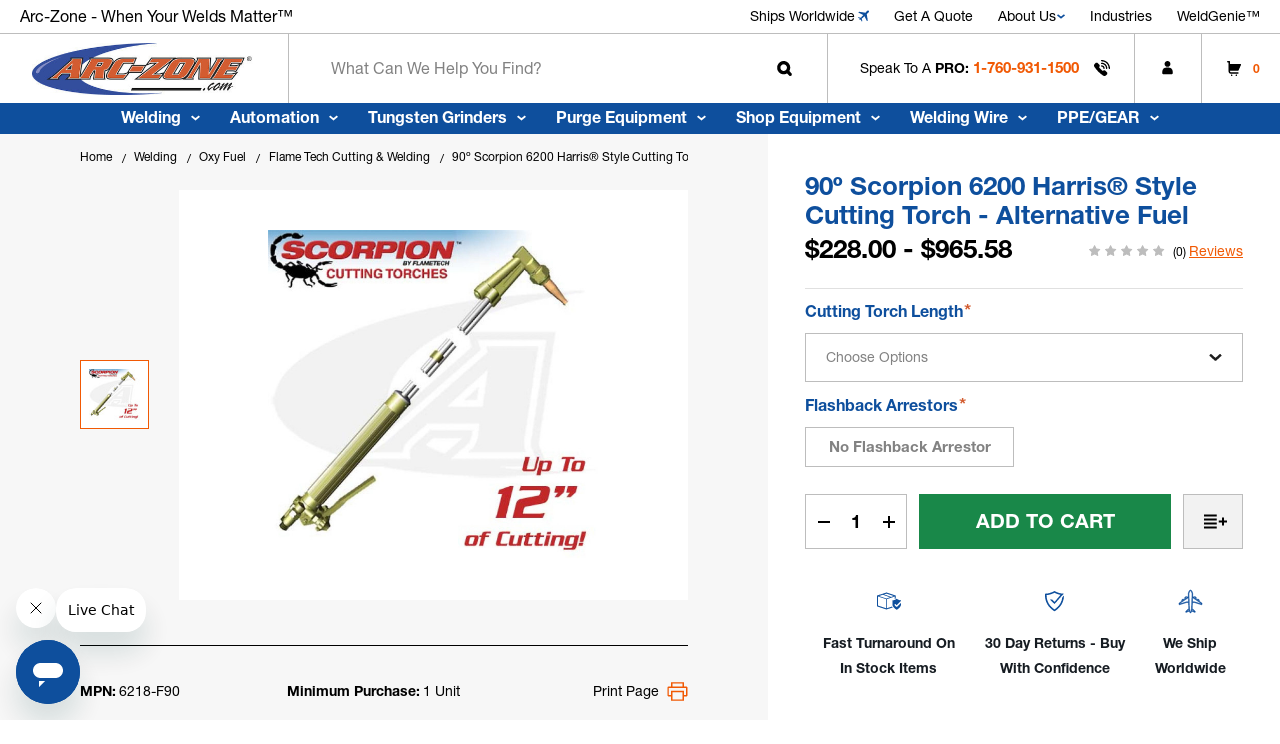

--- FILE ---
content_type: text/html; charset=UTF-8
request_url: https://arc-zone.com/cutting-torch-6200-f90
body_size: 41841
content:


<!DOCTYPE html>
<html class="no-js" lang="en">
    <head>
        <title>90º Scorpion 6200 Harris® Style Cutting Torch - Alternative Fuel - Arc-Zone.com, Inc</title>
        <link rel="dns-prefetch preconnect" href="https://cdn11.bigcommerce.com/s-t2kwtvqnd2" crossorigin><link rel="dns-prefetch preconnect" href="https://fonts.googleapis.com/" crossorigin><link rel="dns-prefetch preconnect" href="https://fonts.gstatic.com/" crossorigin>
        <meta property="product:price:amount" content="228" /><meta property="product:price:currency" content="USD" /><meta property="og:url" content="https://arc-zone.com/cutting-torch-6200-f90" /><meta property="og:site_name" content="Arc-Zone.com, Inc" /><link rel='canonical' href='https://arc-zone.com/cutting-torch-6200-f90' /><meta name='platform' content='bigcommerce.stencil' /><meta property="og:type" content="product" />
<meta property="og:title" content="90º Scorpion 6200 Harris® Style Cutting Torch - Alternative Fuel" />
<meta property="og:description" content="Shop at Arc-Zone.com for the largest selection of top brand welding supplies and accessories. Helping welding &amp; metal fabricators, engineers, industrial suppliers, governments &amp; systems integrators find the best solutions. Simple, No-Hassle Satisfaction Guarantee." />
<meta property="og:image" content="https://cdn11.bigcommerce.com/s-t2kwtvqnd2/products/16915/images/22784/flame-tech-90o-scorpion-6200-harris-style-cutting-torch-alternative-fuel__25525.1708043309.386.513.jpg?c=1" />
<meta property="pinterest:richpins" content="enabled" />
        
         

        <link href="https://cdn11.bigcommerce.com/s-t2kwtvqnd2/product_images/favicon.png?t&#x3D;1682363630" rel="shortcut icon">
        <meta name="viewport" content="width=device-width, initial-scale=1.0, maximum-scale=1.0, user-scalable=0" />

        <link rel=preconnect href="https://microapps.bigcommerce.com" />

        <link rel="preconnect" href="https://p.typekit.net" crossorigin>
        <link rel="preconnect" href="https://use.typekit.net" crossorigin>

        <script>
            document.documentElement.className = document.documentElement.className.replace('no-js', 'js');
        </script>

        <script>
    function browserSupportsAllFeatures() {
        return window.Promise
            && window.fetch
            && window.URL
            && window.URLSearchParams
            && window.WeakMap
            // object-fit support
            && ('objectFit' in document.documentElement.style);
    }

    function loadScript(src) {
        var js = document.createElement('script');
        js.src = src;
        js.onerror = function () {
            console.error('Failed to load polyfill script ' + src);
        };
        document.head.appendChild(js);
    }

    if (!browserSupportsAllFeatures()) {
        loadScript('https://cdn11.bigcommerce.com/s-t2kwtvqnd2/stencil/b86c8a30-49dd-013e-a2bc-52660f879dd4/e/a5b51990-d86a-013e-5357-2ee04af7e7ae/dist/theme-bundle.polyfills.js');
    }
</script>
        <script>window.consentManagerTranslations = `{"locale":"en","locales":{"consent_manager.data_collection_warning":"en","consent_manager.accept_all_cookies":"en","consent_manager.gdpr_settings":"en","consent_manager.data_collection_preferences":"en","consent_manager.manage_data_collection_preferences":"en","consent_manager.use_data_by_cookies":"en","consent_manager.data_categories_table":"en","consent_manager.allow":"en","consent_manager.accept":"en","consent_manager.deny":"en","consent_manager.dismiss":"en","consent_manager.reject_all":"en","consent_manager.category":"en","consent_manager.purpose":"en","consent_manager.functional_category":"en","consent_manager.functional_purpose":"en","consent_manager.analytics_category":"en","consent_manager.analytics_purpose":"en","consent_manager.targeting_category":"en","consent_manager.advertising_category":"en","consent_manager.advertising_purpose":"en","consent_manager.essential_category":"en","consent_manager.esential_purpose":"en","consent_manager.yes":"en","consent_manager.no":"en","consent_manager.not_available":"en","consent_manager.cancel":"en","consent_manager.save":"en","consent_manager.back_to_preferences":"en","consent_manager.close_without_changes":"en","consent_manager.unsaved_changes":"en","consent_manager.by_using":"en","consent_manager.agree_on_data_collection":"en","consent_manager.change_preferences":"en","consent_manager.cancel_dialog_title":"en","consent_manager.privacy_policy":"en","consent_manager.allow_category_tracking":"en","consent_manager.disallow_category_tracking":"en"},"translations":{"consent_manager.data_collection_warning":"We use cookies (and other similar technologies) to collect data to improve your shopping experience.","consent_manager.accept_all_cookies":"Accept All Cookies","consent_manager.gdpr_settings":"Settings","consent_manager.data_collection_preferences":"Website Data Collection Preferences","consent_manager.manage_data_collection_preferences":"Manage Website Data Collection Preferences","consent_manager.use_data_by_cookies":" uses data collected by cookies and JavaScript libraries to improve your shopping experience.","consent_manager.data_categories_table":"The table below outlines how we use this data by category. To opt out of a category of data collection, select 'No' and save your preferences.","consent_manager.allow":"Allow","consent_manager.accept":"Accept","consent_manager.deny":"Deny","consent_manager.dismiss":"Dismiss","consent_manager.reject_all":"Reject all","consent_manager.category":"Category","consent_manager.purpose":"Purpose","consent_manager.functional_category":"Functional","consent_manager.functional_purpose":"Enables enhanced functionality, such as videos and live chat. If you do not allow these, then some or all of these functions may not work properly.","consent_manager.analytics_category":"Analytics","consent_manager.analytics_purpose":"Provide statistical information on site usage, e.g., web analytics so we can improve this website over time.","consent_manager.targeting_category":"Targeting","consent_manager.advertising_category":"Advertising","consent_manager.advertising_purpose":"Used to create profiles or personalize content to enhance your shopping experience.","consent_manager.essential_category":"Essential","consent_manager.esential_purpose":"Essential for the site and any requested services to work, but do not perform any additional or secondary function.","consent_manager.yes":"Yes","consent_manager.no":"No","consent_manager.not_available":"N/A","consent_manager.cancel":"Cancel","consent_manager.save":"Save","consent_manager.back_to_preferences":"Back to Preferences","consent_manager.close_without_changes":"You have unsaved changes to your data collection preferences. Are you sure you want to close without saving?","consent_manager.unsaved_changes":"You have unsaved changes","consent_manager.by_using":"By using our website, you're agreeing to our","consent_manager.agree_on_data_collection":"By using our website, you're agreeing to the collection of data as described in our ","consent_manager.change_preferences":"You can change your preferences at any time","consent_manager.cancel_dialog_title":"Are you sure you want to cancel?","consent_manager.privacy_policy":"Privacy Policy","consent_manager.allow_category_tracking":"Allow [CATEGORY_NAME] tracking","consent_manager.disallow_category_tracking":"Disallow [CATEGORY_NAME] tracking"}}`;</script>

        <script>
            window.lazySizesConfig = window.lazySizesConfig || {};
            window.lazySizesConfig.loadMode = 1;
        </script>
        <script async src="https://cdn11.bigcommerce.com/s-t2kwtvqnd2/stencil/b86c8a30-49dd-013e-a2bc-52660f879dd4/e/a5b51990-d86a-013e-5357-2ee04af7e7ae/dist/theme-bundle.head_async.js"></script>
        
        <style>

  @font-face {
    font-family: "Helvetica Neue LT Pro";
    src: url("https://use.typekit.net/af/b99dc8/0000000000000000775ad3ad/31/l?primer=7cdcb44be4a7db8877ffa5c0007b8dd865b3bbc383831fe2ea177f62257a9191&fvd=n7&v=3")
        format("woff2"),
      url("https://use.typekit.net/af/b99dc8/0000000000000000775ad3ad/31/d?primer=7cdcb44be4a7db8877ffa5c0007b8dd865b3bbc383831fe2ea177f62257a9191&fvd=n7&v=3")
        format("woff"),
      url("https://use.typekit.net/af/b99dc8/0000000000000000775ad3ad/31/a?primer=7cdcb44be4a7db8877ffa5c0007b8dd865b3bbc383831fe2ea177f62257a9191&fvd=n7&v=3")
        format("opentype");
    font-display: swap;
    font-style: normal;
    font-weight: 700;
    font-stretch: normal;
  }

  @font-face {
    font-family: "Helvetica Neue LT Pro";
    src: url("https://use.typekit.net/af/38500d/0000000000000000775ad3a7/31/l?primer=7cdcb44be4a7db8877ffa5c0007b8dd865b3bbc383831fe2ea177f62257a9191&fvd=i7&v=3")
        format("woff2"),
      url("https://use.typekit.net/af/38500d/0000000000000000775ad3a7/31/d?primer=7cdcb44be4a7db8877ffa5c0007b8dd865b3bbc383831fe2ea177f62257a9191&fvd=i7&v=3")
        format("woff"),
      url("https://use.typekit.net/af/38500d/0000000000000000775ad3a7/31/a?primer=7cdcb44be4a7db8877ffa5c0007b8dd865b3bbc383831fe2ea177f62257a9191&fvd=i7&v=3")
        format("opentype");
    font-display: swap;
    font-style: italic;
    font-weight: 700;
    font-stretch: normal;
  }

  @font-face {
    font-family: "Helvetica Neue LT Pro";
    src: url("https://use.typekit.net/af/45d708/0000000000000000775ad3ab/31/l?primer=7cdcb44be4a7db8877ffa5c0007b8dd865b3bbc383831fe2ea177f62257a9191&fvd=n4&v=3")
        format("woff2"),
      url("https://use.typekit.net/af/45d708/0000000000000000775ad3ab/31/d?primer=7cdcb44be4a7db8877ffa5c0007b8dd865b3bbc383831fe2ea177f62257a9191&fvd=n4&v=3")
        format("woff"),
      url("https://use.typekit.net/af/45d708/0000000000000000775ad3ab/31/a?primer=7cdcb44be4a7db8877ffa5c0007b8dd865b3bbc383831fe2ea177f62257a9191&fvd=n4&v=3")
        format("opentype");
    font-display: swap;
    font-style: normal; 
    font-weight: 400;
    font-stretch: normal;
  }

  @font-face {
    font-family: "Helvetica Neue LT Pro";
    src: url("https://use.typekit.net/af/2d9cd6/0000000000000000775ad3ac/31/l?primer=7cdcb44be4a7db8877ffa5c0007b8dd865b3bbc383831fe2ea177f62257a9191&fvd=i4&v=3")
        format("woff2"),
      url("https://use.typekit.net/af/2d9cd6/0000000000000000775ad3ac/31/d?primer=7cdcb44be4a7db8877ffa5c0007b8dd865b3bbc383831fe2ea177f62257a9191&fvd=i4&v=3")
        format("woff"),
      url("https://use.typekit.net/af/2d9cd6/0000000000000000775ad3ac/31/a?primer=7cdcb44be4a7db8877ffa5c0007b8dd865b3bbc383831fe2ea177f62257a9191&fvd=i4&v=3")
        format("opentype");
    font-display: swap;
    font-style: italic;
    font-weight: 400;
    font-stretch: normal;
  }

  @font-face {
    font-family: "Helvetica Neue LT Pro";
    src: url("https://use.typekit.net/af/6240b8/0000000000000000775ad3b2/31/l?primer=7cdcb44be4a7db8877ffa5c0007b8dd865b3bbc383831fe2ea177f62257a9191&fvd=n7&v=3")
        format("woff2"),
      url("https://use.typekit.net/af/6240b8/0000000000000000775ad3b2/31/d?primer=7cdcb44be4a7db8877ffa5c0007b8dd865b3bbc383831fe2ea177f62257a9191&fvd=n7&v=3")
        format("woff"),
      url("https://use.typekit.net/af/6240b8/0000000000000000775ad3b2/31/a?primer=7cdcb44be4a7db8877ffa5c0007b8dd865b3bbc383831fe2ea177f62257a9191&fvd=n7&v=3")
        format("opentype");
    font-display: swap;
    font-style: normal;
    font-weight: 700;
    font-stretch: normal;
  }
</style>
                <link rel="preload" href="https://cdn11.bigcommerce.com/s-t2kwtvqnd2/images/stencil/894x890/products/16915/22784/flame-tech-90o-scorpion-6200-harris-style-cutting-torch-alternative-fuel__25525.1708043309.jpg?c=1" as="image">






        <link data-stencil-stylesheet href="https://cdn11.bigcommerce.com/s-t2kwtvqnd2/stencil/b86c8a30-49dd-013e-a2bc-52660f879dd4/e/a5b51990-d86a-013e-5357-2ee04af7e7ae/css/theme-f160e300-df9c-013e-c3c2-6e89715ef7c9.css" rel="stylesheet">

        <!-- Start Tracking Code for analytics_facebook -->

<script>
!function(f,b,e,v,n,t,s){if(f.fbq)return;n=f.fbq=function(){n.callMethod?n.callMethod.apply(n,arguments):n.queue.push(arguments)};if(!f._fbq)f._fbq=n;n.push=n;n.loaded=!0;n.version='2.0';n.queue=[];t=b.createElement(e);t.async=!0;t.src=v;s=b.getElementsByTagName(e)[0];s.parentNode.insertBefore(t,s)}(window,document,'script','https://connect.facebook.net/en_US/fbevents.js');

fbq('set', 'autoConfig', 'false', '1222591614818821');
fbq('dataProcessingOptions', ['LDU'], 0, 0);
fbq('init', '1222591614818821', {"external_id":"da5b89ae-57aa-4d8a-b75a-ebd4a10c42f9"});
fbq('set', 'agent', 'bigcommerce', '1222591614818821');

function trackEvents() {
    var pathName = window.location.pathname;

    fbq('track', 'PageView', {}, "");

    // Search events start -- only fire if the shopper lands on the /search.php page
    if (pathName.indexOf('/search.php') === 0 && getUrlParameter('search_query')) {
        fbq('track', 'Search', {
            content_type: 'product_group',
            content_ids: [],
            search_string: getUrlParameter('search_query')
        });
    }
    // Search events end

    // Wishlist events start -- only fire if the shopper attempts to add an item to their wishlist
    if (pathName.indexOf('/wishlist.php') === 0 && getUrlParameter('added_product_id')) {
        fbq('track', 'AddToWishlist', {
            content_type: 'product_group',
            content_ids: []
        });
    }
    // Wishlist events end

    // Lead events start -- only fire if the shopper subscribes to newsletter
    if (pathName.indexOf('/subscribe.php') === 0 && getUrlParameter('result') === 'success') {
        fbq('track', 'Lead', {});
    }
    // Lead events end

    // Registration events start -- only fire if the shopper registers an account
    if (pathName.indexOf('/login.php') === 0 && getUrlParameter('action') === 'account_created') {
        fbq('track', 'CompleteRegistration', {}, "");
    }
    // Registration events end

    

    function getUrlParameter(name) {
        var cleanName = name.replace(/[\[]/, '\[').replace(/[\]]/, '\]');
        var regex = new RegExp('[\?&]' + cleanName + '=([^&#]*)');
        var results = regex.exec(window.location.search);
        return results === null ? '' : decodeURIComponent(results[1].replace(/\+/g, ' '));
    }
}

if (window.addEventListener) {
    window.addEventListener("load", trackEvents, false)
}
</script>
<noscript><img height="1" width="1" style="display:none" alt="null" src="https://www.facebook.com/tr?id=1222591614818821&ev=PageView&noscript=1&a=plbigcommerce1.2&eid="/></noscript>

<!-- End Tracking Code for analytics_facebook -->

<!-- Start Tracking Code for analytics_googleanalytics4 -->

<script data-cfasync="false" src="https://cdn11.bigcommerce.com/shared/js/google_analytics4_bodl_subscribers-358423becf5d870b8b603a81de597c10f6bc7699.js" integrity="sha256-gtOfJ3Avc1pEE/hx6SKj/96cca7JvfqllWA9FTQJyfI=" crossorigin="anonymous"></script>
<script data-cfasync="false">
  (function () {
    window.dataLayer = window.dataLayer || [];

    function gtag(){
        dataLayer.push(arguments);
    }

    function initGA4(event) {
         function setupGtag() {
            function configureGtag() {
                gtag('js', new Date());
                gtag('set', 'developer_id.dMjk3Nj', true);
                gtag('config', 'G-NZJQW602VZ');
            }

            var script = document.createElement('script');

            script.src = 'https://www.googletagmanager.com/gtag/js?id=G-NZJQW602VZ';
            script.async = true;
            script.onload = configureGtag;

            document.head.appendChild(script);
        }

        setupGtag();

        if (typeof subscribeOnBodlEvents === 'function') {
            subscribeOnBodlEvents('G-NZJQW602VZ', false);
        }

        window.removeEventListener(event.type, initGA4);
    }

    

    var eventName = document.readyState === 'complete' ? 'consentScriptsLoaded' : 'DOMContentLoaded';
    window.addEventListener(eventName, initGA4, false);
  })()
</script>

<!-- End Tracking Code for analytics_googleanalytics4 -->

<!-- Start Tracking Code for analytics_siteverification -->

<meta name="google-site-verification" content="eCkNfc67e-pSjutnP6nnPfC1vFV--4XL6UVibTamye0" />

<!-- End Tracking Code for analytics_siteverification -->


<script type="text/javascript" src="https://checkout-sdk.bigcommerce.com/v1/loader.js" defer ></script>
<script src="https://www.google.com/recaptcha/api.js" async defer></script>
<script type="text/javascript">
var BCData = {"product_attributes":{"sku":null,"upc":null,"mpn":"6218-F90","gtin":null,"weight":null,"base":true,"image":null,"price":{"without_tax":{"formatted":"$228.00","value":228,"currency":"USD"},"tax_label":"Tax","price_range":{"min":{"without_tax":{"formatted":"$228.00","value":228,"currency":"USD"},"tax_label":"Tax"},"max":{"without_tax":{"formatted":"$965.58","value":965.58,"currency":"USD"},"tax_label":"Tax"}}},"out_of_stock_behavior":"label_option","out_of_stock_message":"Out of stock","available_modifier_values":[],"in_stock_attributes":[24210,24212,24214,24215,24216,24217,24218,24219,24220,24221,24222],"stock":null,"instock":true,"stock_message":null,"purchasable":true,"purchasing_message":null,"call_for_price_message":null}};
</script>
<script src='https://searchserverapi1.com/widgets/bigcommerce/init.js?api_key=4I9D5z9s4P' async ></script><script src='https://bigcommerce-storefront.getredo.com/main.js'   ></script>
<!-- Category Page - Category Description Read More/ Read Less feature -->
<script>
    (function(win) {
        'use strict';
        var listeners = [],
            doc = win.document,
            MutationObserver = win.MutationObserver || win.WebKitMutationObserver,
            observer;
        function ready(selector, fn) {
            listeners.push({
                selector: selector,
                fn: fn
            });
            if (!observer) {
                // Watch for changes in the document
                observer = new MutationObserver(check);
                observer.observe(doc.documentElement, {
                    childList: true,
                    subtree: true
                });
            }
            // Check if the element is currently in the DOM
            check();
        }

        function check() {
            // Check the DOM for elements matching a stored selector
            for (var i = 0, len = listeners.length, listener, elements; i < len; i++) {
                listener = listeners[i];
                // Query for elements matching the specified selector
                elements = doc.querySelectorAll(listener.selector);
                for (var j = 0, jLen = elements.length, element; j < jLen; j++) {
                    element = elements[j];
                    // Make sure the callback isn't invoked with the
                    // same element more than once
                    if (!element.ready) {
                        element.ready = true;
                        // Invoke the callback with the element
                        listener.fn.call(element, element);
                    }
                }
            }
        }
        // Expose `ready`
        win.ready = ready;
    })(window);

    window.ready('.papaSupermarket-categoryPage-description', () => {
        document.addEventListener('DOMContentLoaded', function() {
            const description = document.querySelector('.papaSupermarket-categoryPage-description');
            
            if (description) {
                    description.style.opacity = '1';
                    description.style.height = '100%';
                // Get the inner HTML content
                const content = description.innerHTML;
                const text = description.textContent || description.innerText;

                // Check if content length exceeds 500 characters
                if (text.length > 500) {
                    // Create a div to contain the buttons
                    const buttonContainer = document.createElement('div');
                    buttonContainer.style.textAlign = 'left'; // Align buttons to the left
                    buttonContainer.style.marginBottom = '10px';

                    // Create "Read More" button with inline styles
                    const readMoreBtn = document.createElement('button');
                    readMoreBtn.id = 'readMoreBtn';
                    readMoreBtn.textContent = 'Read More';
                    readMoreBtn.style.textTransform = 'uppercase';  // Capitalize text
                    readMoreBtn.style.textDecoration = 'underline'; // Underline text
                    readMoreBtn.style.backgroundColor = 'transparent'; // Transparent background
                    readMoreBtn.style.border = 'none'; // Remove border
                    readMoreBtn.style.color = '#0e4f9d'; // Text color
                    readMoreBtn.style.cursor = 'pointer'; // Pointer cursor on hover
                    readMoreBtn.style.marginLeft = '0'; // Add spacing
                    readMoreBtn.style.paddingLeft = '0'; // Add spacing
                    readMoreBtn.style.marginBottom = '10px'; // Add spacing
                    readMoreBtn.style.fontWeight = 'bold'; // Make text bold

                    // Create "Read Less" button with inline styles
                    const readLessBtn = document.createElement('button');
                    readLessBtn.id = 'readLessBtn';
                    readLessBtn.textContent = 'Read Less';
                    readLessBtn.style.textTransform = 'uppercase';  // Capitalize text
                    readLessBtn.style.textDecoration = 'underline'; // Underline text
                    readLessBtn.style.backgroundColor = 'transparent'; // Transparent background
                    readLessBtn.style.border = 'none'; // Remove border
                    readLessBtn.style.color = '#0e4f9d'; // Text color
                    readLessBtn.style.cursor = 'pointer'; // Pointer cursor on hover
                    readLessBtn.style.marginLeft = '0'; // Add spacing
                    readLessBtn.style.paddingLeft = '0'; // Add spacing
                    readLessBtn.style.marginBottom = '10px'; // Add spacing
                    readLessBtn.style.display = 'none'; // Initially hidden
                    readLessBtn.style.fontWeight = 'bold'; // Make text bold

                    // Add buttons to the button container div
                    buttonContainer.appendChild(readMoreBtn);
                    buttonContainer.appendChild(readLessBtn);

                    // Add the button container after the description
                    description.parentNode.insertBefore(buttonContainer, description.nextSibling);

                    // Initially show only the first 500 characters of HTML content
                    let truncatedContent = content.slice(0, 500) + '...';
                    description.innerHTML = truncatedContent;

                    readMoreBtn.addEventListener('click', function() {
                        // Restore full HTML content
                        description.innerHTML = content;
                        readMoreBtn.style.display = 'none';
                        readLessBtn.style.display = 'inline';
                    });

                    readLessBtn.addEventListener('click', function() {
                        // Truncate HTML content again
                        description.innerHTML = content.slice(0, 500) + '...';
                        readMoreBtn.style.display = 'inline';
                        readLessBtn.style.display = 'none';
                    });
                }
            }
        });
    });
</script><!-- Hotjar Tracking Code for https://arc-zone.com -->
<script>
    (function(h,o,t,j,a,r){
        h.hj=h.hj||function(){(h.hj.q=h.hj.q||[]).push(arguments)};
        h._hjSettings={hjid:5004236,hjsv:6};
        a=o.getElementsByTagName('head')[0];
        r=o.createElement('script');r.async=1;
        r.src=t+h._hjSettings.hjid+j+h._hjSettings.hjsv;
        a.appendChild(r);
    })(window,document,'https://static.hotjar.com/c/hotjar-','.js?sv=');
</script><script type="text/javascript"
src="https://onsite.optimonk.com/script.js?account=239623"
async></script><script type="text/javascript"
src="https://onsite.optimonk.com/script.js?account=239623"
async></script><script>
  window.markerConfig = {
    project: '67c1d9b9559a9a1b6698ebf6', 
    source: 'snippet'
  };

  !function(e,r,a){if(!e.__Marker){e.__Marker={};var t=[],n={__cs:t};["show","hide","isVisible","capture","cancelCapture","unload","reload","isExtensionInstalled","setReporter","clearReporter","setCustomData","on","off"].forEach(function(e){n[e]=function(){var r=Array.prototype.slice.call(arguments);r.unshift(e),t.push(r)}}),e.Marker=n;var s=r.createElement("script");s.async=1,s.src="https://edge.marker.io/latest/shim.js";var i=r.getElementsByTagName("script")[0];i.parentNode.insertBefore(s,i)}}(window,document);
</script>
 <script data-cfasync="false" src="https://microapps.bigcommerce.com/bodl-events/1.9.4/index.js" integrity="sha256-Y0tDj1qsyiKBRibKllwV0ZJ1aFlGYaHHGl/oUFoXJ7Y=" nonce="" crossorigin="anonymous"></script>
 <script data-cfasync="false" nonce="">

 (function() {
    function decodeBase64(base64) {
       const text = atob(base64);
       const length = text.length;
       const bytes = new Uint8Array(length);
       for (let i = 0; i < length; i++) {
          bytes[i] = text.charCodeAt(i);
       }
       const decoder = new TextDecoder();
       return decoder.decode(bytes);
    }
    window.bodl = JSON.parse(decodeBase64("[base64]"));
 })()

 </script>

<script nonce="">
(function () {
    var xmlHttp = new XMLHttpRequest();

    xmlHttp.open('POST', 'https://bes.gcp.data.bigcommerce.com/nobot');
    xmlHttp.setRequestHeader('Content-Type', 'application/json');
    xmlHttp.send('{"store_id":"1002889073","timezone_offset":"-7.0","timestamp":"2026-02-01T09:37:22.53387600Z","visit_id":"447e66bc-c50d-4ded-8742-50583d216a8c","channel_id":1}');
})();
</script>
<script src='https://searchserverapi.com/widgets/bigcommerce/init.js?api_key=4I9D5z9s4P' async ></script>
    </head>
    <body class="template-product 90-scorpion-6200-harris-style-cutting-torch-alternative-fuel-arc-zone-com-inc  pages-product">
        <svg data-src="https://cdn11.bigcommerce.com/s-t2kwtvqnd2/stencil/b86c8a30-49dd-013e-a2bc-52660f879dd4/e/a5b51990-d86a-013e-5357-2ee04af7e7ae/img/icon-sprite.svg" class="icons-svg-sprite"></svg>

        <header class="header header-main-section" role="banner">
    <div class="topbar header-top">
    <div class="topbar-inner">
        <div class="top-promo-wrapper">
            <div data-content-region="top_left_promo--global"><div data-layout-id="c6159d9e-ae69-4b82-98cf-e7be5f740ee3">       <div data-sub-layout-container="20475cde-2624-4692-a975-e507f266f1e4" data-layout-name="Layout">
    <style data-container-styling="20475cde-2624-4692-a975-e507f266f1e4">
        [data-sub-layout-container="20475cde-2624-4692-a975-e507f266f1e4"] {
            box-sizing: border-box;
            display: flex;
            flex-wrap: wrap;
            z-index: 0;
            position: relative;
            height: ;
            padding-top: 0px;
            padding-right: 0px;
            padding-bottom: 0px;
            padding-left: 0px;
            margin-top: 0px;
            margin-right: 0px;
            margin-bottom: 0px;
            margin-left: 0px;
            border-width: 0px;
            border-style: solid;
            border-color: #333333;
        }

        [data-sub-layout-container="20475cde-2624-4692-a975-e507f266f1e4"]:after {
            display: block;
            position: absolute;
            top: 0;
            left: 0;
            bottom: 0;
            right: 0;
            background-size: cover;
            z-index: auto;
        }
    </style>

    <div data-sub-layout="a7eea7b0-f993-4ea3-8fae-44e2b7f34fef">
        <style data-column-styling="a7eea7b0-f993-4ea3-8fae-44e2b7f34fef">
            [data-sub-layout="a7eea7b0-f993-4ea3-8fae-44e2b7f34fef"] {
                display: flex;
                flex-direction: column;
                box-sizing: border-box;
                flex-basis: 100%;
                max-width: 100%;
                z-index: 0;
                position: relative;
                height: ;
                padding-top: 0px;
                padding-right: 10.5px;
                padding-bottom: 0px;
                padding-left: 10.5px;
                margin-top: 0px;
                margin-right: 0px;
                margin-bottom: 0px;
                margin-left: 0px;
                border-width: 0px;
                border-style: solid;
                border-color: #333333;
                justify-content: center;
            }
            [data-sub-layout="a7eea7b0-f993-4ea3-8fae-44e2b7f34fef"]:after {
                display: block;
                position: absolute;
                top: 0;
                left: 0;
                bottom: 0;
                right: 0;
                background-size: cover;
                z-index: auto;
            }
            @media only screen and (max-width: 700px) {
                [data-sub-layout="a7eea7b0-f993-4ea3-8fae-44e2b7f34fef"] {
                    flex-basis: 100%;
                    max-width: 100%;
                }
            }
        </style>
        <div data-widget-id="7ad0e65f-9432-483e-a4f4-15011e531c87" data-placement-id="04ae5591-80b1-44ae-9834-7f19161412dc" data-placement-status="ACTIVE"><div class="promo-list" data-slick="{
    &quot;arrows&quot;: false,
    &quot;dots&quot;: false,
    &quot;slidesToShow&quot;: 1,
    &quot;slidesToScroll&quot;: 1,
    &quot;autoplaySpeed&quot;: 2000,
    &quot;autoplay&quot;: true,
    &quot;pauseOnHover&quot;: true,
    &quot;fade&quot;: true
}">
<div class="promo-slider">
<p>
    Arc-Zone - When Your Welds Matter™
</p>
</div>
<div class="promo-slider">
<p>
  Arc-Zone - When Your Welds Matter™  
</p>     
</div>
<div class="promo-slider">
<p>
    Arc-Zone - When Your Welds Matter™
</p>
</div>
</div>
</div>
    </div>
</div>

</div></div>
        </div>

        <nav class="pencil-banner-right">
            <ul class="navPages-list sf-menu">
       <li class="navPages-item">
    <a class="promo-link navPages-action ship-link" href="https://arc-zone.zendesk.com/hc/en-us/categories/32061080099099-Ordering-and-Shipping" target="_blank"
        aria-label="Ships Worldwide">
        Ships Worldwide
        <svg class="icon-down-arrow air-ships">
            <use href="#icon-dh-air" />
        </svg>
    </a>
</li>

<li class="navPages-item">
    <a class="promo-link navPages-action" href="/request-a-quote-form/" aria-label="Get A Quote">
        Get A Quote
    </a>
</li>
<li class="navPages-item">
    <a class="promo-link navPages-action" href="/about-us/" aria-label="about us">
        About Us
        <svg class="icon-down-arrow">
            <use href="#icon-dh-d-arrow" />
        </svg>
    </a>
    <ul class="dropdown-list-menu top-submenu navpage-list navpage-list-child" aria-hidden="true">
        <li class="navPages-item">
            <a class="promo-link navPages-action" href="/our-customers/" aria-label="Our Customers">
                 Our Customers
            </a>
        </li>
        <li class="navPages-item">
            <a class="promo-link navPages-action" href="/exclusives/" aria-label="AZ Exclusives">
                AZ Exclusives
            </a>
        </li>
        <li class="navPages-item">
            <a class="promo-link navPages-action" href="/contact-arc-zone-headquarters/" aria-label="Contact us">
                Contact
            </a>
        </li>
        <li class="navPages-item">
            <a class="promo-link navPages-action" href="/about-us/" aria-label="about us">
                About
            </a>
        </li>
        <li class="navPages-item">
            <a class="promo-link navPages-action" href="/become-a-distributor/" aria-label="be a distributor">
                Distributor
            </a>
        </li>
    </ul>
</li>
<li class="navPages-item">
    <a class="promo-link navPages-action" href="/industries/" aria-label="Industries">
        Industries
    </a>
</li>
<li class="navPages-item">
    <a class="promo-link navPages-action ship-link" href="https://arc-zone.zendesk.com/hc/en-us" aria-label=""
        target="_blank">
        WeldGenie™
    </a>
</li>
            </ul>
        </nav>
    </div>
</div>

    <div class="navbar-main header-main">
        <div class="navbar-top">
   
                <a href="#" class="mobileMenu-toggle mobileMenu-toggle-custom" data-mobile-menu-toggle="menu">

                    <span class="mobileMenu-toggleIcon">Toggle menu</span>
                </a>

            <div class="header-logo header-logo--center">
                <a href="https://arc-zone.com/" class="header-logo__link" data-header-logo-link>
        <div class="header-logo-image-container">
            <img class="header-logo-image"
                 src="https://cdn11.bigcommerce.com/s-t2kwtvqnd2/images/stencil/425x100/arc-logo_1734077241__50910.original_1736507655.original_1750925800.original.jpg"
                 srcset="https://cdn11.bigcommerce.com/s-t2kwtvqnd2/images/stencil/442x100/arc-logo_1734077241__50910.original_1736507655.original_1750925800.original.jpg"
                 alt="Arc-Zone.com, Inc"
                 title="Arc-Zone.com, Inc"
                 width="100%"
                 height="100%">
        </div>
</a>
            </div>



       
            <div class="searchbar-inner">
                <div class="quick-search" id="quickSearch" data-prevent-quick-search-close>
                        <form class="form quick-search-form" onsubmit="return false" data-url="/search.php" data-quick-search-form>
        <fieldset class="form-fieldset">
            <div class="form-field">
                <label class="is-srOnly" for="nav-quick-search">Search</label>
                <input class="form-input" data-search-quick name="nav-quick-search" id="nav-quick-search"
                    data-error-message="Search field cannot be empty."
                    placeholder="What can we help you find?" autocomplete="off">
                <button class="btn-quick-search">
                    <svg class="search-icon">
                        <use href="#icon-dh-search" />
                    </svg>
                </button>
            </div>
        </fieldset>
    </form>
    <section class="quickSearchResults" data-bind="html: results"></section>
    <p role="status" aria-live="polite" class="aria-description--hidden"
        data-search-aria-message-predefined-text="product results for"></p>

                </div>

                <button class="navUser-action navUser-action--quickSearch" type="button" id="quick-search-expand"
                    data-search="quickSearch" aria-controls="quickSearch" aria-label="Search" aria-expanded="false">
                    <svg class="search-icon-m">
                        <use href="#icon-dh-search"></use>
                    </svg>
                        <svg class="search-close icon">
                            <use href="#icon-dh-close" />
                        </svg>
                </button>
                <div class="overlay-mobile"></div>
            </div>


            <ul class="right-section sf-menu">
                <div class="overlay-mobile"></div>
                <li class="call-link navUser-action  d-flex align-v-center border-left mobile-toggle">
                    <span>Speak to a <strong>PRO:</strong> <a href="tel:1-760-931-1500" >1-760-931-1500</a></span>
                    <span class="call-icon ">
                        <svg class="icon-hide">
                            <use href="#icon-dh-call" />
                        </svg>
                        <svg class="mobile-hide">
                            <use href="#icon-dh-close" />
                        </svg>
                    </span>
                    <ul class="contact-nav sf-menu">
                        <li class="account-list item-mobile-only"> 
                            <span>Speak to a <strong>PRO:</strong> <a href="tel:1-760-931-1500" >1-760-931-1500</a></span>
                                <span class="call-icon ">
                                    <svg>
                                        <use href="#icon-dh-call" />
                                    </svg>
                             </span>
                        </li>
                        <li class="account-list">
                                <strong>Hours:</strong> <br> Mon - Fri, 8:00am -
                            4:30pm (USA PST)
                        </li>
                        <li class="account-list chat-box"><a href="javascript:void(0);" onclick="zE('messenger', 'open')" class="button button--secondary" >chat live</a>
                        </li>
                        <li class="account-list"><a href="https://arc-zone.zendesk.com/hc/en-us/requests/new" target="_blank" class="button button--secondary">email us</a></li>
                </li>
            </ul>

            </li>
            <li class="btn-item-desktop-only mobile-toggle">
                <a class="navUser-action navUser-account-action" href="javascript:void(0)">
                    <div class="icon">

                        <svg class="account-icon icon-hide">
                            <use href="#icon-dh-account" />
                        </svg>
                        <svg class=" mobile-hide">
                            <use href="#icon-dh-close" />
                        </svg>
                    </div>
                </a>

                <ul class="account-nav sf-menu">
                    <li class="account-list">
                        <a href="/login.php">Sign In</a>    
                    </li>
                    <li class="account-list"><a
                            href="/login.php">My
                            Account</a></li>
                    <li class="account-list"><a href="/account.php?action&#x3D;order_status">My Orders</a>
                    <li class="account-list"><a href="/wishlist.php">My Saved List</a>
                    </li>
                </ul>
            </li>

            <li class="border-left navUser-item--cart " data-cart-container>
                <a class="navUser-action cart-icon navUser-item--cart slidingCart"  
                    aria-label="Cart with 0 items" 
                    data-options="align:right" href="javascript:void(0);">
                    <span class="navUser-item-cartLabel">

                        <svg class="icon-cart">
                            <use xlink:href="#icon-dh-cart"></use>
                        </svg>
                        <span class="countPill cart-quantity">0</span>
                    </span>
                </a>
            </li>

            </ul>

        </div>


        <div class="navPages-container" id="menu" data-menu>
            <nav class="navPages">
    <ul
        class="navPages-list sf-menu ">

                <li class="navPages-item menu-btn-tree first-level">
                    <a class="navPages-action has-subMenu activePage has-child-menu"
    href="https://arc-zone.com/welding/">
    Welding
    <svg class="icon-down-arrow">
        <use href="#icon-dh-d-arrow" />
    </svg>
</a>


<div class="navPage-subMenu sf-panel sf-mega" id="navPages-1951" aria-hidden="true" tabindex="-1">
    <div class="megamenu-inner">

        <div class="category-image-wrapper">
            <!-- first child category image show -->


            <!--first child category image show -->
                      <img src="" alt="Welding" title="Welding" data-sizes="auto"
    srcset="[data-uri]"
data-srcset="https://cdn11.bigcommerce.com/s-t2kwtvqnd2/images/stencil/80w/g/welding-category-image__85633.original.jpg 80w, https://cdn11.bigcommerce.com/s-t2kwtvqnd2/images/stencil/160w/g/welding-category-image__85633.original.jpg 160w, https://cdn11.bigcommerce.com/s-t2kwtvqnd2/images/stencil/320w/g/welding-category-image__85633.original.jpg 320w, https://cdn11.bigcommerce.com/s-t2kwtvqnd2/images/stencil/640w/g/welding-category-image__85633.original.jpg 640w, https://cdn11.bigcommerce.com/s-t2kwtvqnd2/images/stencil/960w/g/welding-category-image__85633.original.jpg 960w, https://cdn11.bigcommerce.com/s-t2kwtvqnd2/images/stencil/1280w/g/welding-category-image__85633.original.jpg 1280w, https://cdn11.bigcommerce.com/s-t2kwtvqnd2/images/stencil/1920w/g/welding-category-image__85633.original.jpg 1920w, https://cdn11.bigcommerce.com/s-t2kwtvqnd2/images/stencil/2560w/g/welding-category-image__85633.original.jpg 2560w"

class="lazyload category-menu-image"

 />
            <a href="https://arc-zone.com/welding/" class="button button--secondary shopAll-button">Shop All</a>
        </div>
        <ul class="navPage-subMenu-list menu-btn-tree second-m-level">
            <div class="second-level">

            <div class="mobile-back-menu">

                <div class="back-menu item-mobile-only">
                    <button class="navPages-button"><svg class="icon-down-arrow">
                            <use href="#icon-dh-back-down"></use>
                        </svg>Back</button>
                </div>
                <div class="navPage-subMenu-item item-mobile-only">
                    <a class="navPage-subMenu-action heading-category  navPages-action activePage"
                        href="https://arc-zone.com/welding/"
                        data-imgsrc="https://cdn11.bigcommerce.com/s-t2kwtvqnd2/images/stencil/original/g/welding-category-image__85633.original.jpg"
                        data-imgalt="Welding" data-catname="Welding">
                        Welding
                    </a>
                </div>
            </div>
            <li class="navPage-subMenu-item item-mobile-only second-level-tab">
                <a class="navPage-subMenu-action action-shop-all has-subMenu  navPages-action activePage"
                    href="https://arc-zone.com/welding/"
                    data-imgsrc="https://cdn11.bigcommerce.com/s-t2kwtvqnd2/images/stencil/original/g/welding-category-image__85633.original.jpg"
                    data-imgalt="Welding" data-catname="Welding">
                    All Welding
                </a>
            </li>
            <li class="navPage-subMenu-item menu-btn third-level">
                <a class="navPage-subMenu-action navPages-action has-subMenu   has-child-menu"
                    href="https://arc-zone.com/welding/welding-machines/" aria-label="Welding Machines"
                    data-imgsrc="https://cdn11.bigcommerce.com/s-t2kwtvqnd2/stencil/b86c8a30-49dd-013e-a2bc-52660f879dd4/e/a5b51990-d86a-013e-5357-2ee04af7e7ae/img/ProductDefault.gif"
                    data-imgalt="Welding Machines">
                    Welding Machines
                    <svg class="icon-arrow-menu">
                        <use href="#icon-dh-curv-right"></use>
                    </svg>
                </a>

                <ul class="navPage-childList menu-btn-tree third-m-level nav-third-level" id="navPages-2019">
                    <div class="nav-third-level-wrap">
                            <div class="mobile-back-menu">

                                <div class="back-menu item-mobile-only">
                                    <button class="navPages-button"><svg class="icon-down-arrow">
                                            <use href="#icon-dh-back-down"></use>
                                        </svg>Back</button>
                                </div>
                                <div class="navPage-subMenu-item item-mobile-only">
                                    <a class="navPage-subMenu-action heading-category  navPages-action"
                                        href="https://arc-zone.com/welding/welding-machines/"
                                        data-imgsrc="https://cdn11.bigcommerce.com/s-t2kwtvqnd2/stencil/b86c8a30-49dd-013e-a2bc-52660f879dd4/e/a5b51990-d86a-013e-5357-2ee04af7e7ae/img/ProductDefault.gif"
                                        data-imgalt="Welding Machines" data-catname="Welding Machines">
                                        Welding Machines
                                    </a>
                                </div>
                            </div>
                            <li class="navPages-item item-mobile-only">
                                <a class="navPages-action has-subMenu"
                                    href="https://arc-zone.com/welding/welding-machines/">
                                    All Welding Machines
                                </a>
                            </li>
                            <li class="navPage-childList-item menu-btn">
                                <a class="navPage-childList-action navPages-action"
                                    href="https://arc-zone.com/welding/welding-machines/welding-machines/" aria-label="Welding Machines">
                                    Welding Machines
                                </a>
                            </li>
                            <li class="navPage-childList-item menu-btn">
                                <a class="navPage-childList-action navPages-action"
                                    href="https://arc-zone.com/welding/welding-machines/welding-machine-accessories/" aria-label="Welding Machine Accessories">
                                    Welding Machine Accessories
                                </a>
                            </li>
                            <li class="navPage-childList-item menu-btn">
                                <a class="navPage-childList-action navPages-action"
                                    href="https://arc-zone.com/welding/welding-machines/remote-amperage-controls/" aria-label="Remote Amperage Controls">
                                    Remote Amperage Controls
                                </a>
                            </li>
                            <li class="navPage-childList-item menu-btn">
                                <a class="navPage-childList-action navPages-action"
                                    href="https://arc-zone.com/welding/welding-machines/welding-machine-upgrades/" aria-label="Welding Machine Upgrades">
                                    Welding Machine Upgrades
                                </a>
                            </li>
                    </div>
                </ul>
            </li>
            <li class="navPage-subMenu-item menu-btn third-level">
                <a class="navPage-subMenu-action navPages-action has-subMenu   has-child-menu"
                    href="https://arc-zone.com/welding/tig-gtaw/" aria-label="TIG (GTAW)"
                    data-imgsrc="https://cdn11.bigcommerce.com/s-t2kwtvqnd2/stencil/b86c8a30-49dd-013e-a2bc-52660f879dd4/e/a5b51990-d86a-013e-5357-2ee04af7e7ae/img/ProductDefault.gif"
                    data-imgalt="TIG (GTAW)">
                    TIG (GTAW)
                    <svg class="icon-arrow-menu">
                        <use href="#icon-dh-curv-right"></use>
                    </svg>
                </a>

                <ul class="navPage-childList menu-btn-tree third-m-level nav-third-level" id="navPages-2002">
                    <div class="nav-third-level-wrap">
                            <div class="mobile-back-menu">

                                <div class="back-menu item-mobile-only">
                                    <button class="navPages-button"><svg class="icon-down-arrow">
                                            <use href="#icon-dh-back-down"></use>
                                        </svg>Back</button>
                                </div>
                                <div class="navPage-subMenu-item item-mobile-only">
                                    <a class="navPage-subMenu-action heading-category  navPages-action"
                                        href="https://arc-zone.com/welding/tig-gtaw/"
                                        data-imgsrc="https://cdn11.bigcommerce.com/s-t2kwtvqnd2/stencil/b86c8a30-49dd-013e-a2bc-52660f879dd4/e/a5b51990-d86a-013e-5357-2ee04af7e7ae/img/ProductDefault.gif"
                                        data-imgalt="TIG (GTAW)" data-catname="TIG (GTAW)">
                                        TIG (GTAW)
                                    </a>
                                </div>
                            </div>
                            <li class="navPages-item item-mobile-only">
                                <a class="navPages-action has-subMenu"
                                    href="https://arc-zone.com/welding/tig-gtaw/">
                                    All TIG (GTAW)
                                </a>
                            </li>
                            <li class="navPage-childList-item menu-btn">
                                <a class="navPage-childList-action navPages-action"
                                    href="https://arc-zone.com/welding/tig/torch-packages-bodies-handles/" aria-label="Torch Packages, Bodies &amp; Handles">
                                    Torch Packages, Bodies &amp; Handles
                                </a>
                            </li>
                            <li class="navPage-childList-item menu-btn">
                                <a class="navPage-childList-action navPages-action"
                                    href="https://arc-zone.com/welding/tig/pro-accessory-kits/" aria-label="Torch Front End Part&#x27;s Kits">
                                    Torch Front End Part&#x27;s Kits
                                </a>
                            </li>
                            <li class="navPage-childList-item menu-btn">
                                <a class="navPage-childList-action navPages-action"
                                    href="https://arc-zone.com/welding/tig/tig-cups/" aria-label="Gas Cups &amp; Trail Shields">
                                    Gas Cups &amp; Trail Shields
                                </a>
                            </li>
                            <li class="navPage-childList-item menu-btn">
                                <a class="navPage-childList-action navPages-action"
                                    href="https://arc-zone.com/welding/tig/tig-torch-parts/" aria-label="Collets, Collet Bodies, Gas Lens &amp; More!">
                                    Collets, Collet Bodies, Gas Lens &amp; More!
                                </a>
                            </li>
                            <li class="navPage-childList-item menu-btn">
                                <a class="navPage-childList-action navPages-action"
                                    href="https://arc-zone.com/welding/tig/power-water-gas-hoses/" aria-label="Power, Water &amp; Gas Hoses">
                                    Power, Water &amp; Gas Hoses
                                </a>
                            </li>
                            <li class="navPage-childList-item menu-btn">
                                <a class="navPage-childList-action navPages-action"
                                    href="https://arc-zone.com/welding/tig/connectors-hookup-kits/" aria-label="Connectors &amp; Hookup Kits">
                                    Connectors &amp; Hookup Kits
                                </a>
                            </li>
                            <li class="navPage-childList-item menu-btn">
                                <a class="navPage-childList-action navPages-action"
                                    href="https://arc-zone.com/welding/tig/remote-amperage-controls/" aria-label="Remote Amperage Controls">
                                    Remote Amperage Controls
                                </a>
                            </li>
                            <li class="navPage-childList-item menu-btn">
                                <a class="navPage-childList-action navPages-action"
                                    href="https://arc-zone.com/welding/tig-gtaw/tig-welding-filler-rod/" aria-label="TIG Welding Filler Rod">
                                    TIG Welding Filler Rod
                                </a>
                            </li>
                            <li class="navPage-childList-item menu-btn">
                                <a class="navPage-childList-action navPages-action"
                                    href="https://arc-zone.com/welding/tig/tig-welding-machine-upgrades/" aria-label="Welding Machine Upgrades">
                                    Welding Machine Upgrades
                                </a>
                            </li>
                    </div>
                </ul>
            </li>
            <li class="navPage-subMenu-item menu-btn third-level">
                <a class="navPage-subMenu-action navPages-action has-subMenu   has-child-menu"
                    href="https://arc-zone.com/welding/tungsten-electrodes/" aria-label="Tungsten Electrodes"
                    data-imgsrc="https://cdn11.bigcommerce.com/s-t2kwtvqnd2/stencil/b86c8a30-49dd-013e-a2bc-52660f879dd4/e/a5b51990-d86a-013e-5357-2ee04af7e7ae/img/ProductDefault.gif"
                    data-imgalt="Tungsten Electrodes">
                    Tungsten Electrodes
                    <svg class="icon-arrow-menu">
                        <use href="#icon-dh-curv-right"></use>
                    </svg>
                </a>

                <ul class="navPage-childList menu-btn-tree third-m-level nav-third-level" id="navPages-634">
                    <div class="nav-third-level-wrap">
                            <div class="mobile-back-menu">

                                <div class="back-menu item-mobile-only">
                                    <button class="navPages-button"><svg class="icon-down-arrow">
                                            <use href="#icon-dh-back-down"></use>
                                        </svg>Back</button>
                                </div>
                                <div class="navPage-subMenu-item item-mobile-only">
                                    <a class="navPage-subMenu-action heading-category  navPages-action"
                                        href="https://arc-zone.com/welding/tungsten-electrodes/"
                                        data-imgsrc="https://cdn11.bigcommerce.com/s-t2kwtvqnd2/stencil/b86c8a30-49dd-013e-a2bc-52660f879dd4/e/a5b51990-d86a-013e-5357-2ee04af7e7ae/img/ProductDefault.gif"
                                        data-imgalt="Tungsten Electrodes" data-catname="Tungsten Electrodes">
                                        Tungsten Electrodes
                                    </a>
                                </div>
                            </div>
                            <li class="navPages-item item-mobile-only">
                                <a class="navPages-action has-subMenu"
                                    href="https://arc-zone.com/welding/tungsten-electrodes/">
                                    All Tungsten Electrodes
                                </a>
                            </li>
                            <li class="navPage-childList-item menu-btn">
                                <a class="navPage-childList-action navPages-action"
                                    href="https://arc-zone.com/welding/tungsten-electrodes/tungsten-electrodes/" aria-label="Tungsten Electrodes">
                                    Tungsten Electrodes
                                </a>
                            </li>
                            <li class="navPage-childList-item menu-btn">
                                <a class="navPage-childList-action navPages-action"
                                    href="https://arc-zone.com/welding/tungsten-electrodes/pre-ground-tungsten-electrodes/" aria-label="Pre-Ground Tungsten Electrodes">
                                    Pre-Ground Tungsten Electrodes
                                </a>
                            </li>
                            <li class="navPage-childList-item menu-btn">
                                <a class="navPage-childList-action navPages-action"
                                    href="https://arc-zone.com/welding/tungsten-electrodes/storage-solutions/" aria-label="Storage Solutions">
                                    Storage Solutions
                                </a>
                            </li>
                    </div>
                </ul>
            </li>
            <li class="navPage-subMenu-item menu-btn third-level">
                <a class="navPage-subMenu-action navPages-action has-subMenu   has-child-menu"
                    href="https://arc-zone.com/welding/plasma/" aria-label="Plasma"
                    data-imgsrc="https://cdn11.bigcommerce.com/s-t2kwtvqnd2/stencil/b86c8a30-49dd-013e-a2bc-52660f879dd4/e/a5b51990-d86a-013e-5357-2ee04af7e7ae/img/ProductDefault.gif"
                    data-imgalt="Plasma">
                    Plasma
                    <svg class="icon-arrow-menu">
                        <use href="#icon-dh-curv-right"></use>
                    </svg>
                </a>

                <ul class="navPage-childList menu-btn-tree third-m-level nav-third-level" id="navPages-2004">
                    <div class="nav-third-level-wrap">
                            <div class="mobile-back-menu">

                                <div class="back-menu item-mobile-only">
                                    <button class="navPages-button"><svg class="icon-down-arrow">
                                            <use href="#icon-dh-back-down"></use>
                                        </svg>Back</button>
                                </div>
                                <div class="navPage-subMenu-item item-mobile-only">
                                    <a class="navPage-subMenu-action heading-category  navPages-action"
                                        href="https://arc-zone.com/welding/plasma/"
                                        data-imgsrc="https://cdn11.bigcommerce.com/s-t2kwtvqnd2/stencil/b86c8a30-49dd-013e-a2bc-52660f879dd4/e/a5b51990-d86a-013e-5357-2ee04af7e7ae/img/ProductDefault.gif"
                                        data-imgalt="Plasma" data-catname="Plasma">
                                        Plasma
                                    </a>
                                </div>
                            </div>
                            <li class="navPages-item item-mobile-only">
                                <a class="navPages-action has-subMenu"
                                    href="https://arc-zone.com/welding/plasma/">
                                    All Plasma
                                </a>
                            </li>
                            <li class="navPage-childList-item menu-btn">
                                <a class="navPage-childList-action navPages-action"
                                    href="https://arc-zone.com/welding/plasma/welding/" aria-label="Welding (PAW)">
                                    Welding (PAW)
                                </a>
                            </li>
                            <li class="navPage-childList-item menu-btn">
                                <a class="navPage-childList-action navPages-action"
                                    href="https://arc-zone.com/welding/plasma/cutting/" aria-label="Cutting (PAC)">
                                    Cutting (PAC)
                                </a>
                            </li>
                    </div>
                </ul>
            </li>
            <li class="navPage-subMenu-item menu-btn third-level">
                <a class="navPage-subMenu-action navPages-action has-subMenu   has-child-menu"
                    href="https://arc-zone.com/welding/laser/" aria-label="Laser"
                    data-imgsrc="https://cdn11.bigcommerce.com/s-t2kwtvqnd2/stencil/b86c8a30-49dd-013e-a2bc-52660f879dd4/e/a5b51990-d86a-013e-5357-2ee04af7e7ae/img/ProductDefault.gif"
                    data-imgalt="Laser">
                    Laser
                    <svg class="icon-arrow-menu">
                        <use href="#icon-dh-curv-right"></use>
                    </svg>
                </a>

                <ul class="navPage-childList menu-btn-tree third-m-level nav-third-level" id="navPages-2081">
                    <div class="nav-third-level-wrap">
                            <div class="mobile-back-menu">

                                <div class="back-menu item-mobile-only">
                                    <button class="navPages-button"><svg class="icon-down-arrow">
                                            <use href="#icon-dh-back-down"></use>
                                        </svg>Back</button>
                                </div>
                                <div class="navPage-subMenu-item item-mobile-only">
                                    <a class="navPage-subMenu-action heading-category  navPages-action"
                                        href="https://arc-zone.com/welding/laser/"
                                        data-imgsrc="https://cdn11.bigcommerce.com/s-t2kwtvqnd2/stencil/b86c8a30-49dd-013e-a2bc-52660f879dd4/e/a5b51990-d86a-013e-5357-2ee04af7e7ae/img/ProductDefault.gif"
                                        data-imgalt="Laser" data-catname="Laser">
                                        Laser
                                    </a>
                                </div>
                            </div>
                            <li class="navPages-item item-mobile-only">
                                <a class="navPages-action has-subMenu"
                                    href="https://arc-zone.com/welding/laser/">
                                    All Laser
                                </a>
                            </li>
                            <li class="navPage-childList-item menu-btn">
                                <a class="navPage-childList-action navPages-action"
                                    href="https://arc-zone.com/welding/laser/laser-welders/" aria-label="Laser Welders">
                                    Laser Welders
                                </a>
                            </li>
                            <li class="navPage-childList-item menu-btn">
                                <a class="navPage-childList-action navPages-action"
                                    href="https://arc-zone.com/welding/laser/laser-cleaners/" aria-label="Laser Cleaners">
                                    Laser Cleaners
                                </a>
                            </li>
                    </div>
                </ul>
            </li>
            <li class="navPage-subMenu-item menu-btn third-level">
                <a class="navPage-subMenu-action navPages-action has-subMenu   has-child-menu"
                    href="https://arc-zone.com/welding/mig/" aria-label="MIG (GMAW)"
                    data-imgsrc="https://cdn11.bigcommerce.com/s-t2kwtvqnd2/stencil/b86c8a30-49dd-013e-a2bc-52660f879dd4/e/a5b51990-d86a-013e-5357-2ee04af7e7ae/img/ProductDefault.gif"
                    data-imgalt="MIG (GMAW)">
                    MIG (GMAW)
                    <svg class="icon-arrow-menu">
                        <use href="#icon-dh-curv-right"></use>
                    </svg>
                </a>

                <ul class="navPage-childList menu-btn-tree third-m-level nav-third-level" id="navPages-1869">
                    <div class="nav-third-level-wrap">
                            <div class="mobile-back-menu">

                                <div class="back-menu item-mobile-only">
                                    <button class="navPages-button"><svg class="icon-down-arrow">
                                            <use href="#icon-dh-back-down"></use>
                                        </svg>Back</button>
                                </div>
                                <div class="navPage-subMenu-item item-mobile-only">
                                    <a class="navPage-subMenu-action heading-category  navPages-action"
                                        href="https://arc-zone.com/welding/mig/"
                                        data-imgsrc="https://cdn11.bigcommerce.com/s-t2kwtvqnd2/stencil/b86c8a30-49dd-013e-a2bc-52660f879dd4/e/a5b51990-d86a-013e-5357-2ee04af7e7ae/img/ProductDefault.gif"
                                        data-imgalt="MIG (GMAW)" data-catname="MIG (GMAW)">
                                        MIG (GMAW)
                                    </a>
                                </div>
                            </div>
                            <li class="navPages-item item-mobile-only">
                                <a class="navPages-action has-subMenu"
                                    href="https://arc-zone.com/welding/mig/">
                                    All MIG (GMAW)
                                </a>
                            </li>
                            <li class="navPage-childList-item menu-btn">
                                <a class="navPage-childList-action navPages-action"
                                    href="https://arc-zone.com/welding/mig-gmaw/mig-guns/" aria-label="MIG Guns">
                                    MIG Guns
                                </a>
                            </li>
                            <li class="navPage-childList-item menu-btn">
                                <a class="navPage-childList-action navPages-action"
                                    href="https://arc-zone.com/welding/mig-gmaw/premium-parts-for-migguns/" aria-label="Premium Parts For MIG Guns">
                                    Premium Parts For MIG Guns
                                </a>
                            </li>
                            <li class="navPage-childList-item menu-btn">
                                <a class="navPage-childList-action navPages-action"
                                    href="https://arc-zone.com/welding/mig-gmaw/premium-parts-for-flux-core-mig-guns/" aria-label="Premium Parts For Flux Core MIG Guns">
                                    Premium Parts For Flux Core MIG Guns
                                </a>
                            </li>
                            <li class="navPage-childList-item menu-btn">
                                <a class="navPage-childList-action navPages-action"
                                    href="https://arc-zone.com/welding/mig-gmaw/flow-meters-co2-heaters/" aria-label="Flow Meters &amp; CO2 Heaters">
                                    Flow Meters &amp; CO2 Heaters
                                </a>
                            </li>
                            <li class="navPage-childList-item menu-btn">
                                <a class="navPage-childList-action navPages-action"
                                    href="https://arc-zone.com/MIG/Accessories" aria-label="Anti-Spatter &amp; Nozzle Dip">
                                    Anti-Spatter &amp; Nozzle Dip
                                </a>
                            </li>
                            <li class="navPage-childList-item menu-btn">
                                <a class="navPage-childList-action navPages-action"
                                    href="https://arc-zone.com/welding/mig/wire-feeders-accessories/" aria-label="Wire Feeders &amp; Accessories">
                                    Wire Feeders &amp; Accessories
                                </a>
                            </li>
                            <li class="navPage-childList-item menu-btn">
                                <a class="navPage-childList-action navPages-action"
                                    href="https://arc-zone.com/gun-holders-welding-tools/" aria-label="Gun Holders &amp; Welding Tools">
                                    Gun Holders &amp; Welding Tools
                                </a>
                            </li>
                    </div>
                </ul>
            </li>
            <li class="navPage-subMenu-item menu-btn third-level">
                <a class="navPage-subMenu-action navPages-action has-subMenu   has-child-menu"
                    href="https://arc-zone.com/welding/stick/" aria-label="Stick (SMAW)"
                    data-imgsrc="https://cdn11.bigcommerce.com/s-t2kwtvqnd2/stencil/b86c8a30-49dd-013e-a2bc-52660f879dd4/e/a5b51990-d86a-013e-5357-2ee04af7e7ae/img/ProductDefault.gif"
                    data-imgalt="Stick (SMAW)">
                    Stick (SMAW)
                    <svg class="icon-arrow-menu">
                        <use href="#icon-dh-curv-right"></use>
                    </svg>
                </a>

                <ul class="navPage-childList menu-btn-tree third-m-level nav-third-level" id="navPages-2006">
                    <div class="nav-third-level-wrap">
                            <div class="mobile-back-menu">

                                <div class="back-menu item-mobile-only">
                                    <button class="navPages-button"><svg class="icon-down-arrow">
                                            <use href="#icon-dh-back-down"></use>
                                        </svg>Back</button>
                                </div>
                                <div class="navPage-subMenu-item item-mobile-only">
                                    <a class="navPage-subMenu-action heading-category  navPages-action"
                                        href="https://arc-zone.com/welding/stick/"
                                        data-imgsrc="https://cdn11.bigcommerce.com/s-t2kwtvqnd2/stencil/b86c8a30-49dd-013e-a2bc-52660f879dd4/e/a5b51990-d86a-013e-5357-2ee04af7e7ae/img/ProductDefault.gif"
                                        data-imgalt="Stick (SMAW)" data-catname="Stick (SMAW)">
                                        Stick (SMAW)
                                    </a>
                                </div>
                            </div>
                            <li class="navPages-item item-mobile-only">
                                <a class="navPages-action has-subMenu"
                                    href="https://arc-zone.com/welding/stick/">
                                    All Stick (SMAW)
                                </a>
                            </li>
                            <li class="navPage-childList-item menu-btn">
                                <a class="navPage-childList-action navPages-action"
                                    href="https://arc-zone.com/welding/stick-/electrode-holders/" aria-label="Electrode Holders">
                                    Electrode Holders
                                </a>
                            </li>
                            <li class="navPage-childList-item menu-btn">
                                <a class="navPage-childList-action navPages-action"
                                    href="https://arc-zone.com/welding/stick-/electrode-holders-w-cables/" aria-label="Electrode Holders w/ Cables">
                                    Electrode Holders w/ Cables
                                </a>
                            </li>
                    </div>
                </ul>
            </li>
            <li class="navPage-subMenu-item menu-btn third-level">
                <a class="navPage-subMenu-action navPages-action has-subMenu   has-child-menu"
                    href="https://arc-zone.com/welding/oxy-fuel/" aria-label="Oxy Fuel"
                    data-imgsrc="https://cdn11.bigcommerce.com/s-t2kwtvqnd2/stencil/b86c8a30-49dd-013e-a2bc-52660f879dd4/e/a5b51990-d86a-013e-5357-2ee04af7e7ae/img/ProductDefault.gif"
                    data-imgalt="Oxy Fuel">
                    Oxy Fuel
                    <svg class="icon-arrow-menu">
                        <use href="#icon-dh-curv-right"></use>
                    </svg>
                </a>

                <ul class="navPage-childList menu-btn-tree third-m-level nav-third-level" id="navPages-2005">
                    <div class="nav-third-level-wrap">
                            <div class="mobile-back-menu">

                                <div class="back-menu item-mobile-only">
                                    <button class="navPages-button"><svg class="icon-down-arrow">
                                            <use href="#icon-dh-back-down"></use>
                                        </svg>Back</button>
                                </div>
                                <div class="navPage-subMenu-item item-mobile-only">
                                    <a class="navPage-subMenu-action heading-category  navPages-action"
                                        href="https://arc-zone.com/welding/oxy-fuel/"
                                        data-imgsrc="https://cdn11.bigcommerce.com/s-t2kwtvqnd2/stencil/b86c8a30-49dd-013e-a2bc-52660f879dd4/e/a5b51990-d86a-013e-5357-2ee04af7e7ae/img/ProductDefault.gif"
                                        data-imgalt="Oxy Fuel" data-catname="Oxy Fuel">
                                        Oxy Fuel
                                    </a>
                                </div>
                            </div>
                            <li class="navPages-item item-mobile-only">
                                <a class="navPages-action has-subMenu"
                                    href="https://arc-zone.com/welding/oxy-fuel/">
                                    All Oxy Fuel
                                </a>
                            </li>
                            <li class="navPage-childList-item menu-btn">
                                <a class="navPage-childList-action navPages-action"
                                    href="https://arc-zone.com/welding/oxy-fuel/flame-tech-cutting-welding/" aria-label="Flame Tech Cutting &amp; Welding">
                                    Flame Tech Cutting &amp; Welding
                                </a>
                            </li>
                            <li class="navPage-childList-item menu-btn">
                                <a class="navPage-childList-action navPages-action"
                                    href="https://arc-zone.com/welding/oxy-fuel/victor-cutting-welding/" aria-label="Victor Cutting &amp; Welding">
                                    Victor Cutting &amp; Welding
                                </a>
                            </li>
                            <li class="navPage-childList-item menu-btn">
                                <a class="navPage-childList-action navPages-action"
                                    href="https://arc-zone.com/welding/oxy-fuel/micro-little-torches/" aria-label="Micro &amp; Little Torches">
                                    Micro &amp; Little Torches
                                </a>
                            </li>
                            <li class="navPage-childList-item menu-btn">
                                <a class="navPage-childList-action navPages-action"
                                    href="https://arc-zone.com/welding/oxy-fuel/oxy-fuel-regulators/" aria-label="Oxy Fuel Regulators">
                                    Oxy Fuel Regulators
                                </a>
                            </li>
                            <li class="navPage-childList-item menu-btn">
                                <a class="navPage-childList-action navPages-action"
                                    href="https://arc-zone.com/welding/oxy-fuel/hose-fittings/" aria-label="Hoses &amp; Fittings">
                                    Hoses &amp; Fittings
                                </a>
                            </li>
                            <li class="navPage-childList-item menu-btn">
                                <a class="navPage-childList-action navPages-action"
                                    href="https://arc-zone.com/welding/oxy-fuel/carts-accessories/" aria-label="Carts &amp; Accessories">
                                    Carts &amp; Accessories
                                </a>
                            </li>
                    </div>
                </ul>
            </li>
            <li class="navPage-subMenu-item menu-btn third-level">
                <a class="navPage-subMenu-action navPages-action has-subMenu   has-child-menu"
                    href="https://arc-zone.com/welding/gas-flowmeters/" aria-label="Gas Flowmeters"
                    data-imgsrc="https://cdn11.bigcommerce.com/s-t2kwtvqnd2/stencil/b86c8a30-49dd-013e-a2bc-52660f879dd4/e/a5b51990-d86a-013e-5357-2ee04af7e7ae/img/ProductDefault.gif"
                    data-imgalt="Gas Flowmeters">
                    Gas Flowmeters
                    <svg class="icon-arrow-menu">
                        <use href="#icon-dh-curv-right"></use>
                    </svg>
                </a>

                <ul class="navPage-childList menu-btn-tree third-m-level nav-third-level" id="navPages-1946">
                    <div class="nav-third-level-wrap">
                            <div class="mobile-back-menu">

                                <div class="back-menu item-mobile-only">
                                    <button class="navPages-button"><svg class="icon-down-arrow">
                                            <use href="#icon-dh-back-down"></use>
                                        </svg>Back</button>
                                </div>
                                <div class="navPage-subMenu-item item-mobile-only">
                                    <a class="navPage-subMenu-action heading-category  navPages-action"
                                        href="https://arc-zone.com/welding/gas-flowmeters/"
                                        data-imgsrc="https://cdn11.bigcommerce.com/s-t2kwtvqnd2/stencil/b86c8a30-49dd-013e-a2bc-52660f879dd4/e/a5b51990-d86a-013e-5357-2ee04af7e7ae/img/ProductDefault.gif"
                                        data-imgalt="Gas Flowmeters" data-catname="Gas Flowmeters">
                                        Gas Flowmeters
                                    </a>
                                </div>
                            </div>
                            <li class="navPages-item item-mobile-only">
                                <a class="navPages-action has-subMenu"
                                    href="https://arc-zone.com/welding/gas-flowmeters/">
                                    All Gas Flowmeters
                                </a>
                            </li>
                            <li class="navPage-childList-item menu-btn">
                                <a class="navPage-childList-action navPages-action"
                                    href="https://arc-zone.com/welding/gas-flowmeters/gas-flowmeters-hoses/" aria-label="Gas Flowmeters &amp; Hoses">
                                    Gas Flowmeters &amp; Hoses
                                </a>
                            </li>
                            <li class="navPage-childList-item menu-btn">
                                <a class="navPage-childList-action navPages-action"
                                    href="https://arc-zone.com/welding/gas-flowmeters/oxy-fuel-regulators/" aria-label="Oxy Fuel Regulators">
                                    Oxy Fuel Regulators
                                </a>
                            </li>
                            <li class="navPage-childList-item menu-btn">
                                <a class="navPage-childList-action navPages-action"
                                    href="https://arc-zone.com/welding/gas-flowmeters-regulators/co2-heaters-regulators/" aria-label="Co2 Heaters &amp; Regulators">
                                    Co2 Heaters &amp; Regulators
                                </a>
                            </li>
                            <li class="navPage-childList-item menu-btn">
                                <a class="navPage-childList-action navPages-action"
                                    href="https://arc-zone.com/welding/gas-flowmetersregulators/gas-mixers/" aria-label="Gas Mixers">
                                    Gas Mixers
                                </a>
                            </li>
                    </div>
                </ul>
            </li>
            <li class="navPage-subMenu-item menu-btn third-level">
                <a class="navPage-subMenu-action navPages-action has-subMenu   has-child-menu"
                    href="https://arc-zone.com/welding/connectors-clamps/" aria-label="Connectors &amp; Clamps"
                    data-imgsrc="https://cdn11.bigcommerce.com/s-t2kwtvqnd2/stencil/b86c8a30-49dd-013e-a2bc-52660f879dd4/e/a5b51990-d86a-013e-5357-2ee04af7e7ae/img/ProductDefault.gif"
                    data-imgalt="Connectors &amp; Clamps">
                    Connectors &amp; Clamps
                    <svg class="icon-arrow-menu">
                        <use href="#icon-dh-curv-right"></use>
                    </svg>
                </a>

                <ul class="navPage-childList menu-btn-tree third-m-level nav-third-level" id="navPages-1953">
                    <div class="nav-third-level-wrap">
                            <div class="mobile-back-menu">

                                <div class="back-menu item-mobile-only">
                                    <button class="navPages-button"><svg class="icon-down-arrow">
                                            <use href="#icon-dh-back-down"></use>
                                        </svg>Back</button>
                                </div>
                                <div class="navPage-subMenu-item item-mobile-only">
                                    <a class="navPage-subMenu-action heading-category  navPages-action"
                                        href="https://arc-zone.com/welding/connectors-clamps/"
                                        data-imgsrc="https://cdn11.bigcommerce.com/s-t2kwtvqnd2/stencil/b86c8a30-49dd-013e-a2bc-52660f879dd4/e/a5b51990-d86a-013e-5357-2ee04af7e7ae/img/ProductDefault.gif"
                                        data-imgalt="Connectors &amp; Clamps" data-catname="Connectors &amp; Clamps">
                                        Connectors &amp; Clamps
                                    </a>
                                </div>
                            </div>
                            <li class="navPages-item item-mobile-only">
                                <a class="navPages-action has-subMenu"
                                    href="https://arc-zone.com/welding/connectors-clamps/">
                                    All Connectors &amp; Clamps
                                </a>
                            </li>
                            <li class="navPage-childList-item menu-btn">
                                <a class="navPage-childList-action navPages-action"
                                    href="https://arc-zone.com/welding/connectors-clamps/cable-connectors/" aria-label="Cable Connectors">
                                    Cable Connectors
                                </a>
                            </li>
                            <li class="navPage-childList-item menu-btn">
                                <a class="navPage-childList-action navPages-action"
                                    href="https://arc-zone.com/ground-work-clamps-/work-clamps/" aria-label="Ground / Work Clamps">
                                    Ground / Work Clamps
                                </a>
                            </li>
                            <li class="navPage-childList-item menu-btn">
                                <a class="navPage-childList-action navPages-action"
                                    href="https://arc-zone.com/welding/connectors-clamps/fittings-adapters/" aria-label="Fittings &amp; Adapters">
                                    Fittings &amp; Adapters
                                </a>
                            </li>
                            <li class="navPage-childList-item menu-btn">
                                <a class="navPage-childList-action navPages-action"
                                    href="https://arc-zone.com/welding/connectors-clamps/cable-crimping-tools/" aria-label="Cable &amp; Crimping Tools">
                                    Cable &amp; Crimping Tools
                                </a>
                            </li>
                    </div>
                </ul>
            </li>
            <li class="navPage-subMenu-item menu-btn ">
                <a class="navPage-subMenu-action navPages-action has-subMenu "
                    href="https://arc-zone.com/welding/plugs-adapters-converter-cables/" aria-label="Plugs, Adapters &amp; Converter Cables"
                    data-imgsrc="https://cdn11.bigcommerce.com/s-t2kwtvqnd2/stencil/b86c8a30-49dd-013e-a2bc-52660f879dd4/e/a5b51990-d86a-013e-5357-2ee04af7e7ae/img/ProductDefault.gif"
                    data-imgalt="Plugs, Adapters &amp; Converter Cables">
                    Plugs, Adapters &amp; Converter Cables
                </a>

            </li>
            <li class="navPage-subMenu-item menu-btn third-level">
                <a class="navPage-subMenu-action navPages-action has-subMenu   has-child-menu"
                    href="https://arc-zone.com/welding/water-coolers/" aria-label="Water Coolers"
                    data-imgsrc="https://cdn11.bigcommerce.com/s-t2kwtvqnd2/stencil/b86c8a30-49dd-013e-a2bc-52660f879dd4/e/a5b51990-d86a-013e-5357-2ee04af7e7ae/img/ProductDefault.gif"
                    data-imgalt="Water Coolers">
                    Water Coolers
                    <svg class="icon-arrow-menu">
                        <use href="#icon-dh-curv-right"></use>
                    </svg>
                </a>

                <ul class="navPage-childList menu-btn-tree third-m-level nav-third-level" id="navPages-1952">
                    <div class="nav-third-level-wrap">
                            <div class="mobile-back-menu">

                                <div class="back-menu item-mobile-only">
                                    <button class="navPages-button"><svg class="icon-down-arrow">
                                            <use href="#icon-dh-back-down"></use>
                                        </svg>Back</button>
                                </div>
                                <div class="navPage-subMenu-item item-mobile-only">
                                    <a class="navPage-subMenu-action heading-category  navPages-action"
                                        href="https://arc-zone.com/welding/water-coolers/"
                                        data-imgsrc="https://cdn11.bigcommerce.com/s-t2kwtvqnd2/stencil/b86c8a30-49dd-013e-a2bc-52660f879dd4/e/a5b51990-d86a-013e-5357-2ee04af7e7ae/img/ProductDefault.gif"
                                        data-imgalt="Water Coolers" data-catname="Water Coolers">
                                        Water Coolers
                                    </a>
                                </div>
                            </div>
                            <li class="navPages-item item-mobile-only">
                                <a class="navPages-action has-subMenu"
                                    href="https://arc-zone.com/welding/water-coolers/">
                                    All Water Coolers
                                </a>
                            </li>
                            <li class="navPage-childList-item menu-btn">
                                <a class="navPage-childList-action navPages-action"
                                    href="https://arc-zone.com/welding/water-coolers/water-coolers/" aria-label="Water Coolers">
                                    Water Coolers
                                </a>
                            </li>
                            <li class="navPage-childList-item menu-btn">
                                <a class="navPage-childList-action navPages-action"
                                    href="https://arc-zone.com/welding/water-coolers/coolant/" aria-label="Coolant">
                                    Coolant
                                </a>
                            </li>
                            <li class="navPage-childList-item menu-btn">
                                <a class="navPage-childList-action navPages-action"
                                    href="https://arc-zone.com/welding/water-coolers/replacement-parts/" aria-label="Replacement Parts">
                                    Replacement Parts
                                </a>
                            </li>
                    </div>
                </ul>
            </li>
</div>
        </ul>
    </div>
</div>

                </li>

                <li class="navPages-item menu-btn-tree first-level">
                    <a class="navPages-action has-subMenu has-child-menu"
    href="https://arc-zone.com/automation/">
    Automation
    <svg class="icon-down-arrow">
        <use href="#icon-dh-d-arrow" />
    </svg>
</a>


<div class="navPage-subMenu sf-panel sf-mega" id="navPages-1944" aria-hidden="true" tabindex="-1">
    <div class="megamenu-inner">

        <div class="category-image-wrapper">
            <!-- first child category image show -->


            <!--first child category image show -->
                      <img src="" alt="Automation" title="Automation" data-sizes="auto"
    srcset="[data-uri]"
data-srcset="https://cdn11.bigcommerce.com/s-t2kwtvqnd2/images/stencil/80w/n/automation-category-image2__55926.original.jpg 80w, https://cdn11.bigcommerce.com/s-t2kwtvqnd2/images/stencil/160w/n/automation-category-image2__55926.original.jpg 160w, https://cdn11.bigcommerce.com/s-t2kwtvqnd2/images/stencil/320w/n/automation-category-image2__55926.original.jpg 320w, https://cdn11.bigcommerce.com/s-t2kwtvqnd2/images/stencil/640w/n/automation-category-image2__55926.original.jpg 640w, https://cdn11.bigcommerce.com/s-t2kwtvqnd2/images/stencil/960w/n/automation-category-image2__55926.original.jpg 960w, https://cdn11.bigcommerce.com/s-t2kwtvqnd2/images/stencil/1280w/n/automation-category-image2__55926.original.jpg 1280w, https://cdn11.bigcommerce.com/s-t2kwtvqnd2/images/stencil/1920w/n/automation-category-image2__55926.original.jpg 1920w, https://cdn11.bigcommerce.com/s-t2kwtvqnd2/images/stencil/2560w/n/automation-category-image2__55926.original.jpg 2560w"

class="lazyload category-menu-image"

 />
            <a href="https://arc-zone.com/automation/" class="button button--secondary shopAll-button">Shop All</a>
        </div>
        <ul class="navPage-subMenu-list menu-btn-tree second-m-level">
            <div class="second-level">

            <div class="mobile-back-menu">

                <div class="back-menu item-mobile-only">
                    <button class="navPages-button"><svg class="icon-down-arrow">
                            <use href="#icon-dh-back-down"></use>
                        </svg>Back</button>
                </div>
                <div class="navPage-subMenu-item item-mobile-only">
                    <a class="navPage-subMenu-action heading-category  navPages-action"
                        href="https://arc-zone.com/automation/"
                        data-imgsrc="https://cdn11.bigcommerce.com/s-t2kwtvqnd2/images/stencil/original/n/automation-category-image2__55926.original.jpg"
                        data-imgalt="Automation" data-catname="Automation">
                        Automation
                    </a>
                </div>
            </div>
            <li class="navPage-subMenu-item item-mobile-only second-level-tab">
                <a class="navPage-subMenu-action action-shop-all has-subMenu  navPages-action"
                    href="https://arc-zone.com/automation/"
                    data-imgsrc="https://cdn11.bigcommerce.com/s-t2kwtvqnd2/images/stencil/original/n/automation-category-image2__55926.original.jpg"
                    data-imgalt="Automation" data-catname="Automation">
                    All Automation
                </a>
            </li>
            <li class="navPage-subMenu-item menu-btn ">
                <a class="navPage-subMenu-action navPages-action has-subMenu "
                    href="https://arc-zone.com/automation/positioners/" aria-label="Positioners"
                    data-imgsrc="https://cdn11.bigcommerce.com/s-t2kwtvqnd2/stencil/b86c8a30-49dd-013e-a2bc-52660f879dd4/e/a5b51990-d86a-013e-5357-2ee04af7e7ae/img/ProductDefault.gif"
                    data-imgalt="Positioners">
                    Positioners
                </a>

            </li>
            <li class="navPage-subMenu-item menu-btn ">
                <a class="navPage-subMenu-action navPages-action has-subMenu "
                    href="https://arc-zone.com/automation/chucks/" aria-label="Chucks"
                    data-imgsrc="https://cdn11.bigcommerce.com/s-t2kwtvqnd2/stencil/b86c8a30-49dd-013e-a2bc-52660f879dd4/e/a5b51990-d86a-013e-5357-2ee04af7e7ae/img/ProductDefault.gif"
                    data-imgalt="Chucks">
                    Chucks
                </a>

            </li>
            <li class="navPage-subMenu-item menu-btn ">
                <a class="navPage-subMenu-action navPages-action has-subMenu "
                    href="https://arc-zone.com/automation/turning-rolls/" aria-label="Turning Rolls"
                    data-imgsrc="https://cdn11.bigcommerce.com/s-t2kwtvqnd2/stencil/b86c8a30-49dd-013e-a2bc-52660f879dd4/e/a5b51990-d86a-013e-5357-2ee04af7e7ae/img/ProductDefault.gif"
                    data-imgalt="Turning Rolls">
                    Turning Rolls
                </a>

            </li>
            <li class="navPage-subMenu-item menu-btn ">
                <a class="navPage-subMenu-action navPages-action has-subMenu "
                    href="https://arc-zone.com/automation/manipulators/" aria-label="Manipulators"
                    data-imgsrc="https://cdn11.bigcommerce.com/s-t2kwtvqnd2/stencil/b86c8a30-49dd-013e-a2bc-52660f879dd4/e/a5b51990-d86a-013e-5357-2ee04af7e7ae/img/ProductDefault.gif"
                    data-imgalt="Manipulators">
                    Manipulators
                </a>

            </li>
            <li class="navPage-subMenu-item menu-btn ">
                <a class="navPage-subMenu-action navPages-action has-subMenu "
                    href="https://arc-zone.com/automation/oscillators/" aria-label="Oscillators"
                    data-imgsrc="https://cdn11.bigcommerce.com/s-t2kwtvqnd2/stencil/b86c8a30-49dd-013e-a2bc-52660f879dd4/e/a5b51990-d86a-013e-5357-2ee04af7e7ae/img/ProductDefault.gif"
                    data-imgalt="Oscillators">
                    Oscillators
                </a>

            </li>
            <li class="navPage-subMenu-item menu-btn ">
                <a class="navPage-subMenu-action navPages-action has-subMenu "
                    href="https://arc-zone.com/automation/welding-lathes/" aria-label="Welding Lathes"
                    data-imgsrc="https://cdn11.bigcommerce.com/s-t2kwtvqnd2/stencil/b86c8a30-49dd-013e-a2bc-52660f879dd4/e/a5b51990-d86a-013e-5357-2ee04af7e7ae/img/ProductDefault.gif"
                    data-imgalt="Welding Lathes">
                    Welding Lathes
                </a>

            </li>
            <li class="navPage-subMenu-item menu-btn ">
                <a class="navPage-subMenu-action navPages-action has-subMenu "
                    href="https://arc-zone.com/automation/torch-holders-accessories/" aria-label="Torch Holders &amp; Accessories"
                    data-imgsrc="https://cdn11.bigcommerce.com/s-t2kwtvqnd2/stencil/b86c8a30-49dd-013e-a2bc-52660f879dd4/e/a5b51990-d86a-013e-5357-2ee04af7e7ae/img/ProductDefault.gif"
                    data-imgalt="Torch Holders &amp; Accessories">
                    Torch Holders &amp; Accessories
                </a>

            </li>
</div>
        </ul>
    </div>
</div>

                </li>

                <li class="navPages-item menu-btn-tree first-level">
                    <a class="navPages-action has-subMenu has-child-menu"
    href="https://arc-zone.com/tungsten-grinders/">
    Tungsten Grinders
    <svg class="icon-down-arrow">
        <use href="#icon-dh-d-arrow" />
    </svg>
</a>


<div class="navPage-subMenu sf-panel sf-mega" id="navPages-1950" aria-hidden="true" tabindex="-1">
    <div class="megamenu-inner">

        <div class="category-image-wrapper">
            <!-- first child category image show -->


            <!--first child category image show -->
                      <img src="" alt="Tungsten Grinders" title="Tungsten Grinders" data-sizes="auto"
    srcset="[data-uri]"
data-srcset="https://cdn11.bigcommerce.com/s-t2kwtvqnd2/images/stencil/80w/b/tungsten-grinders-category-image__59094.original.jpg 80w, https://cdn11.bigcommerce.com/s-t2kwtvqnd2/images/stencil/160w/b/tungsten-grinders-category-image__59094.original.jpg 160w, https://cdn11.bigcommerce.com/s-t2kwtvqnd2/images/stencil/320w/b/tungsten-grinders-category-image__59094.original.jpg 320w, https://cdn11.bigcommerce.com/s-t2kwtvqnd2/images/stencil/640w/b/tungsten-grinders-category-image__59094.original.jpg 640w, https://cdn11.bigcommerce.com/s-t2kwtvqnd2/images/stencil/960w/b/tungsten-grinders-category-image__59094.original.jpg 960w, https://cdn11.bigcommerce.com/s-t2kwtvqnd2/images/stencil/1280w/b/tungsten-grinders-category-image__59094.original.jpg 1280w, https://cdn11.bigcommerce.com/s-t2kwtvqnd2/images/stencil/1920w/b/tungsten-grinders-category-image__59094.original.jpg 1920w, https://cdn11.bigcommerce.com/s-t2kwtvqnd2/images/stencil/2560w/b/tungsten-grinders-category-image__59094.original.jpg 2560w"

class="lazyload category-menu-image"

 />
            <a href="https://arc-zone.com/tungsten-grinders/" class="button button--secondary shopAll-button">Shop All</a>
        </div>
        <ul class="navPage-subMenu-list menu-btn-tree second-m-level">
            <div class="second-level">

            <div class="mobile-back-menu">

                <div class="back-menu item-mobile-only">
                    <button class="navPages-button"><svg class="icon-down-arrow">
                            <use href="#icon-dh-back-down"></use>
                        </svg>Back</button>
                </div>
                <div class="navPage-subMenu-item item-mobile-only">
                    <a class="navPage-subMenu-action heading-category  navPages-action"
                        href="https://arc-zone.com/tungsten-grinders/"
                        data-imgsrc="https://cdn11.bigcommerce.com/s-t2kwtvqnd2/images/stencil/original/b/tungsten-grinders-category-image__59094.original.jpg"
                        data-imgalt="Tungsten Grinders" data-catname="Tungsten Grinders">
                        Tungsten Grinders
                    </a>
                </div>
            </div>
            <li class="navPage-subMenu-item item-mobile-only second-level-tab">
                <a class="navPage-subMenu-action action-shop-all has-subMenu  navPages-action"
                    href="https://arc-zone.com/tungsten-grinders/"
                    data-imgsrc="https://cdn11.bigcommerce.com/s-t2kwtvqnd2/images/stencil/original/b/tungsten-grinders-category-image__59094.original.jpg"
                    data-imgalt="Tungsten Grinders" data-catname="Tungsten Grinders">
                    All Tungsten Grinders
                </a>
            </li>
            <li class="navPage-subMenu-item menu-btn ">
                <a class="navPage-subMenu-action navPages-action has-subMenu "
                    href="https://arc-zone.com/tungsten-electrodes-grinders/hand-held/" aria-label="Hand Held"
                    data-imgsrc="https://cdn11.bigcommerce.com/s-t2kwtvqnd2/stencil/b86c8a30-49dd-013e-a2bc-52660f879dd4/e/a5b51990-d86a-013e-5357-2ee04af7e7ae/img/ProductDefault.gif"
                    data-imgalt="Hand Held">
                    Hand Held
                </a>

            </li>
            <li class="navPage-subMenu-item menu-btn ">
                <a class="navPage-subMenu-action navPages-action has-subMenu "
                    href="https://arc-zone.com/tungsten-electrodes-grinders/bench-top/" aria-label="Bench Top"
                    data-imgsrc="https://cdn11.bigcommerce.com/s-t2kwtvqnd2/stencil/b86c8a30-49dd-013e-a2bc-52660f879dd4/e/a5b51990-d86a-013e-5357-2ee04af7e7ae/img/ProductDefault.gif"
                    data-imgalt="Bench Top">
                    Bench Top
                </a>

            </li>
            <li class="navPage-subMenu-item menu-btn ">
                <a class="navPage-subMenu-action navPages-action has-subMenu "
                    href="https://arc-zone.com/tungsten-electrodes-grinders/grinding-workstations/" aria-label="Grinding Workstations"
                    data-imgsrc="https://cdn11.bigcommerce.com/s-t2kwtvqnd2/stencil/b86c8a30-49dd-013e-a2bc-52660f879dd4/e/a5b51990-d86a-013e-5357-2ee04af7e7ae/img/ProductDefault.gif"
                    data-imgalt="Grinding Workstations">
                    Grinding Workstations
                </a>

            </li>
            <li class="navPage-subMenu-item menu-btn ">
                <a class="navPage-subMenu-action navPages-action has-subMenu "
                    href="https://arc-zone.com/tungsten-electrodes-grinders/dust-collection/" aria-label="Dust Collection"
                    data-imgsrc="https://cdn11.bigcommerce.com/s-t2kwtvqnd2/stencil/b86c8a30-49dd-013e-a2bc-52660f879dd4/e/a5b51990-d86a-013e-5357-2ee04af7e7ae/img/ProductDefault.gif"
                    data-imgalt="Dust Collection">
                    Dust Collection
                </a>

            </li>
            <li class="navPage-subMenu-item menu-btn third-level">
                <a class="navPage-subMenu-action navPages-action has-subMenu   has-child-menu"
                    href="https://arc-zone.com/tungsten-grinders/tungsten-electrodes/" aria-label="Tungsten Electrodes"
                    data-imgsrc="https://cdn11.bigcommerce.com/s-t2kwtvqnd2/stencil/b86c8a30-49dd-013e-a2bc-52660f879dd4/e/a5b51990-d86a-013e-5357-2ee04af7e7ae/img/ProductDefault.gif"
                    data-imgalt="Tungsten Electrodes">
                    Tungsten Electrodes
                    <svg class="icon-arrow-menu">
                        <use href="#icon-dh-curv-right"></use>
                    </svg>
                </a>

                <ul class="navPage-childList menu-btn-tree third-m-level nav-third-level" id="navPages-2085">
                    <div class="nav-third-level-wrap">
                            <div class="mobile-back-menu">

                                <div class="back-menu item-mobile-only">
                                    <button class="navPages-button"><svg class="icon-down-arrow">
                                            <use href="#icon-dh-back-down"></use>
                                        </svg>Back</button>
                                </div>
                                <div class="navPage-subMenu-item item-mobile-only">
                                    <a class="navPage-subMenu-action heading-category  navPages-action"
                                        href="https://arc-zone.com/tungsten-grinders/tungsten-electrodes/"
                                        data-imgsrc="https://cdn11.bigcommerce.com/s-t2kwtvqnd2/stencil/b86c8a30-49dd-013e-a2bc-52660f879dd4/e/a5b51990-d86a-013e-5357-2ee04af7e7ae/img/ProductDefault.gif"
                                        data-imgalt="Tungsten Electrodes" data-catname="Tungsten Electrodes">
                                        Tungsten Electrodes
                                    </a>
                                </div>
                            </div>
                            <li class="navPages-item item-mobile-only">
                                <a class="navPages-action has-subMenu"
                                    href="https://arc-zone.com/tungsten-grinders/tungsten-electrodes/">
                                    All Tungsten Electrodes
                                </a>
                            </li>
                            <li class="navPage-childList-item menu-btn">
                                <a class="navPage-childList-action navPages-action"
                                    href="https://arc-zone.com/tungsten-grinders/tungsten-electrodes/tungsten-electrodes/" aria-label="Tungsten Electrodes">
                                    Tungsten Electrodes
                                </a>
                            </li>
                            <li class="navPage-childList-item menu-btn">
                                <a class="navPage-childList-action navPages-action"
                                    href="https://arc-zone.com/tungsten-grinders/tungsten-electrodes/precision-ground-tungsten-electrodes/" aria-label="Precision Ground Tungsten Electrodes">
                                    Precision Ground Tungsten Electrodes
                                </a>
                            </li>
                            <li class="navPage-childList-item menu-btn">
                                <a class="navPage-childList-action navPages-action"
                                    href="https://arc-zone.com/tungsten-grinders/tungsten-electrodes/storage-solutions/" aria-label="Storage Solutions">
                                    Storage Solutions
                                </a>
                            </li>
                    </div>
                </ul>
            </li>
            <li class="navPage-subMenu-item menu-btn ">
                <a class="navPage-subMenu-action navPages-action has-subMenu "
                    href="https://arc-zone.com/tungsten-electrodes-grinders/diamond-grinding-wheels/" aria-label="Diamond Grinding Wheels"
                    data-imgsrc="https://cdn11.bigcommerce.com/s-t2kwtvqnd2/stencil/b86c8a30-49dd-013e-a2bc-52660f879dd4/e/a5b51990-d86a-013e-5357-2ee04af7e7ae/img/ProductDefault.gif"
                    data-imgalt="Diamond Grinding Wheels">
                    Diamond Grinding Wheels
                </a>

            </li>
            <li class="navPage-subMenu-item menu-btn ">
                <a class="navPage-subMenu-action navPages-action has-subMenu "
                    href="https://arc-zone.com/tungsten-grinders/parts-accessories/" aria-label="Parts &amp; Accessories"
                    data-imgsrc="https://cdn11.bigcommerce.com/s-t2kwtvqnd2/stencil/b86c8a30-49dd-013e-a2bc-52660f879dd4/e/a5b51990-d86a-013e-5357-2ee04af7e7ae/img/ProductDefault.gif"
                    data-imgalt="Parts &amp; Accessories">
                    Parts &amp; Accessories
                </a>

            </li>
</div>
        </ul>
    </div>
</div>

                </li>

                <li class="navPages-item menu-btn-tree first-level">
                    <a class="navPages-action has-subMenu has-child-menu"
    href="https://arc-zone.com/purge-equipment/">
    Purge Equipment
    <svg class="icon-down-arrow">
        <use href="#icon-dh-d-arrow" />
    </svg>
</a>


<div class="navPage-subMenu sf-panel sf-mega" id="navPages-1945" aria-hidden="true" tabindex="-1">
    <div class="megamenu-inner">

        <div class="category-image-wrapper">
            <!-- first child category image show -->


            <!--first child category image show -->
                      <img src="" alt="Purge Equipment" title="Purge Equipment" data-sizes="auto"
    srcset="[data-uri]"
data-srcset="https://cdn11.bigcommerce.com/s-t2kwtvqnd2/images/stencil/80w/o/purge-equipment-category-image2__26923.original.jpg 80w, https://cdn11.bigcommerce.com/s-t2kwtvqnd2/images/stencil/160w/o/purge-equipment-category-image2__26923.original.jpg 160w, https://cdn11.bigcommerce.com/s-t2kwtvqnd2/images/stencil/320w/o/purge-equipment-category-image2__26923.original.jpg 320w, https://cdn11.bigcommerce.com/s-t2kwtvqnd2/images/stencil/640w/o/purge-equipment-category-image2__26923.original.jpg 640w, https://cdn11.bigcommerce.com/s-t2kwtvqnd2/images/stencil/960w/o/purge-equipment-category-image2__26923.original.jpg 960w, https://cdn11.bigcommerce.com/s-t2kwtvqnd2/images/stencil/1280w/o/purge-equipment-category-image2__26923.original.jpg 1280w, https://cdn11.bigcommerce.com/s-t2kwtvqnd2/images/stencil/1920w/o/purge-equipment-category-image2__26923.original.jpg 1920w, https://cdn11.bigcommerce.com/s-t2kwtvqnd2/images/stencil/2560w/o/purge-equipment-category-image2__26923.original.jpg 2560w"

class="lazyload category-menu-image"

 />
            <a href="https://arc-zone.com/purge-equipment/" class="button button--secondary shopAll-button">Shop All</a>
        </div>
        <ul class="navPage-subMenu-list menu-btn-tree second-m-level">
            <div class="second-level">

            <div class="mobile-back-menu">

                <div class="back-menu item-mobile-only">
                    <button class="navPages-button"><svg class="icon-down-arrow">
                            <use href="#icon-dh-back-down"></use>
                        </svg>Back</button>
                </div>
                <div class="navPage-subMenu-item item-mobile-only">
                    <a class="navPage-subMenu-action heading-category  navPages-action"
                        href="https://arc-zone.com/purge-equipment/"
                        data-imgsrc="https://cdn11.bigcommerce.com/s-t2kwtvqnd2/images/stencil/original/o/purge-equipment-category-image2__26923.original.jpg"
                        data-imgalt="Purge Equipment" data-catname="Purge Equipment">
                        Purge Equipment
                    </a>
                </div>
            </div>
            <li class="navPage-subMenu-item item-mobile-only second-level-tab">
                <a class="navPage-subMenu-action action-shop-all has-subMenu  navPages-action"
                    href="https://arc-zone.com/purge-equipment/"
                    data-imgsrc="https://cdn11.bigcommerce.com/s-t2kwtvqnd2/images/stencil/original/o/purge-equipment-category-image2__26923.original.jpg"
                    data-imgalt="Purge Equipment" data-catname="Purge Equipment">
                    All Purge Equipment
                </a>
            </li>
            <li class="navPage-subMenu-item menu-btn ">
                <a class="navPage-subMenu-action navPages-action has-subMenu "
                    href="https://arc-zone.com/purge-equipment/purge-bags-baffles/" aria-label="Purge Bags &amp; Baffles"
                    data-imgsrc="https://cdn11.bigcommerce.com/s-t2kwtvqnd2/stencil/b86c8a30-49dd-013e-a2bc-52660f879dd4/e/a5b51990-d86a-013e-5357-2ee04af7e7ae/img/ProductDefault.gif"
                    data-imgalt="Purge Bags &amp; Baffles">
                    Purge Bags &amp; Baffles
                </a>

            </li>
            <li class="navPage-subMenu-item menu-btn ">
                <a class="navPage-subMenu-action navPages-action has-subMenu "
                    href="https://arc-zone.com/purge-equipment/purge-plugs-for-tube-pipe/" aria-label="Purge Plugs for Tube &amp; Pipe"
                    data-imgsrc="https://cdn11.bigcommerce.com/s-t2kwtvqnd2/stencil/b86c8a30-49dd-013e-a2bc-52660f879dd4/e/a5b51990-d86a-013e-5357-2ee04af7e7ae/img/ProductDefault.gif"
                    data-imgalt="Purge Plugs for Tube &amp; Pipe">
                    Purge Plugs for Tube &amp; Pipe
                </a>

            </li>
            <li class="navPage-subMenu-item menu-btn ">
                <a class="navPage-subMenu-action navPages-action has-subMenu "
                    href="https://arc-zone.com/purge-equipment/weld-purge-oxygen-monitors/" aria-label="Weld Purge/Oxygen Monitors"
                    data-imgsrc="https://cdn11.bigcommerce.com/s-t2kwtvqnd2/stencil/b86c8a30-49dd-013e-a2bc-52660f879dd4/e/a5b51990-d86a-013e-5357-2ee04af7e7ae/img/ProductDefault.gif"
                    data-imgalt="Weld Purge/Oxygen Monitors">
                    Weld Purge/Oxygen Monitors
                </a>

            </li>
            <li class="navPage-subMenu-item menu-btn ">
                <a class="navPage-subMenu-action navPages-action has-subMenu "
                    href="https://arc-zone.com/purge-equipment/welding-backing-aluminum-tape/" aria-label="Weld Backing Tapes"
                    data-imgsrc="https://cdn11.bigcommerce.com/s-t2kwtvqnd2/stencil/b86c8a30-49dd-013e-a2bc-52660f879dd4/e/a5b51990-d86a-013e-5357-2ee04af7e7ae/img/ProductDefault.gif"
                    data-imgalt="Weld Backing Tapes">
                    Weld Backing Tapes
                </a>

            </li>
            <li class="navPage-subMenu-item menu-btn ">
                <a class="navPage-subMenu-action navPages-action has-subMenu "
                    href="https://arc-zone.com/purge-equipment/soluble-paper-tape/" aria-label="Soluble Paper &amp; Tape"
                    data-imgsrc="https://cdn11.bigcommerce.com/s-t2kwtvqnd2/stencil/b86c8a30-49dd-013e-a2bc-52660f879dd4/e/a5b51990-d86a-013e-5357-2ee04af7e7ae/img/ProductDefault.gif"
                    data-imgalt="Soluble Paper &amp; Tape">
                    Soluble Paper &amp; Tape
                </a>

            </li>
            <li class="navPage-subMenu-item menu-btn ">
                <a class="navPage-subMenu-action navPages-action has-subMenu "
                    href="https://arc-zone.com/purge-equipment/weld-spacers/" aria-label="Weld Spacers"
                    data-imgsrc="https://cdn11.bigcommerce.com/s-t2kwtvqnd2/stencil/b86c8a30-49dd-013e-a2bc-52660f879dd4/e/a5b51990-d86a-013e-5357-2ee04af7e7ae/img/ProductDefault.gif"
                    data-imgalt="Weld Spacers">
                    Weld Spacers
                </a>

            </li>
            <li class="navPage-subMenu-item menu-btn ">
                <a class="navPage-subMenu-action navPages-action has-subMenu "
                    href="https://arc-zone.com/purge-equipment/purge-gas-hoses/" aria-label="Purge Gas Hoses"
                    data-imgsrc="https://cdn11.bigcommerce.com/s-t2kwtvqnd2/stencil/b86c8a30-49dd-013e-a2bc-52660f879dd4/e/a5b51990-d86a-013e-5357-2ee04af7e7ae/img/ProductDefault.gif"
                    data-imgalt="Purge Gas Hoses">
                    Purge Gas Hoses
                </a>

            </li>
            <li class="navPage-subMenu-item menu-btn ">
                <a class="navPage-subMenu-action navPages-action has-subMenu "
                    href="https://arc-zone.com/purge-equipment/trail-shields-flooding-cups/" aria-label="Trail Shields &amp; Flooding Cups"
                    data-imgsrc="https://cdn11.bigcommerce.com/s-t2kwtvqnd2/stencil/b86c8a30-49dd-013e-a2bc-52660f879dd4/e/a5b51990-d86a-013e-5357-2ee04af7e7ae/img/ProductDefault.gif"
                    data-imgalt="Trail Shields &amp; Flooding Cups">
                    Trail Shields &amp; Flooding Cups
                </a>

            </li>
            <li class="navPage-subMenu-item menu-btn ">
                <a class="navPage-subMenu-action navPages-action has-subMenu "
                    href="https://arc-zone.com/purge-equipment/purge-chambers/" aria-label="Purge Chambers"
                    data-imgsrc="https://cdn11.bigcommerce.com/s-t2kwtvqnd2/stencil/b86c8a30-49dd-013e-a2bc-52660f879dd4/e/a5b51990-d86a-013e-5357-2ee04af7e7ae/img/ProductDefault.gif"
                    data-imgalt="Purge Chambers">
                    Purge Chambers
                </a>

            </li>
</div>
        </ul>
    </div>
</div>

                </li>

                <li class="navPages-item menu-btn-tree first-level">
                    <a class="navPages-action has-subMenu has-child-menu"
    href="https://arc-zone.com/shop-equipment/">
    Shop Equipment
    <svg class="icon-down-arrow">
        <use href="#icon-dh-d-arrow" />
    </svg>
</a>


<div class="navPage-subMenu sf-panel sf-mega" id="navPages-1947" aria-hidden="true" tabindex="-1">
    <div class="megamenu-inner">

        <div class="category-image-wrapper">
            <!-- first child category image show -->


            <!--first child category image show -->
                      <img src="" alt="Shop Equipment" title="Shop Equipment" data-sizes="auto"
    srcset="[data-uri]"
data-srcset="https://cdn11.bigcommerce.com/s-t2kwtvqnd2/images/stencil/80w/k/shop-equipment-category-image2__20262.original.jpg 80w, https://cdn11.bigcommerce.com/s-t2kwtvqnd2/images/stencil/160w/k/shop-equipment-category-image2__20262.original.jpg 160w, https://cdn11.bigcommerce.com/s-t2kwtvqnd2/images/stencil/320w/k/shop-equipment-category-image2__20262.original.jpg 320w, https://cdn11.bigcommerce.com/s-t2kwtvqnd2/images/stencil/640w/k/shop-equipment-category-image2__20262.original.jpg 640w, https://cdn11.bigcommerce.com/s-t2kwtvqnd2/images/stencil/960w/k/shop-equipment-category-image2__20262.original.jpg 960w, https://cdn11.bigcommerce.com/s-t2kwtvqnd2/images/stencil/1280w/k/shop-equipment-category-image2__20262.original.jpg 1280w, https://cdn11.bigcommerce.com/s-t2kwtvqnd2/images/stencil/1920w/k/shop-equipment-category-image2__20262.original.jpg 1920w, https://cdn11.bigcommerce.com/s-t2kwtvqnd2/images/stencil/2560w/k/shop-equipment-category-image2__20262.original.jpg 2560w"

class="lazyload category-menu-image"

 />
            <a href="https://arc-zone.com/shop-equipment/" class="button button--secondary shopAll-button">Shop All</a>
        </div>
        <ul class="navPage-subMenu-list menu-btn-tree second-m-level">
            <div class="second-level">

            <div class="mobile-back-menu">

                <div class="back-menu item-mobile-only">
                    <button class="navPages-button"><svg class="icon-down-arrow">
                            <use href="#icon-dh-back-down"></use>
                        </svg>Back</button>
                </div>
                <div class="navPage-subMenu-item item-mobile-only">
                    <a class="navPage-subMenu-action heading-category  navPages-action"
                        href="https://arc-zone.com/shop-equipment/"
                        data-imgsrc="https://cdn11.bigcommerce.com/s-t2kwtvqnd2/images/stencil/original/k/shop-equipment-category-image2__20262.original.jpg"
                        data-imgalt="Shop Equipment" data-catname="Shop Equipment">
                        Shop Equipment
                    </a>
                </div>
            </div>
            <li class="navPage-subMenu-item item-mobile-only second-level-tab">
                <a class="navPage-subMenu-action action-shop-all has-subMenu  navPages-action"
                    href="https://arc-zone.com/shop-equipment/"
                    data-imgsrc="https://cdn11.bigcommerce.com/s-t2kwtvqnd2/images/stencil/original/k/shop-equipment-category-image2__20262.original.jpg"
                    data-imgalt="Shop Equipment" data-catname="Shop Equipment">
                    All Shop Equipment
                </a>
            </li>
            <li class="navPage-subMenu-item menu-btn third-level">
                <a class="navPage-subMenu-action navPages-action has-subMenu   has-child-menu"
                    href="https://arc-zone.com/shop-equipment/weld-tables-tools/" aria-label="Weld Tables &amp; Tools"
                    data-imgsrc="https://cdn11.bigcommerce.com/s-t2kwtvqnd2/stencil/b86c8a30-49dd-013e-a2bc-52660f879dd4/e/a5b51990-d86a-013e-5357-2ee04af7e7ae/img/ProductDefault.gif"
                    data-imgalt="Weld Tables &amp; Tools">
                    Weld Tables &amp; Tools
                    <svg class="icon-arrow-menu">
                        <use href="#icon-dh-curv-right"></use>
                    </svg>
                </a>

                <ul class="navPage-childList menu-btn-tree third-m-level nav-third-level" id="navPages-1948">
                    <div class="nav-third-level-wrap">
                            <div class="mobile-back-menu">

                                <div class="back-menu item-mobile-only">
                                    <button class="navPages-button"><svg class="icon-down-arrow">
                                            <use href="#icon-dh-back-down"></use>
                                        </svg>Back</button>
                                </div>
                                <div class="navPage-subMenu-item item-mobile-only">
                                    <a class="navPage-subMenu-action heading-category  navPages-action"
                                        href="https://arc-zone.com/shop-equipment/weld-tables-tools/"
                                        data-imgsrc="https://cdn11.bigcommerce.com/s-t2kwtvqnd2/stencil/b86c8a30-49dd-013e-a2bc-52660f879dd4/e/a5b51990-d86a-013e-5357-2ee04af7e7ae/img/ProductDefault.gif"
                                        data-imgalt="Weld Tables &amp; Tools" data-catname="Weld Tables &amp; Tools">
                                        Weld Tables &amp; Tools
                                    </a>
                                </div>
                            </div>
                            <li class="navPages-item item-mobile-only">
                                <a class="navPages-action has-subMenu"
                                    href="https://arc-zone.com/shop-equipment/weld-tables-tools/">
                                    All Weld Tables &amp; Tools
                                </a>
                            </li>
                            <li class="navPage-childList-item menu-btn">
                                <a class="navPage-childList-action navPages-action"
                                    href="https://arc-zone.com/shop-equipment/weld-tables-tools/fixturing-tables/" aria-label="Fixturing Tables">
                                    Fixturing Tables
                                </a>
                            </li>
                            <li class="navPage-childList-item menu-btn">
                                <a class="navPage-childList-action navPages-action"
                                    href="https://arc-zone.com/weld-tables-jig-fixturing-tools-/fixturing-blocks-risers-more/" aria-label="Fixturing Blocks, Risers &amp; More">
                                    Fixturing Blocks, Risers &amp; More
                                </a>
                            </li>
                            <li class="navPage-childList-item menu-btn">
                                <a class="navPage-childList-action navPages-action"
                                    href="https://arc-zone.com/shop-equipment/squares-levels-angle-finders--panel-clamps/" aria-label="Squares, Levels, Angle Finders &amp; Panel Clamps">
                                    Squares, Levels, Angle Finders &amp; Panel Clamps
                                </a>
                            </li>
                            <li class="navPage-childList-item menu-btn">
                                <a class="navPage-childList-action navPages-action"
                                    href="https://arc-zone.com/welding/weld-tables/fit-up-clamps-chain-pliers/" aria-label="Fit-up Clamps &amp; Chain Pliers">
                                    Fit-up Clamps &amp; Chain Pliers
                                </a>
                            </li>
                    </div>
                </ul>
            </li>
            <li class="navPage-subMenu-item menu-btn ">
                <a class="navPage-subMenu-action navPages-action has-subMenu "
                    href="https://arc-zone.com/shop-equipment/tools-accessories/" aria-label="Tools &amp; Accessories"
                    data-imgsrc="https://cdn11.bigcommerce.com/s-t2kwtvqnd2/stencil/b86c8a30-49dd-013e-a2bc-52660f879dd4/e/a5b51990-d86a-013e-5357-2ee04af7e7ae/img/ProductDefault.gif"
                    data-imgalt="Tools &amp; Accessories">
                    Tools &amp; Accessories
                </a>

            </li>
            <li class="navPage-subMenu-item menu-btn ">
                <a class="navPage-subMenu-action navPages-action has-subMenu "
                    href="https://arc-zone.com/shop-equipment/storage-solutions/" aria-label="Storage Solutions"
                    data-imgsrc="https://cdn11.bigcommerce.com/s-t2kwtvqnd2/stencil/b86c8a30-49dd-013e-a2bc-52660f879dd4/e/a5b51990-d86a-013e-5357-2ee04af7e7ae/img/ProductDefault.gif"
                    data-imgalt="Storage Solutions">
                    Storage Solutions
                </a>

            </li>
            <li class="navPage-subMenu-item menu-btn ">
                <a class="navPage-subMenu-action navPages-action has-subMenu "
                    href="https://arc-zone.com/shop-equipment/grind-polish-cut-machines/" aria-label="Grind, Polish &amp; Cut Machines"
                    data-imgsrc="https://cdn11.bigcommerce.com/s-t2kwtvqnd2/stencil/b86c8a30-49dd-013e-a2bc-52660f879dd4/e/a5b51990-d86a-013e-5357-2ee04af7e7ae/img/ProductDefault.gif"
                    data-imgalt="Grind, Polish &amp; Cut Machines">
                    Grind, Polish &amp; Cut Machines
                </a>

            </li>
            <li class="navPage-subMenu-item menu-btn ">
                <a class="navPage-subMenu-action navPages-action has-subMenu "
                    href="https://arc-zone.com/shop-equipment/welding-carts-cabinets/" aria-label="Welding Carts &amp; Cabinets"
                    data-imgsrc="https://cdn11.bigcommerce.com/s-t2kwtvqnd2/stencil/b86c8a30-49dd-013e-a2bc-52660f879dd4/e/a5b51990-d86a-013e-5357-2ee04af7e7ae/img/ProductDefault.gif"
                    data-imgalt="Welding Carts &amp; Cabinets">
                    Welding Carts &amp; Cabinets
                </a>

            </li>
            <li class="navPage-subMenu-item menu-btn ">
                <a class="navPage-subMenu-action navPages-action has-subMenu "
                    href="https://arc-zone.com/shop-equipment/bending-machines/" aria-label="Bending Machines"
                    data-imgsrc="https://cdn11.bigcommerce.com/s-t2kwtvqnd2/stencil/b86c8a30-49dd-013e-a2bc-52660f879dd4/e/a5b51990-d86a-013e-5357-2ee04af7e7ae/img/ProductDefault.gif"
                    data-imgalt="Bending Machines">
                    Bending Machines
                </a>

            </li>
            <li class="navPage-subMenu-item menu-btn ">
                <a class="navPage-subMenu-action navPages-action has-subMenu "
                    href="https://arc-zone.com/shop-equipment/welding-uv-screens/" aria-label="Welding UV Screens"
                    data-imgsrc="https://cdn11.bigcommerce.com/s-t2kwtvqnd2/stencil/b86c8a30-49dd-013e-a2bc-52660f879dd4/e/a5b51990-d86a-013e-5357-2ee04af7e7ae/img/ProductDefault.gif"
                    data-imgalt="Welding UV Screens">
                    Welding UV Screens
                </a>

            </li>
            <li class="navPage-subMenu-item menu-btn ">
                <a class="navPage-subMenu-action navPages-action has-subMenu "
                    href="https://arc-zone.com/shop-equipment/heat-blanket/" aria-label="Heat Blankets"
                    data-imgsrc="https://cdn11.bigcommerce.com/s-t2kwtvqnd2/stencil/b86c8a30-49dd-013e-a2bc-52660f879dd4/e/a5b51990-d86a-013e-5357-2ee04af7e7ae/img/ProductDefault.gif"
                    data-imgalt="Heat Blankets">
                    Heat Blankets
                </a>

            </li>
</div>
        </ul>
    </div>
</div>

                </li>

                <li class="navPages-item menu-btn-tree first-level">
                    <a class="navPages-action has-subMenu has-child-menu"
    href="https://arc-zone.com/welding-wire/">
    Welding Wire
    <svg class="icon-down-arrow">
        <use href="#icon-dh-d-arrow" />
    </svg>
</a>


<div class="navPage-subMenu sf-panel sf-mega" id="navPages-1949" aria-hidden="true" tabindex="-1">
    <div class="megamenu-inner">

        <div class="category-image-wrapper">
            <!-- first child category image show -->


            <!--first child category image show -->
                      <img src="" alt="Welding Wire" title="Welding Wire" data-sizes="auto"
    srcset="[data-uri]"
data-srcset="https://cdn11.bigcommerce.com/s-t2kwtvqnd2/images/stencil/80w/e/welding-wire-category-image-v2__59515.original.jpg 80w, https://cdn11.bigcommerce.com/s-t2kwtvqnd2/images/stencil/160w/e/welding-wire-category-image-v2__59515.original.jpg 160w, https://cdn11.bigcommerce.com/s-t2kwtvqnd2/images/stencil/320w/e/welding-wire-category-image-v2__59515.original.jpg 320w, https://cdn11.bigcommerce.com/s-t2kwtvqnd2/images/stencil/640w/e/welding-wire-category-image-v2__59515.original.jpg 640w, https://cdn11.bigcommerce.com/s-t2kwtvqnd2/images/stencil/960w/e/welding-wire-category-image-v2__59515.original.jpg 960w, https://cdn11.bigcommerce.com/s-t2kwtvqnd2/images/stencil/1280w/e/welding-wire-category-image-v2__59515.original.jpg 1280w, https://cdn11.bigcommerce.com/s-t2kwtvqnd2/images/stencil/1920w/e/welding-wire-category-image-v2__59515.original.jpg 1920w, https://cdn11.bigcommerce.com/s-t2kwtvqnd2/images/stencil/2560w/e/welding-wire-category-image-v2__59515.original.jpg 2560w"

class="lazyload category-menu-image"

 />
            <a href="https://arc-zone.com/welding-wire/" class="button button--secondary shopAll-button">Shop All</a>
        </div>
        <ul class="navPage-subMenu-list menu-btn-tree second-m-level">
            <div class="second-level">

            <div class="mobile-back-menu">

                <div class="back-menu item-mobile-only">
                    <button class="navPages-button"><svg class="icon-down-arrow">
                            <use href="#icon-dh-back-down"></use>
                        </svg>Back</button>
                </div>
                <div class="navPage-subMenu-item item-mobile-only">
                    <a class="navPage-subMenu-action heading-category  navPages-action"
                        href="https://arc-zone.com/welding-wire/"
                        data-imgsrc="https://cdn11.bigcommerce.com/s-t2kwtvqnd2/images/stencil/original/e/welding-wire-category-image-v2__59515.original.jpg"
                        data-imgalt="Welding Wire" data-catname="Welding Wire">
                        Welding Wire
                    </a>
                </div>
            </div>
            <li class="navPage-subMenu-item item-mobile-only second-level-tab">
                <a class="navPage-subMenu-action action-shop-all has-subMenu  navPages-action"
                    href="https://arc-zone.com/welding-wire/"
                    data-imgsrc="https://cdn11.bigcommerce.com/s-t2kwtvqnd2/images/stencil/original/e/welding-wire-category-image-v2__59515.original.jpg"
                    data-imgalt="Welding Wire" data-catname="Welding Wire">
                    All Welding Wire
                </a>
            </li>
            <li class="navPage-subMenu-item menu-btn ">
                <a class="navPage-subMenu-action navPages-action has-subMenu "
                    href="https://arc-zone.com/welding-wire/tig-welding-filler-rod/" aria-label="TIG Welding Filler Rod"
                    data-imgsrc="https://cdn11.bigcommerce.com/s-t2kwtvqnd2/stencil/b86c8a30-49dd-013e-a2bc-52660f879dd4/e/a5b51990-d86a-013e-5357-2ee04af7e7ae/img/ProductDefault.gif"
                    data-imgalt="TIG Welding Filler Rod">
                    TIG Welding Filler Rod
                </a>

            </li>
            <li class="navPage-subMenu-item menu-btn ">
                <a class="navPage-subMenu-action navPages-action has-subMenu "
                    href="https://arc-zone.com/welding-wire/spooled-wire/" aria-label="Spooled Wire"
                    data-imgsrc="https://cdn11.bigcommerce.com/s-t2kwtvqnd2/stencil/b86c8a30-49dd-013e-a2bc-52660f879dd4/e/a5b51990-d86a-013e-5357-2ee04af7e7ae/img/ProductDefault.gif"
                    data-imgalt="Spooled Wire">
                    Spooled Wire
                </a>

            </li>
            <li class="navPage-subMenu-item menu-btn ">
                <a class="navPage-subMenu-action navPages-action has-subMenu "
                    href="https://arc-zone.com/welding-wire/stick-rod/" aria-label="Stick Rod"
                    data-imgsrc="https://cdn11.bigcommerce.com/s-t2kwtvqnd2/stencil/b86c8a30-49dd-013e-a2bc-52660f879dd4/e/a5b51990-d86a-013e-5357-2ee04af7e7ae/img/ProductDefault.gif"
                    data-imgalt="Stick Rod">
                    Stick Rod
                </a>

            </li>
            <li class="navPage-subMenu-item menu-btn ">
                <a class="navPage-subMenu-action navPages-action has-subMenu "
                    href="https://arc-zone.com/welding-wire/storage-solutions/" aria-label="Storage Solutions"
                    data-imgsrc="https://cdn11.bigcommerce.com/s-t2kwtvqnd2/stencil/b86c8a30-49dd-013e-a2bc-52660f879dd4/e/a5b51990-d86a-013e-5357-2ee04af7e7ae/img/ProductDefault.gif"
                    data-imgalt="Storage Solutions">
                    Storage Solutions
                </a>

            </li>
</div>
        </ul>
    </div>
</div>

                </li>

                <li class="navPages-item menu-btn-tree first-level">
                    <a class="navPages-action has-subMenu has-child-menu"
    href="https://arc-zone.com/apparel/">
    PPE/GEAR
    <svg class="icon-down-arrow">
        <use href="#icon-dh-d-arrow" />
    </svg>
</a>


<div class="navPage-subMenu sf-panel sf-mega" id="navPages-1943" aria-hidden="true" tabindex="-1">
    <div class="megamenu-inner">

        <div class="category-image-wrapper">
            <!-- first child category image show -->


            <!--first child category image show -->
                      <img src="" alt="PPE/GEAR" title="PPE/GEAR" data-sizes="auto"
    srcset="[data-uri]"
data-srcset="https://cdn11.bigcommerce.com/s-t2kwtvqnd2/images/stencil/80w/t/ppe-category-image__00560.original.jpg 80w, https://cdn11.bigcommerce.com/s-t2kwtvqnd2/images/stencil/160w/t/ppe-category-image__00560.original.jpg 160w, https://cdn11.bigcommerce.com/s-t2kwtvqnd2/images/stencil/320w/t/ppe-category-image__00560.original.jpg 320w, https://cdn11.bigcommerce.com/s-t2kwtvqnd2/images/stencil/640w/t/ppe-category-image__00560.original.jpg 640w, https://cdn11.bigcommerce.com/s-t2kwtvqnd2/images/stencil/960w/t/ppe-category-image__00560.original.jpg 960w, https://cdn11.bigcommerce.com/s-t2kwtvqnd2/images/stencil/1280w/t/ppe-category-image__00560.original.jpg 1280w, https://cdn11.bigcommerce.com/s-t2kwtvqnd2/images/stencil/1920w/t/ppe-category-image__00560.original.jpg 1920w, https://cdn11.bigcommerce.com/s-t2kwtvqnd2/images/stencil/2560w/t/ppe-category-image__00560.original.jpg 2560w"

class="lazyload category-menu-image"

 />
            <a href="https://arc-zone.com/apparel/" class="button button--secondary shopAll-button">Shop All</a>
        </div>
        <ul class="navPage-subMenu-list menu-btn-tree second-m-level">
            <div class="second-level">

            <div class="mobile-back-menu">

                <div class="back-menu item-mobile-only">
                    <button class="navPages-button"><svg class="icon-down-arrow">
                            <use href="#icon-dh-back-down"></use>
                        </svg>Back</button>
                </div>
                <div class="navPage-subMenu-item item-mobile-only">
                    <a class="navPage-subMenu-action heading-category  navPages-action"
                        href="https://arc-zone.com/apparel/"
                        data-imgsrc="https://cdn11.bigcommerce.com/s-t2kwtvqnd2/images/stencil/original/t/ppe-category-image__00560.original.jpg"
                        data-imgalt="PPE/GEAR" data-catname="PPE/GEAR">
                        PPE/GEAR
                    </a>
                </div>
            </div>
            <li class="navPage-subMenu-item item-mobile-only second-level-tab">
                <a class="navPage-subMenu-action action-shop-all has-subMenu  navPages-action"
                    href="https://arc-zone.com/apparel/"
                    data-imgsrc="https://cdn11.bigcommerce.com/s-t2kwtvqnd2/images/stencil/original/t/ppe-category-image__00560.original.jpg"
                    data-imgalt="PPE/GEAR" data-catname="PPE/GEAR">
                    All PPE/GEAR
                </a>
            </li>
            <li class="navPage-subMenu-item menu-btn ">
                <a class="navPage-subMenu-action navPages-action has-subMenu "
                    href="https://arc-zone.com/apparel/helmets-goggles-shields/" aria-label="Helmets, Goggles &amp; Shields"
                    data-imgsrc="https://cdn11.bigcommerce.com/s-t2kwtvqnd2/stencil/b86c8a30-49dd-013e-a2bc-52660f879dd4/e/a5b51990-d86a-013e-5357-2ee04af7e7ae/img/ProductDefault.gif"
                    data-imgalt="Helmets, Goggles &amp; Shields">
                    Helmets, Goggles &amp; Shields
                </a>

            </li>
            <li class="navPage-subMenu-item menu-btn ">
                <a class="navPage-subMenu-action navPages-action has-subMenu "
                    href="https://arc-zone.com/apparel/gloves-jackets/" aria-label="Gloves &amp; Jackets"
                    data-imgsrc="https://cdn11.bigcommerce.com/s-t2kwtvqnd2/stencil/b86c8a30-49dd-013e-a2bc-52660f879dd4/e/a5b51990-d86a-013e-5357-2ee04af7e7ae/img/ProductDefault.gif"
                    data-imgalt="Gloves &amp; Jackets">
                    Gloves &amp; Jackets
                </a>

            </li>
            <li class="navPage-subMenu-item menu-btn ">
                <a class="navPage-subMenu-action navPages-action has-subMenu "
                    href="https://arc-zone.com/apparel/respirators-accessories/" aria-label="Respirators &amp; Accessories"
                    data-imgsrc="https://cdn11.bigcommerce.com/s-t2kwtvqnd2/stencil/b86c8a30-49dd-013e-a2bc-52660f879dd4/e/a5b51990-d86a-013e-5357-2ee04af7e7ae/img/ProductDefault.gif"
                    data-imgalt="Respirators &amp; Accessories">
                    Respirators &amp; Accessories
                </a>

            </li>
            <li class="navPage-subMenu-item menu-btn ">
                <a class="navPage-subMenu-action navPages-action has-subMenu "
                    href="https://arc-zone.com/apparel/hearing-protection/" aria-label="Hearing Protection"
                    data-imgsrc="https://cdn11.bigcommerce.com/s-t2kwtvqnd2/stencil/b86c8a30-49dd-013e-a2bc-52660f879dd4/e/a5b51990-d86a-013e-5357-2ee04af7e7ae/img/ProductDefault.gif"
                    data-imgalt="Hearing Protection">
                    Hearing Protection
                </a>

            </li>
            <li class="navPage-subMenu-item menu-btn ">
                <a class="navPage-subMenu-action navPages-action has-subMenu "
                    href="https://arc-zone.com/apparel/gear-bags-starter-kits/" aria-label="Gear Bags &amp; Starter Kits"
                    data-imgsrc="https://cdn11.bigcommerce.com/s-t2kwtvqnd2/stencil/b86c8a30-49dd-013e-a2bc-52660f879dd4/e/a5b51990-d86a-013e-5357-2ee04af7e7ae/img/ProductDefault.gif"
                    data-imgalt="Gear Bags &amp; Starter Kits">
                    Gear Bags &amp; Starter Kits
                </a>

            </li>
            <li class="navPage-subMenu-item menu-btn ">
                <a class="navPage-subMenu-action navPages-action has-subMenu "
                    href="https://arc-zone.com/apparel/arc-zone-merch/" aria-label="Arc-Zone Merch"
                    data-imgsrc="https://cdn11.bigcommerce.com/s-t2kwtvqnd2/stencil/b86c8a30-49dd-013e-a2bc-52660f879dd4/e/a5b51990-d86a-013e-5357-2ee04af7e7ae/img/ProductDefault.gif"
                    data-imgalt="Arc-Zone Merch">
                    Arc-Zone Merch
                </a>

            </li>
</div>
        </ul>
    </div>
</div>

                </li>

    </ul>
    <ul class="navPages-list navPages-list--user">
   <li class="navPages-item">
    <a class="promo-link navPages-action ship-link" href="https://arc-zone.zendesk.com/hc/en-us/categories/32061080099099-Ordering-and-Shipping" target="_blank"
        aria-label="Ships Worldwide">
        Ships Worldwide
        <svg class="icon-down-arrow air-ships">
            <use href="#icon-dh-air" />
        </svg>
    </a>
</li>

<li class="navPages-item">
    <a class="promo-link navPages-action" href="/request-a-quote-form/" aria-label="Get A Quote">
        Get A Quote
    </a>
</li>
<li class="navPages-item">
    <a class="promo-link navPages-action" href="/about-us/" aria-label="about us">
        About Us
        <svg class="icon-down-arrow">
            <use href="#icon-dh-d-arrow" />
        </svg>
    </a>
    <ul class="dropdown-list-menu top-submenu navpage-list navpage-list-child" aria-hidden="true">
        <li class="navPages-item">
            <a class="promo-link navPages-action" href="/our-customers/" aria-label="Our Customers">
                 Our Customers
            </a>
        </li>
        <li class="navPages-item">
            <a class="promo-link navPages-action" href="/exclusives/" aria-label="AZ Exclusives">
                AZ Exclusives
            </a>
        </li>
        <li class="navPages-item">
            <a class="promo-link navPages-action" href="/contact-arc-zone-headquarters/" aria-label="Contact us">
                Contact
            </a>
        </li>
        <li class="navPages-item">
            <a class="promo-link navPages-action" href="/about-us/" aria-label="about us">
                About
            </a>
        </li>
        <li class="navPages-item">
            <a class="promo-link navPages-action" href="/become-a-distributor/" aria-label="be a distributor">
                Distributor
            </a>
        </li>
    </ul>
</li>
<li class="navPages-item">
    <a class="promo-link navPages-action" href="/industries/" aria-label="Industries">
        Industries
    </a>
</li>
<li class="navPages-item">
    <a class="promo-link navPages-action ship-link" href="https://arc-zone.zendesk.com/hc/en-us" aria-label=""
        target="_blank">
        WeldGenie™
    </a>
</li>
    </ul>
</nav>
        </div>

        <div class="cart-sticky-mobile">
            <div class="mobile-checkout sticky-custom-checkout" data-cart-totals>
    <div class="wrap-total d-flex justify-space">
        <div class="mobile-checkout-buttons">
            <strong>Your Total:</strong>
        </div>
        <div class="mobile-checkout-total">
        <span>
            <span>$0.00</span>
        </span>
        </div>

    </div>
    <div class="cart-actions cart-content-padding-right cart-checkout-button sticky-mobile-checkout">
        <a class="button button--green" href="/checkout" title="Click here to proceed to checkout"
            data-primary-checkout-now-action>
            checkout now
            <svg>
                <use href="#icon-dh-lock" />
            </svg>
        </a>
    </div>
</div>
        </div>

    </div>
    <div class="cart-sliding-block" id="cart">
  <div class="cart-sliding-block-inn">
    <div class="product-price-block">

      <div class="cart-heading">
        <div class="cart-heading-inn">
          <h3>Your Cart <span class="count-cart"> (<span data-dh-cart-tota>0</span>)</span></h3>
          <span class="cart-slide-close" role="button" aria-label="close" data-cart-mini-close>
            <svg class="close-icon">
              <use xlink:href="#icon-dh-cart-close"></use>
            </svg>
          </span>
        </div>
      </div>
      <div class="cart-body-container">
        <div class="cart-mini-empty" data-mini-cart-empty></div>
        <div class="loadingOverlay" data-cart-overlay style="display: none"></div>
        <div class="cart-product">
          <div class="cart-status-msg">
            <div class="mini-cart" data-mini-cart-status>
                          </div>
          </div>
          <div class="dh-cart-content" data-mini-cart-content>
            <div class="cart mini-cart" data-cart-quantity="0">
</div>

<script id="cart-preview-script">
    var customFieldsData = `[]`;
    if (!customFieldsData) {
        customFieldsData = "[]"; // Fallback to an empty array
    }

    var cartItems;

    try {
        cartItems = JSON.parse(customFieldsData);
    } catch (error) {
        cartItems = []; // Set default empty array
    }

    window.productIdsFromCustomFields = [];

    if (cartItems.length > 0) {
        // Iterate through each item in the cart
        cartItems.forEach(item => {
            const customFieldsArray = item.custom_fields || [];
            customFieldsArray.forEach(field => {
                // Check if the custom field name starts with "slide-cart-product" and the value is a valid number
                if (field.name.startsWith("slide-cart-product") && !isNaN(Number(field.value))) {
                    window.productIdsFromCustomFields.push(Number(field.value));
                }
            });
        });

        // Remove duplicate IDs (if any)
        window.productIdsFromCustomFields = [...new Set(window.productIdsFromCustomFields)];
    } else {
        console.log('No items in the cart.');
        window.productIdsFromCustomFields = [];
    }

    console.log('Product IDs from Custom Fields:', window.productIdsFromCustomFields);
</script>
          </div>
        </div>
      </div>
      <div class="cart-mini-footer payment-area" data-mini-cart-totals>
        <div class="cart-mini-footer-wrap">
    <div class="cart-mini-subtotal">
        <div class="cart-mini-subtotal-inn">
            <span class="cart-mini-subtotal-heading">Subtotal:</span>
            <span class="cart-mini-subtotal-value money">
                    <span>$0.00</span>
            </span>
        </div>
    </div>
    <div class="cart-mini-actions">
        <div class="cart-mini-actions-inn"> 
            <div class="left-block">            
                <a class="button button--green" href="/cart.php"><span>view cart & checkout</span></a>
            </div>
        </div>
    </div>
  </div>
  
      </div>
    </div>
    <div class="sidecart-might-product">
      <div class="productCarousel-product-title" id="custom-content-heading"></div>
      <div class="productCarousel custom-content"></div>
      <div id="custom-loader" style="display: none;"></div>
    </div>

  </div>

</div>
</div>

</header>
        <div class="body" id="main-content" data-currency-code="USD">
     
        <div class="product-info">     
        


<div class="productView"
    data-event-type="product"
    data-entity-id="16915"
    data-name="90º Scorpion 6200 Harris® Style Cutting Torch - Alternative Fuel"
    data-product-category="
        Welding, 
            Welding/Oxy Fuel, 
            Welding/Oxy Fuel/Flame Tech Cutting &amp; Welding
    "
    data-product-brand=""
    data-product-price="
            228
"
    data-product-variant="single-product-option">


    <div class="product-left">
        <nav aria-label="Breadcrumb">
    <ol class="breadcrumbs">
                <li class="breadcrumb ">
                    <a class="breadcrumb-label"
                       href="https://arc-zone.com/"
                       
                    >
                         <span>Home</span>
                    </a>
                </li>
                <li class="breadcrumb ">
                    <a class="breadcrumb-label"
                       href="https://arc-zone.com/welding/"
                       
                    >
                         <span>Welding</span>
                    </a>
                </li>
                <li class="breadcrumb ">
                    <a class="breadcrumb-label"
                       href="https://arc-zone.com/welding/oxy-fuel/"
                       
                    >
                         <span>Oxy Fuel</span>
                    </a>
                </li>
                <li class="breadcrumb ">
                    <a class="breadcrumb-label"
                       href="https://arc-zone.com/welding/oxy-fuel/flame-tech-cutting-welding/"
                       
                    >
                         <span>Flame Tech Cutting &amp; Welding</span>
                    </a>
                </li>
                <li class="breadcrumb is-active">
                    <a class="breadcrumb-label"
                       href="https://arc-zone.com/cutting-torch-6200-f90"
                       aria-current="page"
                    >
                         <span>90º Scorpion 6200 Harris® Style Cutting Torch - Alternative Fuel</span>
                    </a>
                </li>
    </ol>
</nav>

<script type="application/ld+json">
{
    "@context": "https://schema.org",
    "@type": "BreadcrumbList",
    "itemListElement":
    [
        {
            "@type": "ListItem",
            "position": 1,
            "item": {
                "@id": "https://arc-zone.com/",
                "name": "Home"
            }
        },
        {
            "@type": "ListItem",
            "position": 2,
            "item": {
                "@id": "https://arc-zone.com/welding/",
                "name": "Welding"
            }
        },
        {
            "@type": "ListItem",
            "position": 3,
            "item": {
                "@id": "https://arc-zone.com/welding/oxy-fuel/",
                "name": "Oxy Fuel"
            }
        },
        {
            "@type": "ListItem",
            "position": 4,
            "item": {
                "@id": "https://arc-zone.com/welding/oxy-fuel/flame-tech-cutting-welding/",
                "name": "Flame Tech Cutting & Welding"
            }
        },
        {
            "@type": "ListItem",
            "position": 5,
            "item": {
                "@id": "https://arc-zone.com/cutting-torch-6200-f90",
                "name": "90º Scorpion 6200 Harris® Style Cutting Torch - Alternative Fuel"
            }
        }
    ]
}
</script>
        <section class="productView-images" data-image-gallery>
            <div class="images-inner">
              <figure class="productView-image" data-image-gallery-main 
                    data-zoom-image="https://cdn11.bigcommerce.com/s-t2kwtvqnd2/images/stencil/894x890/products/16915/22784/flame-tech-90o-scorpion-6200-harris-style-cutting-torch-alternative-fuel__25525.1708043309.jpg?c=1"
                    >
                        <div class="productView-img-container single-slider">
                                                                    
                            <a data-fancybox="gallery"
                            href="https://cdn11.bigcommerce.com/s-t2kwtvqnd2/images/stencil/original/products/16915/22784/flame-tech-90o-scorpion-6200-harris-style-cutting-torch-alternative-fuel__25525.1708043309.jpg?c=1"
                            data-zoom-clone-image="https://cdn11.bigcommerce.com/s-t2kwtvqnd2/images/stencil/894x890/products/16915/22784/flame-tech-90o-scorpion-6200-harris-style-cutting-torch-alternative-fuel__25525.1708043309.jpg">            
    
                                <img src="https://cdn11.bigcommerce.com/s-t2kwtvqnd2/images/stencil/500x659/products/16915/22784/flame-tech-90o-scorpion-6200-harris-style-cutting-torch-alternative-fuel__25525.1708043309.jpg?c=1" alt="Flame Tech 90º Scorpion 6200 Harris® Style Cutting Torch - Alternative Fuel " title="Flame Tech 90º Scorpion 6200 Harris® Style Cutting Torch - Alternative Fuel " data-sizes="auto"
    srcset="https://cdn11.bigcommerce.com/s-t2kwtvqnd2/images/stencil/80w/products/16915/22784/flame-tech-90o-scorpion-6200-harris-style-cutting-torch-alternative-fuel__25525.1708043309.jpg?c=1"
data-srcset="https://cdn11.bigcommerce.com/s-t2kwtvqnd2/images/stencil/80w/products/16915/22784/flame-tech-90o-scorpion-6200-harris-style-cutting-torch-alternative-fuel__25525.1708043309.jpg?c=1 80w, https://cdn11.bigcommerce.com/s-t2kwtvqnd2/images/stencil/160w/products/16915/22784/flame-tech-90o-scorpion-6200-harris-style-cutting-torch-alternative-fuel__25525.1708043309.jpg?c=1 160w, https://cdn11.bigcommerce.com/s-t2kwtvqnd2/images/stencil/320w/products/16915/22784/flame-tech-90o-scorpion-6200-harris-style-cutting-torch-alternative-fuel__25525.1708043309.jpg?c=1 320w, https://cdn11.bigcommerce.com/s-t2kwtvqnd2/images/stencil/640w/products/16915/22784/flame-tech-90o-scorpion-6200-harris-style-cutting-torch-alternative-fuel__25525.1708043309.jpg?c=1 640w, https://cdn11.bigcommerce.com/s-t2kwtvqnd2/images/stencil/960w/products/16915/22784/flame-tech-90o-scorpion-6200-harris-style-cutting-torch-alternative-fuel__25525.1708043309.jpg?c=1 960w, https://cdn11.bigcommerce.com/s-t2kwtvqnd2/images/stencil/1280w/products/16915/22784/flame-tech-90o-scorpion-6200-harris-style-cutting-torch-alternative-fuel__25525.1708043309.jpg?c=1 1280w, https://cdn11.bigcommerce.com/s-t2kwtvqnd2/images/stencil/1920w/products/16915/22784/flame-tech-90o-scorpion-6200-harris-style-cutting-torch-alternative-fuel__25525.1708043309.jpg?c=1 1920w, https://cdn11.bigcommerce.com/s-t2kwtvqnd2/images/stencil/2560w/products/16915/22784/flame-tech-90o-scorpion-6200-harris-style-cutting-torch-alternative-fuel__25525.1708043309.jpg?c=1 2560w"

class="lazyload productView-image--default"
loading="lazy"
data-main-image />
                            </a>
    
                        </div>
                </figure>
                <ul class="productView-thumbnails  "
                    >
    
    
                <li class="productView-thumbnail">
                    <a class="productView-thumbnail-link is-active is-main"
                        href="javascript:void(0)"
                        data-image-gallery-new-image-url="https://cdn11.bigcommerce.com/s-t2kwtvqnd2/images/stencil/500x659/products/16915/22784/flame-tech-90o-scorpion-6200-harris-style-cutting-torch-alternative-fuel__25525.1708043309.jpg?c=1"
                        data-image-gallery-zoom-image-url="https://cdn11.bigcommerce.com/s-t2kwtvqnd2/images/stencil/original/products/16915/22784/flame-tech-90o-scorpion-6200-harris-style-cutting-torch-alternative-fuel__25525.1708043309.jpg?c=1">
                        <!--<img class="lazyload" data-sizes="auto" src="https://cdn11.bigcommerce.com/s-t2kwtvqnd2/stencil/b86c8a30-49dd-013e-a2bc-52660f879dd4/e/a5b51990-d86a-013e-5357-2ee04af7e7ae/img/loading.svg" data-src="https://cdn11.bigcommerce.com/s-t2kwtvqnd2/images/stencil/50x50/products/16915/22784/flame-tech-90o-scorpion-6200-harris-style-cutting-torch-alternative-fuel__25525.1708043309.jpg?c=1" alt="Flame Tech 90º Scorpion 6200 Harris® Style Cutting Torch - Alternative Fuel " title="Flame Tech 90º Scorpion 6200 Harris® Style Cutting Torch - Alternative Fuel "> -->
                        <img src="https://cdn11.bigcommerce.com/s-t2kwtvqnd2/images/stencil/50x50/products/16915/22784/flame-tech-90o-scorpion-6200-harris-style-cutting-torch-alternative-fuel__25525.1708043309.jpg?c=1" alt="Flame Tech 90º Scorpion 6200 Harris® Style Cutting Torch - Alternative Fuel " title="Flame Tech 90º Scorpion 6200 Harris® Style Cutting Torch - Alternative Fuel " data-sizes="auto"
    srcset="https://cdn11.bigcommerce.com/s-t2kwtvqnd2/images/stencil/80w/products/16915/22784/flame-tech-90o-scorpion-6200-harris-style-cutting-torch-alternative-fuel__25525.1708043309.jpg?c=1"
data-srcset="https://cdn11.bigcommerce.com/s-t2kwtvqnd2/images/stencil/80w/products/16915/22784/flame-tech-90o-scorpion-6200-harris-style-cutting-torch-alternative-fuel__25525.1708043309.jpg?c=1 80w, https://cdn11.bigcommerce.com/s-t2kwtvqnd2/images/stencil/160w/products/16915/22784/flame-tech-90o-scorpion-6200-harris-style-cutting-torch-alternative-fuel__25525.1708043309.jpg?c=1 160w, https://cdn11.bigcommerce.com/s-t2kwtvqnd2/images/stencil/320w/products/16915/22784/flame-tech-90o-scorpion-6200-harris-style-cutting-torch-alternative-fuel__25525.1708043309.jpg?c=1 320w, https://cdn11.bigcommerce.com/s-t2kwtvqnd2/images/stencil/640w/products/16915/22784/flame-tech-90o-scorpion-6200-harris-style-cutting-torch-alternative-fuel__25525.1708043309.jpg?c=1 640w, https://cdn11.bigcommerce.com/s-t2kwtvqnd2/images/stencil/960w/products/16915/22784/flame-tech-90o-scorpion-6200-harris-style-cutting-torch-alternative-fuel__25525.1708043309.jpg?c=1 960w, https://cdn11.bigcommerce.com/s-t2kwtvqnd2/images/stencil/1280w/products/16915/22784/flame-tech-90o-scorpion-6200-harris-style-cutting-torch-alternative-fuel__25525.1708043309.jpg?c=1 1280w, https://cdn11.bigcommerce.com/s-t2kwtvqnd2/images/stencil/1920w/products/16915/22784/flame-tech-90o-scorpion-6200-harris-style-cutting-torch-alternative-fuel__25525.1708043309.jpg?c=1 1920w, https://cdn11.bigcommerce.com/s-t2kwtvqnd2/images/stencil/2560w/products/16915/22784/flame-tech-90o-scorpion-6200-harris-style-cutting-torch-alternative-fuel__25525.1708043309.jpg?c=1 2560w"

class="lazyload"
loading="lazy"
 />
                    </a>
                </li>
    
    
    
                </ul>
            </div>
        </section>
        <div class="print-section">
            <dl class="productView-info">
                <div>
                    <dt class="productView-info-name sku-label" style="display: none;">SKU:</dt>
                    <dd class="productView-info-value" data-product-sku></dd>
                </div>
                <div>
                    <dt class="productView-info-name upc-label" style="display: none;">UPC:</dt>
                    <dd class="productView-info-value" data-product-upc></dd>
                </div>
                <div>
                    <dt class="productView-info-name mpn-label">MPN:</dt>
                    <dd class="productView-info-value" data-product-mpn>6218-F90</dd>
                </div>
                <div>
                    <dt class="productView-info-name">Minimum Purchase:</dt>
                    <dd class="productView-info-value">1 unit</dd>
                </div>
            </dl>
            <a class="print-btn" title="Print" onclick="window.print();return false;">Print Page <svg><use xlink:href="#icon-print"/></svg></a>
        </div>
        <article class="productView-description">
                






<div class="product-description-tabs">
    <div class="tab-item">
        <button class="tab-heading" aria-expanded="false">
            <h4>Description</h4>
            <span class="tab-icon" aria-hidden="true"></span>
        </button>
        <div class="product-tab-content" data-product-description>
            <div class="detail-tab-block">
                <h4>FLT-6200-F90</h4>

<p>Flame Tech&#39;s Heavy Duty, Harris&reg; Style Cutting Torch With 90&ordm; Head, For Maximum Performance With Fuel Gases--NOT FOR USE WITH ACETYLENE.</p>

<p>This torch is available in several standard lengths from 18&quot; (.457m) to 120&quot; (3.05m).</p>

<p>Custom length torches can be built-to-order.</p>

<p>Select the Torch Length Using the Drop-Down Menu Above.</p>

<p>Torch includes a replaceable set of check valves.</p>

<p>Standard &quot;B&quot; size hose fittings allows for easy hose replacement/installation (hoses not included).</p>          
            </div>
            <!-- <a href="javascript:void(0)" class="read-more-link">Read More</a> -->
        </div>
    </div>
    <div class="tab-item">
        <button class="tab-heading active" aria-expanded="true">
            <h4>you might also Need</h4>
            <span class="tab-icon" aria-hidden="true"></span>
        </button>
        <div class="product-tab-content">
                <div  class="related-block" id="tab-related">
        
    <div class="item">
        <article class="card
    " data-test="card-16860" data-event-type="list"
    data-entity-id="16860" data-position="1" data-name="70º Scorpion 6200 Harris® Style Cutting Torch - Alternative Fuel" data-product-category="
            Welding,
                Welding/Oxy Fuel,
                Welding/Oxy Fuel/Flame Tech Cutting &amp; Welding
    " data-product-brand="" data-product-price="
            228
">
    <figure class="card-figure">
        <a href="https://arc-zone.com/cutting-torch-6200-f70" class="card-figure__link" aria-label="70º Scorpion 6200 Harris® Style Cutting Torch - Alternative Fuel, Price range from $228.00 to $965.58

"
            data-event-type="product-click">
            <div class="card-img-container">
                <img src="https://cdn11.bigcommerce.com/s-t2kwtvqnd2/images/stencil/500x659/products/16860/25587/flame-tech-70o-scorpion-6200-harris-style-cutting-torch-alternative-fuel__65821.1708047674.jpg?c=1" alt="Flame Tech 70º Scorpion 6200 Harris® Style Cutting Torch - Alternative Fuel " title="Flame Tech 70º Scorpion 6200 Harris® Style Cutting Torch - Alternative Fuel " data-sizes="auto"
    srcset="https://cdn11.bigcommerce.com/s-t2kwtvqnd2/images/stencil/80w/products/16860/25587/flame-tech-70o-scorpion-6200-harris-style-cutting-torch-alternative-fuel__65821.1708047674.jpg?c=1"
data-srcset="https://cdn11.bigcommerce.com/s-t2kwtvqnd2/images/stencil/80w/products/16860/25587/flame-tech-70o-scorpion-6200-harris-style-cutting-torch-alternative-fuel__65821.1708047674.jpg?c=1 80w, https://cdn11.bigcommerce.com/s-t2kwtvqnd2/images/stencil/160w/products/16860/25587/flame-tech-70o-scorpion-6200-harris-style-cutting-torch-alternative-fuel__65821.1708047674.jpg?c=1 160w, https://cdn11.bigcommerce.com/s-t2kwtvqnd2/images/stencil/320w/products/16860/25587/flame-tech-70o-scorpion-6200-harris-style-cutting-torch-alternative-fuel__65821.1708047674.jpg?c=1 320w, https://cdn11.bigcommerce.com/s-t2kwtvqnd2/images/stencil/640w/products/16860/25587/flame-tech-70o-scorpion-6200-harris-style-cutting-torch-alternative-fuel__65821.1708047674.jpg?c=1 640w, https://cdn11.bigcommerce.com/s-t2kwtvqnd2/images/stencil/960w/products/16860/25587/flame-tech-70o-scorpion-6200-harris-style-cutting-torch-alternative-fuel__65821.1708047674.jpg?c=1 960w, https://cdn11.bigcommerce.com/s-t2kwtvqnd2/images/stencil/1280w/products/16860/25587/flame-tech-70o-scorpion-6200-harris-style-cutting-torch-alternative-fuel__65821.1708047674.jpg?c=1 1280w, https://cdn11.bigcommerce.com/s-t2kwtvqnd2/images/stencil/1920w/products/16860/25587/flame-tech-70o-scorpion-6200-harris-style-cutting-torch-alternative-fuel__65821.1708047674.jpg?c=1 1920w, https://cdn11.bigcommerce.com/s-t2kwtvqnd2/images/stencil/2560w/products/16860/25587/flame-tech-70o-scorpion-6200-harris-style-cutting-torch-alternative-fuel__65821.1708047674.jpg?c=1 2560w"

class="lazyload card-image"
loading="lazy"
 />
            </div>
        </a>        
    </figure>
    <div class="card-body">
        <h3 class="card-title">
            <a aria-label="70º Scorpion 6200 Harris® Style Cutting Torch - Alternative Fuel, Price range from $228.00 to $965.58

" href="https://arc-zone.com/cutting-torch-6200-f70" data-event-type="product-click">
                70º Scorpion 6200 Harris® Style Cutting Torch - Alternative Fuel
            </a>
        </h3>
            <div class="card-text" data-test-info-type="price">
                <span class="price-text">Starting at</span>
                
            <div class="price-section price-section--withoutTax  ">
        <span class="price-label"></span>
        <span class="price-now-label" style="display: none;">
                Now:
        </span>
        <span data-product-price-without-tax class="price price--withoutTax">$228.00 - $965.58</span>
    </div>
    <div class="price-section price-section--withoutTax non-sale-price--withoutTax" style="display: none;">
        <span>
                Was:
        </span>
        <span data-product-non-sale-price-without-tax class="price price--non-sale">
            
        </span>
    </div>


            </div>       
    </div>
    <figcaption class="card-figcaption">
        <div class="card-figcaption-body">
                <button type="button" class="button button--small card-figcaption-button quickview"
                    data-event-type="product-click" data-product-id="16860">Choose Options</button>
        </div>
    </figcaption>

</article>
    </div>
    <div class="item">
        <article class="card
    " data-test="card-16959" data-event-type="list"
    data-entity-id="16959" data-position="2" data-name="180º Scorpion 6200 Harris® Style Cutting Torch -Alternative Fuel" data-product-category="
            Welding,
                Welding/Oxy Fuel,
                Welding/Oxy Fuel/Flame Tech Cutting &amp; Welding
    " data-product-brand="" data-product-price="
            356.79
">
    <figure class="card-figure">
        <a href="https://arc-zone.com/cutting-torch-6200-f180" class="card-figure__link" aria-label="180º Scorpion 6200 Harris® Style Cutting Torch -Alternative Fuel, Price range from $356.79 to $1,120.00

"
            data-event-type="product-click">
            <div class="card-img-container">
                <img src="https://cdn11.bigcommerce.com/s-t2kwtvqnd2/images/stencil/500x659/products/16959/22764/flame-tech-180o-scorpion-6200-harris-style-cutting-torch-alternative-fuel__10701.1708043287.jpg?c=1" alt="Flame Tech 180º Scorpion 6200 Harris® Style Cutting Torch -Alternative Fuel " title="Flame Tech 180º Scorpion 6200 Harris® Style Cutting Torch -Alternative Fuel " data-sizes="auto"
    srcset="https://cdn11.bigcommerce.com/s-t2kwtvqnd2/images/stencil/80w/products/16959/22764/flame-tech-180o-scorpion-6200-harris-style-cutting-torch-alternative-fuel__10701.1708043287.jpg?c=1"
data-srcset="https://cdn11.bigcommerce.com/s-t2kwtvqnd2/images/stencil/80w/products/16959/22764/flame-tech-180o-scorpion-6200-harris-style-cutting-torch-alternative-fuel__10701.1708043287.jpg?c=1 80w, https://cdn11.bigcommerce.com/s-t2kwtvqnd2/images/stencil/160w/products/16959/22764/flame-tech-180o-scorpion-6200-harris-style-cutting-torch-alternative-fuel__10701.1708043287.jpg?c=1 160w, https://cdn11.bigcommerce.com/s-t2kwtvqnd2/images/stencil/320w/products/16959/22764/flame-tech-180o-scorpion-6200-harris-style-cutting-torch-alternative-fuel__10701.1708043287.jpg?c=1 320w, https://cdn11.bigcommerce.com/s-t2kwtvqnd2/images/stencil/640w/products/16959/22764/flame-tech-180o-scorpion-6200-harris-style-cutting-torch-alternative-fuel__10701.1708043287.jpg?c=1 640w, https://cdn11.bigcommerce.com/s-t2kwtvqnd2/images/stencil/960w/products/16959/22764/flame-tech-180o-scorpion-6200-harris-style-cutting-torch-alternative-fuel__10701.1708043287.jpg?c=1 960w, https://cdn11.bigcommerce.com/s-t2kwtvqnd2/images/stencil/1280w/products/16959/22764/flame-tech-180o-scorpion-6200-harris-style-cutting-torch-alternative-fuel__10701.1708043287.jpg?c=1 1280w, https://cdn11.bigcommerce.com/s-t2kwtvqnd2/images/stencil/1920w/products/16959/22764/flame-tech-180o-scorpion-6200-harris-style-cutting-torch-alternative-fuel__10701.1708043287.jpg?c=1 1920w, https://cdn11.bigcommerce.com/s-t2kwtvqnd2/images/stencil/2560w/products/16959/22764/flame-tech-180o-scorpion-6200-harris-style-cutting-torch-alternative-fuel__10701.1708043287.jpg?c=1 2560w"

class="lazyload card-image"
loading="lazy"
 />
            </div>
        </a>        
    </figure>
    <div class="card-body">
        <h3 class="card-title">
            <a aria-label="180º Scorpion 6200 Harris® Style Cutting Torch -Alternative Fuel, Price range from $356.79 to $1,120.00

" href="https://arc-zone.com/cutting-torch-6200-f180" data-event-type="product-click">
                180º Scorpion 6200 Harris® Style Cutting Torch -Alternative Fuel
            </a>
        </h3>
            <div class="card-text" data-test-info-type="price">
                <span class="price-text">Starting at</span>
                
            <div class="price-section price-section--withoutTax  ">
        <span class="price-label"></span>
        <span class="price-now-label" style="display: none;">
                Now:
        </span>
        <span data-product-price-without-tax class="price price--withoutTax">$356.79 - $1,120.00</span>
    </div>
    <div class="price-section price-section--withoutTax non-sale-price--withoutTax" style="display: none;">
        <span>
                Was:
        </span>
        <span data-product-non-sale-price-without-tax class="price price--non-sale">
            
        </span>
    </div>


            </div>       
    </div>
    <figcaption class="card-figcaption">
        <div class="card-figcaption-body">
                <button type="button" class="button button--small card-figcaption-button quickview"
                    data-event-type="product-click" data-product-id="16959">Choose Options</button>
        </div>
    </figcaption>

</article>
    </div>
    <div class="item">
        <article class="card
    " data-test="card-11618" data-event-type="list"
    data-entity-id="11618" data-position="3" data-name="90º Scorpion 6200 Harris® Style Cutting Torch - Acetylene - FLT-6200-A90" data-product-category="
            Welding,
                Welding/Oxy Fuel,
                Welding/Oxy Fuel/Flame Tech Cutting &amp; Welding
    " data-product-brand="" data-product-price="
            292
">
    <figure class="card-figure">
        <a href="https://arc-zone.com/FLT-6200-A90" class="card-figure__link" aria-label="90º Scorpion 6200 Harris® Style Cutting Torch - Acetylene - FLT-6200-A90, Price range from $292.00 to $350.65

"
            data-event-type="product-click">
            <div class="card-img-container">
                <img src="https://cdn11.bigcommerce.com/s-t2kwtvqnd2/images/stencil/500x659/products/11618/27149/flame-tech-90o-scorpion-6200-harris-style-cutting-torch-acetylene-flt-6200-a90__93191.1708640902.jpg?c=1" alt="Flame Tech 90º Scorpion 6200 Harris® Style Cutting Torch - Acetylene - FLT-6200-A90 " title="Flame Tech 90º Scorpion 6200 Harris® Style Cutting Torch - Acetylene - FLT-6200-A90 " data-sizes="auto"
    srcset="https://cdn11.bigcommerce.com/s-t2kwtvqnd2/images/stencil/80w/products/11618/27149/flame-tech-90o-scorpion-6200-harris-style-cutting-torch-acetylene-flt-6200-a90__93191.1708640902.jpg?c=1"
data-srcset="https://cdn11.bigcommerce.com/s-t2kwtvqnd2/images/stencil/80w/products/11618/27149/flame-tech-90o-scorpion-6200-harris-style-cutting-torch-acetylene-flt-6200-a90__93191.1708640902.jpg?c=1 80w, https://cdn11.bigcommerce.com/s-t2kwtvqnd2/images/stencil/160w/products/11618/27149/flame-tech-90o-scorpion-6200-harris-style-cutting-torch-acetylene-flt-6200-a90__93191.1708640902.jpg?c=1 160w, https://cdn11.bigcommerce.com/s-t2kwtvqnd2/images/stencil/320w/products/11618/27149/flame-tech-90o-scorpion-6200-harris-style-cutting-torch-acetylene-flt-6200-a90__93191.1708640902.jpg?c=1 320w, https://cdn11.bigcommerce.com/s-t2kwtvqnd2/images/stencil/640w/products/11618/27149/flame-tech-90o-scorpion-6200-harris-style-cutting-torch-acetylene-flt-6200-a90__93191.1708640902.jpg?c=1 640w, https://cdn11.bigcommerce.com/s-t2kwtvqnd2/images/stencil/960w/products/11618/27149/flame-tech-90o-scorpion-6200-harris-style-cutting-torch-acetylene-flt-6200-a90__93191.1708640902.jpg?c=1 960w, https://cdn11.bigcommerce.com/s-t2kwtvqnd2/images/stencil/1280w/products/11618/27149/flame-tech-90o-scorpion-6200-harris-style-cutting-torch-acetylene-flt-6200-a90__93191.1708640902.jpg?c=1 1280w, https://cdn11.bigcommerce.com/s-t2kwtvqnd2/images/stencil/1920w/products/11618/27149/flame-tech-90o-scorpion-6200-harris-style-cutting-torch-acetylene-flt-6200-a90__93191.1708640902.jpg?c=1 1920w, https://cdn11.bigcommerce.com/s-t2kwtvqnd2/images/stencil/2560w/products/11618/27149/flame-tech-90o-scorpion-6200-harris-style-cutting-torch-acetylene-flt-6200-a90__93191.1708640902.jpg?c=1 2560w"

class="lazyload card-image"
loading="lazy"
 />
            </div>
        </a>        
    </figure>
    <div class="card-body">
        <h3 class="card-title">
            <a aria-label="90º Scorpion 6200 Harris® Style Cutting Torch - Acetylene - FLT-6200-A90, Price range from $292.00 to $350.65

" href="https://arc-zone.com/FLT-6200-A90" data-event-type="product-click">
                90º Scorpion 6200 Harris® Style Cutting Torch - Acetylene - FLT-6200-A90
            </a>
        </h3>
            <div class="card-text" data-test-info-type="price">
                <span class="price-text">Starting at</span>
                
            <div class="price-section price-section--withoutTax  ">
        <span class="price-label"></span>
        <span class="price-now-label" style="display: none;">
                Now:
        </span>
        <span data-product-price-without-tax class="price price--withoutTax">$292.00 - $350.65</span>
    </div>
    <div class="price-section price-section--withoutTax non-sale-price--withoutTax" style="display: none;">
        <span>
                Was:
        </span>
        <span data-product-non-sale-price-without-tax class="price price--non-sale">
            
        </span>
    </div>


            </div>       
    </div>
    <figcaption class="card-figcaption">
        <div class="card-figcaption-body">
                <button type="button" class="button button--small card-figcaption-button quickview"
                    data-event-type="product-click" data-product-id="11618">Choose Options</button>
        </div>
    </figcaption>

</article>
    </div>

    </div>
    

        </div>
    </div>


    <div class="contact-section right-contact custom-contact-setcion">
     <!-- <h3><span>Have a question?</span> contact us for expert help</h3>
     <div class="button-wrap d-flex align-v-center" id="reviews-block">
        <a href="tel:1-760-931-1500" class="button button--secondary">1-760-931-1500
            <svg class="icon-arrow-menu">
                <use href="#icon-dh-f-call"></use>
            </svg>
        </a>
        <a href="javascript:void(0);" onclick="zE('messenger', 'open')" class="button button--secondary">chat live
            <svg class="icon-arrow-menu">
                <use href="#icon-dh-f-message"></use>
            </svg>
        </a>
        <a href="https://arc-zone.zendesk.com/hc/en-us/requests/new" class="button button--secondary" target="_blank">email us
            <svg class="icon-arrow-menu">
                <use href="#icon-dh-f-email"></use>
            </svg>
        </a>
     </div> 
     -->
             <div class="d-flex custom-container-items">
            <h3>Have a question? <span><a href="javascript:void(0);" onclick="zE('messenger', 'open')">ask our
                        team</a></span></h3>
            <div class="d-flex custom-button-items">
                <a href="/report-incorrect-or-unclear-product-info/" class="custom-button" target="_blank">Report an Error on this page

                </a>
                <a href="https://arc-zone.zendesk.com/hc/en-us/" class="custom-button" target="_blank">Visit the help center


                </a>
            </div>
        </div>
    </div>

    <div class="tab-item review-tab" >
        <button class="tab-heading active" aria-expanded="true">
            <h4>Reviews</h4>
            <span class="tab-icon" aria-hidden="true"></span>
        </button>
        <div class="product-tab-content">
            <div class="review-tab-block">
                <div class="review-title">
                    <p class="heading"><span><img src="/images/stencil/original/image-manager/review.png" alt="">(0) Reviews</span></p>       
                    <a class="button"
                            href="https://arc-zone.com/cutting-torch-6200-f90" data-reveal-id="modal-review-form"  role="button">Write a Review</a>
                </div>
                    
<section class="productReviews" id="product-reviews" data-product-reviews>           
        <div class="no-review">
            <p>There are no reviews associated with this product.</p>
        </div>
    
</section>
                    <div id="modal-review-form" class="modal" data-reveal>
    
    
    
    
    <div class="modal-header">
        <h3 class="modal-header-title">Write a Review</h3>
        <button class="modal-close"
        type="button"
        title="Close"
        
>
    <span class="aria-description--hidden">Close</span>
    <span aria-hidden="true">
        <i class="icon"><svg><use href="#icon-dh-close"/></svg></i>
    </span>
</button>
    </div>
    <div class="modal-body">
        <div class="writeReview-productDetails">
            <div class="writeReview-productImage-container">
                <img src="https://cdn11.bigcommerce.com/s-t2kwtvqnd2/images/stencil/500x659/products/16915/22784/flame-tech-90o-scorpion-6200-harris-style-cutting-torch-alternative-fuel__25525.1708043309.jpg?c=1" alt="Flame Tech 90º Scorpion 6200 Harris® Style Cutting Torch - Alternative Fuel " title="Flame Tech 90º Scorpion 6200 Harris® Style Cutting Torch - Alternative Fuel " data-sizes="auto"
    srcset="https://cdn11.bigcommerce.com/s-t2kwtvqnd2/images/stencil/80w/products/16915/22784/flame-tech-90o-scorpion-6200-harris-style-cutting-torch-alternative-fuel__25525.1708043309.jpg?c=1"
data-srcset="https://cdn11.bigcommerce.com/s-t2kwtvqnd2/images/stencil/80w/products/16915/22784/flame-tech-90o-scorpion-6200-harris-style-cutting-torch-alternative-fuel__25525.1708043309.jpg?c=1 80w, https://cdn11.bigcommerce.com/s-t2kwtvqnd2/images/stencil/160w/products/16915/22784/flame-tech-90o-scorpion-6200-harris-style-cutting-torch-alternative-fuel__25525.1708043309.jpg?c=1 160w, https://cdn11.bigcommerce.com/s-t2kwtvqnd2/images/stencil/320w/products/16915/22784/flame-tech-90o-scorpion-6200-harris-style-cutting-torch-alternative-fuel__25525.1708043309.jpg?c=1 320w, https://cdn11.bigcommerce.com/s-t2kwtvqnd2/images/stencil/640w/products/16915/22784/flame-tech-90o-scorpion-6200-harris-style-cutting-torch-alternative-fuel__25525.1708043309.jpg?c=1 640w, https://cdn11.bigcommerce.com/s-t2kwtvqnd2/images/stencil/960w/products/16915/22784/flame-tech-90o-scorpion-6200-harris-style-cutting-torch-alternative-fuel__25525.1708043309.jpg?c=1 960w, https://cdn11.bigcommerce.com/s-t2kwtvqnd2/images/stencil/1280w/products/16915/22784/flame-tech-90o-scorpion-6200-harris-style-cutting-torch-alternative-fuel__25525.1708043309.jpg?c=1 1280w, https://cdn11.bigcommerce.com/s-t2kwtvqnd2/images/stencil/1920w/products/16915/22784/flame-tech-90o-scorpion-6200-harris-style-cutting-torch-alternative-fuel__25525.1708043309.jpg?c=1 1920w, https://cdn11.bigcommerce.com/s-t2kwtvqnd2/images/stencil/2560w/products/16915/22784/flame-tech-90o-scorpion-6200-harris-style-cutting-torch-alternative-fuel__25525.1708043309.jpg?c=1 2560w"

class="lazyload"
loading="lazy"
 />
            </div>
            <h6 class="product-brand"></h6>
            <h5 class="product-title">90º Scorpion 6200 Harris® Style Cutting Torch - Alternative Fuel</h5>
        </div>
        <form class="form writeReview-form" action="/postreview.php" method="post">
            <fieldset class="form-fieldset">
                <div class="form-field">
                    <label class="form-label" for="rating-rate">Rating
                        <small>*</small>
                    </label>
                    <!-- Stars -->
                    <!-- TODO: Review Stars need to be componentised, both for display and input -->
                    <select id="rating-rate" class="form-select" name="revrating" data-input aria-required="true">
                        <option value="NaN">Select Rating</option>
                            <option value="5">5 stars (best)</option>
                            <option value="4">4 stars</option>
                            <option value="3">3 stars (average)</option>
                            <option value="2">2 stars</option>
                            <option value="1">1 star (worst)</option>
                    </select>
                </div>

                <!-- Name -->
                    <div class="form-field" id="revfromname" data-validation="" >
    <label class="form-label" for="revfromname_input">Name
        <small>*</small>
    </label>
    <input type="text"
           name="revfromname"
           id="revfromname_input"
           class="form-input"
           data-label="Name"
           data-input
           aria-required="true"
           aria-labelledby="revfromname"
           aria-live="polite"
           
           
           
           
    >
</div>

                    <!-- Email -->
                        <div class="form-field" id="email" data-validation="" >
    <label class="form-label" for="email_input">Email
        <small>*</small>
    </label>
    <input type="text"
           name="email"
           id="email_input"
           class="form-input"
           data-label="Email"
           data-input
           aria-required="true"
           aria-labelledby="email"
           aria-live="polite"
           
           
           
           
    >
</div>

                <!-- Review Subject -->
                <div class="form-field" id="revtitle" data-validation="" >
    <label class="form-label" for="revtitle_input">Review Subject
        <small>*</small>
    </label>
    <input type="text"
           name="revtitle"
           id="revtitle_input"
           class="form-input"
           data-label="Review Subject"
           data-input
           aria-required="true"
           aria-labelledby="revtitle"
           aria-live="polite"
           
           
           
           
    >
</div>

                <!-- Comments -->
                <div class="form-field" id="revtext" data-validation="">
    <label class="form-label" for="revtext_input">Comments
            <small>*</small>
    </label>
    <textarea name="revtext"
              id="revtext_input"
              data-label="Comments"
              rows=""
              aria-required="true"
              aria-labelledby="revtext"
              aria-live="polite"
              data-input
              class="form-input"
              
    ></textarea>
</div>

                <div class="g-recaptcha" data-sitekey="6LcjX0sbAAAAACp92-MNpx66FT4pbIWh-FTDmkkz"></div><br/>

                <div class="form-field">
                    <input type="submit" class="button button--primary"
                           value="Submit Review">
                </div>
                <input type="hidden" name="product_id" value="16915">
                <input type="hidden" name="action" value="post_review">
                
            </fieldset>
        </form>
    </div>
</div>

                
            </div>
        </div>
    </div>

</div>
        </article>
     </div>
     <div class="product-right">
        <section class="productView-details product-data">
            <div class="productView-product">
                <h1 class="productView-title">90º Scorpion 6200 Harris® Style Cutting Torch - Alternative Fuel</h1>
                <div class="price-review-section">
                    <div class="productView-price">
                            
            <div class="price-section price-section--withoutTax  ">
        <span class="price-label"></span>
        <span class="price-now-label" style="display: none;">
                Now:
        </span>
        <span data-product-price-without-tax class="price price--withoutTax">$228.00 - $965.58</span>
    </div>
    <div class="price-section price-section--withoutTax non-sale-price--withoutTax" style="display: none;">
        <span>
                Was:
        </span>
        <span data-product-non-sale-price-without-tax class="price price--non-sale">
            
        </span>
    </div>


     <div class="price-section price-section--saving price" style="display: none;">
            <span class="price">(You save</span>
            <span data-product-price-saved class="price price--saving">
                
            </span>
            <span class="price">)</span>
     </div>
                    </div>
                    <div class="productView-rating">
                            <span role="img"
      aria-label="Product rating is 0 of 5"
>
            <span class="icon icon--ratingEmpty">
                <svg>
                    <use href="#icon-star" />
                </svg>
            </span>
            <span class="icon icon--ratingEmpty">
                <svg>
                    <use href="#icon-star" />
                </svg>
            </span>
            <span class="icon icon--ratingEmpty">
                <svg>
                    <use href="#icon-star" />
                </svg>
            </span>
            <span class="icon icon--ratingEmpty">
                <svg>
                    <use href="#icon-star" />
                </svg>
            </span>
            <span class="icon icon--ratingEmpty">
                <svg>
                    <use href="#icon-star" />
                </svg>
            </span>
</span>
                                <span class="review-text">
                                    (0) <a href="#reviews-block">Reviews</a>
                                </span>                                
                    </div>
                </div>

                



            </div>
            <div class="productView-options">
                <form class="form" method="post" action="https://arc-zone.com/cart.php" enctype="multipart/form-data"
                      data-cart-item-add>
                    <input type="hidden" name="action" value="add">
                    <input type="hidden" name="product_id" value="16915"/>
                    <div data-product-option-change style="display:none;">
                        
                            <div class="form-field" data-product-attribute="set-select">
    <label class="form-label form-label--alternate form-label--inlineSmall" for="attribute_select_5386">
        Cutting Torch Length

        <small>
    *
</small>
    </label>

    <select class="form-select form-select--small" name="attribute[5386]" id="attribute_select_5386" required>
        <option value="">Choose Options</option>
            <option data-product-attribute-value="24210" value="24210" >18&quot; (.457m)</option>
            <option data-product-attribute-value="24212" value="24212" >21&quot; (.533m)</option>
            <option data-product-attribute-value="24214" value="24214" >27&quot; (.686m)</option>
            <option data-product-attribute-value="24215" value="24215" >36&quot; (.914m)</option>
            <option data-product-attribute-value="24216" value="24216" >48&quot; (1.22m)</option>
            <option data-product-attribute-value="24217" value="24217" >60&quot; (1.52m)</option>
            <option data-product-attribute-value="24218" value="24218" >72&quot; (1.83m)</option>
            <option data-product-attribute-value="24219" value="24219" >84&quot; (2.13m)</option>
            <option data-product-attribute-value="24220" value="24220" >96&quot; (2.44m)</option>
            <option data-product-attribute-value="24221" value="24221" >120&quot; (3.05m)</option>
    </select>
</div>

                            <div class="form-field" data-product-attribute="set-rectangle" role="radiogroup" aria-labelledby="rectangle-group-label">
    <label class="form-label form-label--alternate form-label--inlineSmall" id="rectangle-group-label">
        Flashback Arrestors
        <span data-option-value></span>

        <small>
    *
</small>
    </label>


    <div class="form-option-wrapper">    
        <input
            class="form-radio"
            type="radio"
            id="attribute_rectangle__5387_24222"
            name="attribute[5387]"
            value="24222"
            required
        >
        <label class="form-option" for="attribute_rectangle__5387_24222" data-product-attribute-value="24222">
            <span class="form-option-variant">No Flashback Arrestor</span>
        </label>
    </div>
</div>

                    </div>
                    <div class="form-field form-field--stock u-hiddenVisually">
                        <label class="form-label form-label--alternate">
                            Current Stock:
                            <span data-product-stock></span>
                        </label>
                    </div>
                        <div class="alertBox productAttributes-message" style="display:none">
        <div class="alertBox-column alertBox-icon">
            <icon glyph="ic-success" class="icon" aria-hidden="true"><svg xmlns="http://www.w3.org/2000/svg" width="24" height="24" viewBox="0 0 24 24"><path d="M12 2C6.48 2 2 6.48 2 12s4.48 10 10 10 10-4.48 10-10S17.52 2 12 2zm1 15h-2v-2h2v2zm0-4h-2V7h2v6z"></path></svg></icon>
        </div>
        <p class="alertBox-column alertBox-message"></p>
    </div>
<div id="add-to-cart-wrapper" class="add-to-cart-wrapper" >
        
        <div class="form-field form-field--increments">
                <div class="form-increment" data-quantity-change>
                    <button class="button button--icon" data-action="dec">
                        <span class="is-srOnly">Decrease Quantity of 90º Scorpion 6200 Harris® Style Cutting Torch - Alternative Fuel</span>
                        <i class="icon" aria-hidden="true">
                            <svg>
                                <use href="#icon-keyboard-arrow-down"/>
                            </svg>
                        </i>
                    </button>
                    <input class="form-input form-input--incrementTotal"
                           id="qty[]"
                           name="qty[]"
                           type="tel"
                           value="1"
                           data-quantity-min="1"
                           data-quantity-max="0"
                           min="1"
                           pattern="[0-9]*"
                           aria-live="polite">
                    <button class="button button--icon" data-action="inc">
                        <span class="is-srOnly">Increase Quantity of 90º Scorpion 6200 Harris® Style Cutting Torch - Alternative Fuel</span>
                        <i class="icon" aria-hidden="true">
                            <svg>
                                <use href="#icon-keyboard-arrow-up"/>
                            </svg>
                        </i>
                    </button>
                </div>
        </div>


        <div class="add-to-cart-buttons ">
            <div class="form-action">
                <input
                        id="form-action-addToCart"
                        data-wait-message="Adding to cart…"
                        class="button button--green"
                        type="submit"
                        value="Add to Cart"
                >
                <span class="product-status-message aria-description--hidden">Adding to cart… The item has been added</span>
            </div>
                <div class="add-to-cart-wallet-buttons" data-add-to-cart-wallet-buttons>
                        <div id=bc-smart-payment-buttons_697f1ed2ebf38>
<script type="text/javascript">
    (function() {
        let productData = null;

        init();

        function init() {
            const buttonsContainerId = 'bc-smart-payment-buttons_697f1ed2ebf38';
            const smartButtonsContainer = document.getElementById(buttonsContainerId);

            if (!smartButtonsContainer) {
                return;
            }

            const appLoadingProps = {
                checkoutKitLoaderScriptPath: 'https://checkout-sdk.bigcommerce.com/v1/loader.js',
                microAppJsFilesPaths: JSON.parse('["https:\/\/microapps.bigcommerce.com\/smart-payment-buttons\/js\/runtime-ead45ca4.js","https:\/\/microapps.bigcommerce.com\/smart-payment-buttons\/js\/vendors-13b050f2.js","https:\/\/microapps.bigcommerce.com\/smart-payment-buttons\/js\/smart-payment-buttons-ee781486.js"]'),
            }

            const smartPaymentButtonsProps = {
                buyNowInitializeOptions: {
                    getBuyNowCartRequestBody: getBuyNowCartRequestBody,
                    storefrontApiToken: 'eyJ0eXAiOiJKV1QiLCJhbGciOiJFUzI1NiJ9.eyJjaWQiOlsxXSwiY29ycyI6WyJodHRwczovL2FyYy16b25lLmNvbSJdLCJlYXQiOjE3NzAwNDAzNjksImlhdCI6MTc2OTg2NzU2OSwiaXNzIjoiQkMiLCJzaWQiOjEwMDI4ODkwNzMsInN1YiI6IkJDIiwic3ViX3R5cGUiOjAsInRva2VuX3R5cGUiOjF9.RckFGXRA9AQhr0I1apyeWbK0_2z49WUqF3XZxQAOa34X5fbR5e2gWAiZdBP737wuWO_868heh0Z9vd-oh5iOLA',
                },
                containerId: buttonsContainerId,
                currencyCode: 'USD',
                showMoreButtonLabel: 'More payment options',
                smartPaymentButtons: JSON.parse('[{"gatewayId":"braintreepaypal","methodId":"paypal","initializationOptions":{"style":{"size":"medium","color":"gold","shape":"rect","label":"checkout","height":40}},"sortOrder":0},{"gatewayId":"braintreepaypalcredit","methodId":"paypal-credit","initializationOptions":{"style":{"size":"40","color":"gold","shape":"rect","label":"checkout","height":null}},"sortOrder":1},{"gatewayId":"googlepaybraintree","methodId":"googlepay","initializationOptions":{"style":{"size":"medium","color":"black","shape":null,"label":null,"height":null}},"sortOrder":2},{"gatewayId":"applepay","methodId":"applepay","initializationOptions":{"style":{"size":"medium","color":"black","shape":null,"label":null,"height":null}},"sortOrder":3}]'),
                storeSettings: {
                    host: 'https://arc-zone.com',
                    locale: '',
                },
                visibleBaseButtonsCount: Number('1'),
                confirmationPageRedirectUrl: '/checkout/order-confirmation',
                requiresShipping: Boolean('1'),
            };

            document.addEventListener('onProductUpdate', (e) => {
                productData = e.detail.productDetails;
                productData.quantity = productData.quantity || 1;
            }, false);

            appInit(appLoadingProps, smartPaymentButtonsProps);
        }

        /**
         *
         * Get 'buy now' cart data functions
         *
         * */
        function getBuyNowCartRequestBody() {
            return {
                lineItems: [productData],
                source: 'BUY_NOW',
            };
        }

        /**
         *
         * App initialization
         *
         * */
        function appInit(appLoadingProps, smartPaymentButtonsProps) {
            const { checkoutKitLoaderScriptPath, microAppJsFilesPaths } = appLoadingProps;

            if (window.checkoutKitLoader) {
                initializeSmartPaymentButtonsApp(microAppJsFilesPaths, smartPaymentButtonsProps);
            } else {
                createScriptTag(
                    checkoutKitLoaderScriptPath,
                    () => initializeSmartPaymentButtonsApp(microAppJsFilesPaths, smartPaymentButtonsProps)
                );
            }
        }

        function initializeSmartPaymentButtonsApp(microAppJsFilesPaths, smartPaymentButtonsProps) {
            if (
                window.BigCommerce
                && window.BigCommerce.initializeSmartPaymentButtons
                && typeof window.BigCommerce.initializeSmartPaymentButtons === 'function'
            ) {
                window.BigCommerce.initializeSmartPaymentButtons(smartPaymentButtonsProps);
            } else {
                loadScripts(
                    microAppJsFilesPaths,
                    () => window.BigCommerce.initializeSmartPaymentButtons(smartPaymentButtonsProps)
                );
            }
        }

        function createScriptTag(src, onLoad) {
            const scriptTag = document.createElement('script');
            scriptTag.type = 'text/javascript';
            scriptTag.defer = true;
            scriptTag.async = false;
            scriptTag.crossorigin = true;
            scriptTag.src = src;
            if (onLoad) {
                scriptTag.onload = onLoad;
            }
            document.head.appendChild(scriptTag);
        }

        function loadScripts(scripts, onLoadEnd) {
            const script = scripts[0];
            const scriptsToLoad = scripts.slice(1);

            createScriptTag(script, () => {
                if (scriptsToLoad.length > 0) {
                    loadScripts(scriptsToLoad, onLoadEnd);
                } else {
                    onLoadEnd();
                }
            });
        }
    })();
</script>
</div>

                </div>
        </div>
</div>
                </form>
                    <form action="https://arc-zone.com/wishlist.php?action&#x3D;add&amp;product_id&#x3D;16915" class="form form-wishlist form-action" data-wishlist-add method="post">
    <a aria-controls="wishlist-dropdown"
       aria-expanded="false"
       class="dropdown-menu-button"
       data-dropdown="wishlist-dropdown"
       href="#"
    >
            <svg>
                <use href="#icon-wishlist" />
            </svg>
    </a>
    <ul aria-hidden="true" class="dropdown-menu" data-dropdown-content id="wishlist-dropdown">
        <li>
            <input class="button" type="submit" value="Add to List">
        </li>
        <li>
            <a data-wishlist class="button" href="/wishlist.php?action=addwishlist&product_id=16915">Create New List</a>
        </li>
    </ul>
</form>
            </div>
            <ul class="usp-section">
              <li>
                <div class="usp-icon"><svg class="stock-icon"><use href="#icon-stock"/></svg></div>
                <p>Fast Turnaround on</br> in Stock Items</p>
              </li>
              <li>
                <div class="usp-icon"><svg class="return-icon"><use href="#icon-returns"/></svg></div>
                <p>30 Day Returns - Buy</br> with Confidence</p>
              </li>
              <li>
                <div class="usp-icon"><svg><use href="#icon-ship-worldwide"/></svg></div>
                <p>We Ship</br> Worldwide</p>
              </li>
            </ul>
        </section>
     </div>
</div>

<div id="previewModal" class="modal modal--large" data-reveal>
    <button class="modal-close"
        type="button"
        title="Close"
        
>
    <span class="aria-description--hidden">Close</span>
    <span aria-hidden="true">
        <i class="icon"><svg><use href="#icon-dh-close"/></svg></i>
    </span>
</button>
    <div class="modal-content" role="dialog" aria-modal="true" aria-labelledby="modal-header-title"></div>
    <div class="loadingOverlay"></div>
</div>
        <script src="https://code.jquery.com/jquery-1.12.4.min.js" integrity="sha256-ZosEbRLbNQzLpnKIkEdrPv7lOy9C27hHQ+Xp8a4MxAQ=" crossorigin="anonymous"></script>
<script>
function escapeHtml(str) {
        return str.replace(/&/g, "&amp;").replace(/</g, "&lt;").replace(/>/g, "&gt;").replace(/"/g, "&quot;").replace(/'/g, "&#039;");
}
var offer = [];
var pids = [];
var pid= '16915';
var pname = `90º Scorpion 6200 Harris® Style Cutting Torch - Alternative Fuel`;
pname = escapeHtml(pname);
pids.push(pid);

var graphQLToken = 'eyJ0eXAiOiJKV1QiLCJhbGciOiJFUzI1NiJ9.eyJjaWQiOlsxXSwiY29ycyI6WyJodHRwczovL2FyYy16b25lLmNvbSJdLCJlYXQiOjE3NzAwNDAzNjksImlhdCI6MTc2OTg2NzU2OSwiaXNzIjoiQkMiLCJzaWQiOjEwMDI4ODkwNzMsInN1YiI6IkJDIiwic3ViX3R5cGUiOjAsInRva2VuX3R5cGUiOjF9.RckFGXRA9AQhr0I1apyeWbK0_2z49WUqF3XZxQAOa34X5fbR5e2gWAiZdBP737wuWO_868heh0Z9vd-oh5iOLA';
$.ajax({
    async: true,
    url: '/graphql',
    method: 'POST',
    data: JSON.stringify({
        query: `query{
                  site {
                    products(entityIds: ${pids}, first: 1) {
                      edges {
                        node {
                          name
                          path
                          sku
                          description
                          brand {
                            path
                            name
                          }
                          inventory {
                            isInStock
                            hasVariantInventory
                          }
                          defaultImage{
                            url(width: 1000)
                          }
                          variants(first: 150) {
                            edges {
                              node {
                                sku
                                options{
                                    edges{
                                      node{
                                        entityId
                                        displayName
                                        values{
                                          edges{
                                            node{
                                              entityId
                                              label
                                            }
                                          }
                                        }
                                      }
                                    }
                                  }
                                inventory {
                                  isInStock
                                }
                                prices{
                                  price{
                                    currencyCode
                                    value
                                  }
                                }
                                defaultImage {
                                  url(width: 1000)
                                }
                              }
                            }
                          }
                          productOptions(first: 5) {
                            edges {
                              node {
                                entityId
                                displayName
                                isRequired
                                ... on CheckboxOption {
                                  checkedByDefault
                                }
                                ... on MultipleChoiceOption {
                                  values(first: 50) {
                                    edges {
                                      node {
                                        entityId
                                        label
                                        isDefault
                                        ... on SwatchOptionValue {
                                          hexColors
                                          imageUrl(width: 200)
                                        }
                                      }
                                    }
                                  }
                                }
                              }
                            }
                          }
                        }
                      }
                    }
                  }
                }`
    }),
    headers: {
        'Content-Type': 'application/json',
        'Authorization': `Bearer ${graphQLToken}`,
    },
    xhrFields: {
        withCredentials: true,
    },
    success: (resp) => {
        resp.data.site.products.edges.forEach(function (edge) {
            var availability = "OutOfStock"; 
            var checkVariantLevelInventory = true;
            if (edge.node.inventory.isInStock && !edge.node.inventory.hasVariantInventory) {
                availability = edge.node.inventory.isInStock ? "InStock" : "OutOfStock";
            }

            var str = edge.node.variants.edges.map((edge1) => {
                if (edge.node.inventory.hasVariantInventory && checkVariantLevelInventory) {
                    if (edge1.node.inventory && !edge1.node.inventory.isInStock) {
                        availability = "OutOfStock";
                        checkVariantLevelInventory = false;
                    } else {
                        availability = "InStock";
                    }
                }

                var nm = "";
                edge1.node.options.edges.forEach((optiondata, optionindex) => {
                    nm += escapeHtml(optiondata.node.values.edges[0].node.label);
                    if (optionindex < edge1.node.options.edges.length - 1) {
                        nm += " - ";
                    }
                });

                return `{
                    "@type": "Offer",
                    "sku": "${edge1.node.sku}",
                    "name": "${nm}",
                    "url": "${resp.data.site.products.edges[0].node.path}",
                    "price": ${edge1.node.prices.price.value},
                    "priceCurrency": "${edge1.node.prices.price.currencyCode}",
                    "availability": "http://schema.org/${availability}"
                }`;
            }).join(",");

            var bname = '';
            var bpath = '';
            if (resp.data.site.products.edges[0].node.brand) {
                bname = resp.data.site.products.edges[0].node.brand.name;
                bpath = resp.data.site.products.edges[0].node.brand.path;
            }

            var structuredDataText = '';
            var description = 'FLT-6200-F90%0D%0A%0D%0AFlame%20Tech%26%2339%3Bs%20Heavy%20Duty%2C%20Harris%26reg%3B%20Style%20Cutting%20Torch%20With%2090%26ordm%3B%20Head%2C%20For%20Maximum%20Performance%20With%20Fuel%20Gases--NOT%20FOR%20USE%20WITH%20ACETYLENE.%0D%0A%0D%0AThis%20torch%20is%20available%20in%20several%20standard%20lengths%20from%2018%26quot%3B%20(.457m)%20to%20120%26quot%3B%20(3.05m).%0D%0A%0D%0ACustom%20length%20torches%20can%20be%20built-to-order.%0D%0A%0D%0ASelect%20the%20Torch%20Length%20Using%20the%20Drop-Down%20Menu%20Above.%0D%0A%0D%0ATorch%20includes%20a%20replaceable%20set%20of%20check%20valves.%0D%0A%0D%0AStandard%20%26quot%3BB%26quot%3B%20size%20hose%20fittings%20allows%20for%20easy%20hose%20replacement%2Finstallation%20(hoses%20not%20included).';
            if (parseInt('0') > 0) {
                structuredDataText = `{ 
                    "@context": "http://schema.org/",
                    "@type": "Product",
                    "name": "${escapeHtml(resp.data.site.products.edges[0].node.name)}",
                    "image": "${resp.data.site.products.edges[0].node.defaultImage.url}",
                    "url":"${resp.data.site.products.edges[0].node.path}",
                    "sku":"${resp.data.site.products.edges[0].node.sku}",
                    "brand": {
                        "@type": "Brand",
                        "name": "${escapeHtml(bname)}",
                        "url": "${bpath}"
                    },
                    "aggregateRating": {
                        "@type": "AggregateRating", 
                        "ratingValue": "0",
                        "reviewCount": "0",
                        "bestRating": "5",
                        "worstRating": "1"
                    },
                    "review": [
                    ],
                    "description":"${description}",
                    "offers":[${str}]
                }`;
            } else {
                structuredDataText = `{ 
                    "@context": "http://schema.org/",
                    "@type": "Product",
                    "name": "${escapeHtml(resp.data.site.products.edges[0].node.name)}",
                    "image": "${resp.data.site.products.edges[0].node.defaultImage.url}",
                    "url":"${resp.data.site.products.edges[0].node.path}",
                    "sku":"${resp.data.site.products.edges[0].node.sku}",
                    "brand": {
                        "@type": "Brand",
                        "name": "${escapeHtml(bname)}",
                        "url": "${bpath}"
                    },
                    "description":"${description}",
                    "offers":[${str}]
                }`;  
            }
            const script = document.createElement('script');
            script.setAttribute('type', 'application/ld+json');
            script.textContent = structuredDataText;
            document.head.appendChild(script);
        });
    }
});
</script>
    </div>

    <div class="container">
         
    </div>
    <div id="modal" class="modal " data-reveal data-prevent-quick-search-close>
    <button class="modal-close"
        type="button"
        title="Close"
        
>
    <span class="aria-description--hidden">Close</span>
    <span aria-hidden="true">
        <i class="icon"><svg><use href="#icon-dh-close"/></svg></i>
    </span>
</button>
    <div id="modal-content" class="modal-content"></div>
    <div class="loadingOverlay"></div>
</div>
    <div id="alert-modal" class="modal modal--alert modal--small" data-reveal data-prevent-quick-search-close>
    <div class="alert-icon error-icon">
        <span class="icon-content">
            <span class="line line-left"></span>
            <span class="line line-right"></span>
        </span>
    </div>

    <div class="alert-icon warning-icon">
        <div class="icon-content">!</div>
    </div>

    <div class="modal-content"></div>

    <div class="button-container">
        <button type="button" class="confirm button" data-reveal-close>OK</button>
        <button type="button" class="cancel button" data-reveal-close>Cancel</button>
    </div>
</div>
</div>
        <div class="footer-usp">
    <div class="container">
    <div data-content-region="footer_usp_block--global"><div data-layout-id="2911fd68-893e-4370-9f9f-faed0af5292d">       <div data-sub-layout-container="9038f1a8-d22b-4fa0-81d0-c60cd61bdc77" data-layout-name="Layout">
    <style data-container-styling="9038f1a8-d22b-4fa0-81d0-c60cd61bdc77">
        [data-sub-layout-container="9038f1a8-d22b-4fa0-81d0-c60cd61bdc77"] {
            box-sizing: border-box;
            display: flex;
            flex-wrap: wrap;
            z-index: 0;
            position: relative;
            height: ;
            padding-top: 0px;
            padding-right: 0px;
            padding-bottom: 0px;
            padding-left: 0px;
            margin-top: 0px;
            margin-right: 0px;
            margin-bottom: 0px;
            margin-left: 0px;
            border-width: 0px;
            border-style: solid;
            border-color: #333333;
        }

        [data-sub-layout-container="9038f1a8-d22b-4fa0-81d0-c60cd61bdc77"]:after {
            display: block;
            position: absolute;
            top: 0;
            left: 0;
            bottom: 0;
            right: 0;
            background-size: cover;
            z-index: auto;
        }
    </style>

    <div data-sub-layout="88b986da-5671-4661-a472-3832d4e6bea6">
        <style data-column-styling="88b986da-5671-4661-a472-3832d4e6bea6">
            [data-sub-layout="88b986da-5671-4661-a472-3832d4e6bea6"] {
                display: flex;
                flex-direction: column;
                box-sizing: border-box;
                flex-basis: 25%;
                max-width: 25%;
                z-index: 0;
                position: relative;
                height: ;
                padding-top: 0px;
                padding-right: 10.5px;
                padding-bottom: 0px;
                padding-left: 10.5px;
                margin-top: 0px;
                margin-right: 0px;
                margin-bottom: 0px;
                margin-left: 0px;
                border-width: 0px;
                border-style: solid;
                border-color: #333333;
                justify-content: center;
            }
            [data-sub-layout="88b986da-5671-4661-a472-3832d4e6bea6"]:after {
                display: block;
                position: absolute;
                top: 0;
                left: 0;
                bottom: 0;
                right: 0;
                background-size: cover;
                z-index: auto;
            }
            @media only screen and (max-width: 700px) {
                [data-sub-layout="88b986da-5671-4661-a472-3832d4e6bea6"] {
                    flex-basis: 100%;
                    max-width: 100%;
                }
            }
        </style>
        <div data-widget-id="d69a7741-669b-42f1-8021-13e78aae4672" data-placement-id="43cbe310-3c01-4fcc-b8e1-b05d339395f8" data-placement-status="ACTIVE"><style>
    #sd-image-d69a7741-669b-42f1-8021-13e78aae4672 {
        display: flex;
        align-items: center;
        background: url('https://cdn11.bigcommerce.com/s-t2kwtvqnd2/images/stencil/original/image-manager/icons-ships-globally-1-.png?t=1744872727') no-repeat;
        opacity: calc(100 / 100);

            cursor: pointer;

            background-size: contain;

            height: auto;

        background-position:
                center
                center
;


        padding-top: 0px;
        padding-right: 0px;
        padding-bottom: 0px;
        padding-left: 0px;

        margin-top: 0px;
        margin-right: 0px;
        margin-bottom: 0px;
        margin-left: 0px;
    }

    #sd-image-d69a7741-669b-42f1-8021-13e78aae4672 * {
        margin: 0px;
    }

    #sd-image-d69a7741-669b-42f1-8021-13e78aae4672 img {
        width: auto;
        opacity: 0;

            height: auto;
    }

    @media only screen and (max-width: 700px) {
        #sd-image-d69a7741-669b-42f1-8021-13e78aae4672 {
        }
    }
</style>

<div>
    <a href="https://arc-zone.com/global-distributors/" role="button">
    <div id="sd-image-d69a7741-669b-42f1-8021-13e78aae4672" data-edit-mode="">
        <img src="https://cdn11.bigcommerce.com/s-t2kwtvqnd2/images/stencil/original/image-manager/icons-ships-globally-1-.png?t=1744872727" alt="">
    </div>
    </a>
</div>


</div>
        <div data-widget-id="07c56683-4889-4a60-aa4d-0369899493a3" data-placement-id="748a8d36-469a-45ac-bfce-d2920ddd0fc3" data-placement-status="ACTIVE"><style>
    .sd-simple-text-07c56683-4889-4a60-aa4d-0369899493a3 {
      padding-top: 0px;
      padding-right: 0px;
      padding-bottom: 0px;
      padding-left: 0px;

      margin-top: 0px;
      margin-right: 0px;
      margin-bottom: 0px;
      margin-left: 0px;

    }

    .sd-simple-text-07c56683-4889-4a60-aa4d-0369899493a3 * {
      margin: 0;
      padding: 0;

        color: #333333;
        font-family: inherit;
        font-weight: 500;
        font-size: 24px;
        min-height: 24px;

    }

    .sd-simple-text-07c56683-4889-4a60-aa4d-0369899493a3 {
        text-align: center;
    }

    #sd-simple-text-editable-07c56683-4889-4a60-aa4d-0369899493a3 {
      min-width: 14px;
      line-height: 1.5;
      display: inline-block;
    }

    #sd-simple-text-editable-07c56683-4889-4a60-aa4d-0369899493a3[data-edit-mode="true"]:hover,
    #sd-simple-text-editable-07c56683-4889-4a60-aa4d-0369899493a3[data-edit-mode="true"]:active,
    #sd-simple-text-editable-07c56683-4889-4a60-aa4d-0369899493a3[data-edit-mode="true"]:focus {
      outline: 1px dashed #3C64F4;
    }

    #sd-simple-text-editable-07c56683-4889-4a60-aa4d-0369899493a3 strong,
    #sd-simple-text-editable-07c56683-4889-4a60-aa4d-0369899493a3 strong * {
      font-weight: bold;
    }

    #sd-simple-text-editable-07c56683-4889-4a60-aa4d-0369899493a3 a {
      color: inherit;
    }

    @supports (color: color-mix(in srgb, #000 50%, #fff 50%)) {
      #sd-simple-text-editable-07c56683-4889-4a60-aa4d-0369899493a3 a:hover,
      #sd-simple-text-editable-07c56683-4889-4a60-aa4d-0369899493a3 a:active,
      #sd-simple-text-editable-07c56683-4889-4a60-aa4d-0369899493a3 a:focus {
        color: color-mix(in srgb, currentColor 68%, white 32%);
      }
    }

    @supports not (color: color-mix(in srgb, #000 50%, #fff 50%)) {
      #sd-simple-text-editable-07c56683-4889-4a60-aa4d-0369899493a3 a:hover,
      #sd-simple-text-editable-07c56683-4889-4a60-aa4d-0369899493a3 a:active,
      #sd-simple-text-editable-07c56683-4889-4a60-aa4d-0369899493a3 a:focus {
        filter: brightness(2);
      }
    }
</style>

<div class="sd-simple-text-07c56683-4889-4a60-aa4d-0369899493a3 ">
  <div id="sd-simple-text-editable-07c56683-4889-4a60-aa4d-0369899493a3" data-edit-mode="">
    <p>globally</p>
  </div>
</div>

</div>
    </div>
    <div data-sub-layout="675566ad-f9ca-4f79-94db-390b5d31d139">
        <style data-column-styling="675566ad-f9ca-4f79-94db-390b5d31d139">
            [data-sub-layout="675566ad-f9ca-4f79-94db-390b5d31d139"] {
                display: flex;
                flex-direction: column;
                box-sizing: border-box;
                flex-basis: 16.66%;
                max-width: 16.66%;
                z-index: 0;
                position: relative;
                height: ;
                padding-top: 0px;
                padding-right: 10.5px;
                padding-bottom: 0px;
                padding-left: 10.5px;
                margin-top: 0px;
                margin-right: 0px;
                margin-bottom: 0px;
                margin-left: 0px;
                border-width: 0px;
                border-style: solid;
                border-color: #333333;
                justify-content: center;
            }
            [data-sub-layout="675566ad-f9ca-4f79-94db-390b5d31d139"]:after {
                display: block;
                position: absolute;
                top: 0;
                left: 0;
                bottom: 0;
                right: 0;
                background-size: cover;
                z-index: auto;
            }
            @media only screen and (max-width: 700px) {
                [data-sub-layout="675566ad-f9ca-4f79-94db-390b5d31d139"] {
                    flex-basis: 100%;
                    max-width: 100%;
                }
            }
        </style>
        <div data-widget-id="9e46136d-f8e5-47a4-93e4-ccfe84c3c42d" data-placement-id="81164e4d-4350-4c77-8118-86fc6b66ff79" data-placement-status="ACTIVE"><style>
    #sd-image-9e46136d-f8e5-47a4-93e4-ccfe84c3c42d {
        display: flex;
        align-items: center;
        background: url('https://cdn11.bigcommerce.com/s-t2kwtvqnd2/images/stencil/original/image-manager/icon-cash-in.png?t=1744873154') no-repeat;
        opacity: calc(100 / 100);

            cursor: pointer;

            background-size: contain;

            height: auto;

        background-position:
                center
                center
;


        padding-top: 0px;
        padding-right: 0px;
        padding-bottom: 0px;
        padding-left: 0px;

        margin-top: 0px;
        margin-right: 0px;
        margin-bottom: 0px;
        margin-left: 0px;
    }

    #sd-image-9e46136d-f8e5-47a4-93e4-ccfe84c3c42d * {
        margin: 0px;
    }

    #sd-image-9e46136d-f8e5-47a4-93e4-ccfe84c3c42d img {
        width: auto;
        opacity: 0;

            height: auto;
    }

    @media only screen and (max-width: 700px) {
        #sd-image-9e46136d-f8e5-47a4-93e4-ccfe84c3c42d {
        }
    }
</style>

<div>
    <a href="https://arc-zone.com/cash-in-trade-up/" role="button">
    <div id="sd-image-9e46136d-f8e5-47a4-93e4-ccfe84c3c42d" data-edit-mode="">
        <img src="https://cdn11.bigcommerce.com/s-t2kwtvqnd2/images/stencil/original/image-manager/icon-cash-in.png?t=1744873154" alt="">
    </div>
    </a>
</div>


</div>
        <div data-widget-id="ce10757b-4a45-4e2c-9df9-191debbb4595" data-placement-id="ff71118b-b491-42fe-a932-0b4d96c2a1a6" data-placement-status="ACTIVE"><style>
    .sd-simple-text-ce10757b-4a45-4e2c-9df9-191debbb4595 {
      padding-top: 0px;
      padding-right: 0px;
      padding-bottom: 0px;
      padding-left: 0px;

      margin-top: 0px;
      margin-right: 0px;
      margin-bottom: 0px;
      margin-left: 0px;

    }

    .sd-simple-text-ce10757b-4a45-4e2c-9df9-191debbb4595 * {
      margin: 0;
      padding: 0;

        color: #333333;
        font-family: inherit;
        font-weight: 500;
        font-size: 24px;
        min-height: 24px;

    }

    .sd-simple-text-ce10757b-4a45-4e2c-9df9-191debbb4595 {
        text-align: center;
    }

    #sd-simple-text-editable-ce10757b-4a45-4e2c-9df9-191debbb4595 {
      min-width: 14px;
      line-height: 1.5;
      display: inline-block;
    }

    #sd-simple-text-editable-ce10757b-4a45-4e2c-9df9-191debbb4595[data-edit-mode="true"]:hover,
    #sd-simple-text-editable-ce10757b-4a45-4e2c-9df9-191debbb4595[data-edit-mode="true"]:active,
    #sd-simple-text-editable-ce10757b-4a45-4e2c-9df9-191debbb4595[data-edit-mode="true"]:focus {
      outline: 1px dashed #3C64F4;
    }

    #sd-simple-text-editable-ce10757b-4a45-4e2c-9df9-191debbb4595 strong,
    #sd-simple-text-editable-ce10757b-4a45-4e2c-9df9-191debbb4595 strong * {
      font-weight: bold;
    }

    #sd-simple-text-editable-ce10757b-4a45-4e2c-9df9-191debbb4595 a {
      color: inherit;
    }

    @supports (color: color-mix(in srgb, #000 50%, #fff 50%)) {
      #sd-simple-text-editable-ce10757b-4a45-4e2c-9df9-191debbb4595 a:hover,
      #sd-simple-text-editable-ce10757b-4a45-4e2c-9df9-191debbb4595 a:active,
      #sd-simple-text-editable-ce10757b-4a45-4e2c-9df9-191debbb4595 a:focus {
        color: color-mix(in srgb, currentColor 68%, white 32%);
      }
    }

    @supports not (color: color-mix(in srgb, #000 50%, #fff 50%)) {
      #sd-simple-text-editable-ce10757b-4a45-4e2c-9df9-191debbb4595 a:hover,
      #sd-simple-text-editable-ce10757b-4a45-4e2c-9df9-191debbb4595 a:active,
      #sd-simple-text-editable-ce10757b-4a45-4e2c-9df9-191debbb4595 a:focus {
        filter: brightness(2);
      }
    }
</style>

<div class="sd-simple-text-ce10757b-4a45-4e2c-9df9-191debbb4595 ">
  <div id="sd-simple-text-editable-ce10757b-4a45-4e2c-9df9-191debbb4595" data-edit-mode="">
    <p>Cash in &amp; trade up</p>
<p>&nbsp;</p>
  </div>
</div>

</div>
    </div>
    <div data-sub-layout="663f4cd1-a18e-4452-8e55-19850be482b4">
        <style data-column-styling="663f4cd1-a18e-4452-8e55-19850be482b4">
            [data-sub-layout="663f4cd1-a18e-4452-8e55-19850be482b4"] {
                display: flex;
                flex-direction: column;
                box-sizing: border-box;
                flex-basis: 16.66%;
                max-width: 16.66%;
                z-index: 0;
                position: relative;
                height: ;
                padding-top: 0px;
                padding-right: 10.5px;
                padding-bottom: 0px;
                padding-left: 10.5px;
                margin-top: 0px;
                margin-right: 0px;
                margin-bottom: 0px;
                margin-left: 0px;
                border-width: 0px;
                border-style: solid;
                border-color: #333333;
                justify-content: center;
            }
            [data-sub-layout="663f4cd1-a18e-4452-8e55-19850be482b4"]:after {
                display: block;
                position: absolute;
                top: 0;
                left: 0;
                bottom: 0;
                right: 0;
                background-size: cover;
                z-index: auto;
            }
            @media only screen and (max-width: 700px) {
                [data-sub-layout="663f4cd1-a18e-4452-8e55-19850be482b4"] {
                    flex-basis: 100%;
                    max-width: 100%;
                }
            }
        </style>
        <div data-widget-id="2ee5e83a-8155-4c0b-b21d-68ee7a0dd395" data-placement-id="a44c66d0-e910-47ab-bf42-763dd574625b" data-placement-status="ACTIVE"><style>
    #sd-image-2ee5e83a-8155-4c0b-b21d-68ee7a0dd395 {
        display: flex;
        align-items: center;
        background: url('https://cdn11.bigcommerce.com/s-t2kwtvqnd2/images/stencil/original/image-manager/icon-flexible-payment.png?t=1744873262') no-repeat;
        opacity: calc(100 / 100);

            cursor: pointer;

            background-size: contain;

            height: auto;

        background-position:
                center
                center
;


        padding-top: 0px;
        padding-right: 0px;
        padding-bottom: 0px;
        padding-left: 0px;

        margin-top: 0px;
        margin-right: 0px;
        margin-bottom: 0px;
        margin-left: 0px;
    }

    #sd-image-2ee5e83a-8155-4c0b-b21d-68ee7a0dd395 * {
        margin: 0px;
    }

    #sd-image-2ee5e83a-8155-4c0b-b21d-68ee7a0dd395 img {
        width: auto;
        opacity: 0;

            height: auto;
    }

    @media only screen and (max-width: 700px) {
        #sd-image-2ee5e83a-8155-4c0b-b21d-68ee7a0dd395 {
        }
    }
</style>

<div>
    <a href="https://arc-zone.com/flexible-payment-options/" role="button">
    <div id="sd-image-2ee5e83a-8155-4c0b-b21d-68ee7a0dd395" data-edit-mode="">
        <img src="https://cdn11.bigcommerce.com/s-t2kwtvqnd2/images/stencil/original/image-manager/icon-flexible-payment.png?t=1744873262" alt="">
    </div>
    </a>
</div>


</div>
        <div data-widget-id="045c0cad-377e-448c-9a08-f7663f527540" data-placement-id="781e3457-b3a3-496f-ba8a-d098bc029379" data-placement-status="ACTIVE"><style>
    .sd-simple-text-045c0cad-377e-448c-9a08-f7663f527540 {
      padding-top: 0px;
      padding-right: 0px;
      padding-bottom: 0px;
      padding-left: 0px;

      margin-top: 0px;
      margin-right: 0px;
      margin-bottom: 0px;
      margin-left: 0px;

    }

    .sd-simple-text-045c0cad-377e-448c-9a08-f7663f527540 * {
      margin: 0;
      padding: 0;

        color: #333333;
        font-family: inherit;
        font-weight: 500;
        font-size: 24px;
        min-height: 24px;

    }

    .sd-simple-text-045c0cad-377e-448c-9a08-f7663f527540 {
        text-align: center;
    }

    #sd-simple-text-editable-045c0cad-377e-448c-9a08-f7663f527540 {
      min-width: 14px;
      line-height: 1.5;
      display: inline-block;
    }

    #sd-simple-text-editable-045c0cad-377e-448c-9a08-f7663f527540[data-edit-mode="true"]:hover,
    #sd-simple-text-editable-045c0cad-377e-448c-9a08-f7663f527540[data-edit-mode="true"]:active,
    #sd-simple-text-editable-045c0cad-377e-448c-9a08-f7663f527540[data-edit-mode="true"]:focus {
      outline: 1px dashed #3C64F4;
    }

    #sd-simple-text-editable-045c0cad-377e-448c-9a08-f7663f527540 strong,
    #sd-simple-text-editable-045c0cad-377e-448c-9a08-f7663f527540 strong * {
      font-weight: bold;
    }

    #sd-simple-text-editable-045c0cad-377e-448c-9a08-f7663f527540 a {
      color: inherit;
    }

    @supports (color: color-mix(in srgb, #000 50%, #fff 50%)) {
      #sd-simple-text-editable-045c0cad-377e-448c-9a08-f7663f527540 a:hover,
      #sd-simple-text-editable-045c0cad-377e-448c-9a08-f7663f527540 a:active,
      #sd-simple-text-editable-045c0cad-377e-448c-9a08-f7663f527540 a:focus {
        color: color-mix(in srgb, currentColor 68%, white 32%);
      }
    }

    @supports not (color: color-mix(in srgb, #000 50%, #fff 50%)) {
      #sd-simple-text-editable-045c0cad-377e-448c-9a08-f7663f527540 a:hover,
      #sd-simple-text-editable-045c0cad-377e-448c-9a08-f7663f527540 a:active,
      #sd-simple-text-editable-045c0cad-377e-448c-9a08-f7663f527540 a:focus {
        filter: brightness(2);
      }
    }
</style>

<div class="sd-simple-text-045c0cad-377e-448c-9a08-f7663f527540 ">
  <div id="sd-simple-text-editable-045c0cad-377e-448c-9a08-f7663f527540" data-edit-mode="">
    <p>flexible payment options</p>
<p>&nbsp;</p>
  </div>
</div>

</div>
    </div>
    <div data-sub-layout="b2727a2e-a76c-4e9f-9afb-746c9985c994">
        <style data-column-styling="b2727a2e-a76c-4e9f-9afb-746c9985c994">
            [data-sub-layout="b2727a2e-a76c-4e9f-9afb-746c9985c994"] {
                display: flex;
                flex-direction: column;
                box-sizing: border-box;
                flex-basis: 16.66%;
                max-width: 16.66%;
                z-index: 0;
                position: relative;
                height: ;
                padding-top: 0px;
                padding-right: 10.5px;
                padding-bottom: 0px;
                padding-left: 10.5px;
                margin-top: 0px;
                margin-right: 0px;
                margin-bottom: 0px;
                margin-left: 0px;
                border-width: 0px;
                border-style: solid;
                border-color: #333333;
                justify-content: center;
            }
            [data-sub-layout="b2727a2e-a76c-4e9f-9afb-746c9985c994"]:after {
                display: block;
                position: absolute;
                top: 0;
                left: 0;
                bottom: 0;
                right: 0;
                background-size: cover;
                z-index: auto;
            }
            @media only screen and (max-width: 700px) {
                [data-sub-layout="b2727a2e-a76c-4e9f-9afb-746c9985c994"] {
                    flex-basis: 100%;
                    max-width: 100%;
                }
            }
        </style>
        <div data-widget-id="b2592de6-fd26-400d-a787-ec7a2f3914cc" data-placement-id="17a77d85-5846-426d-b558-53c904686722" data-placement-status="ACTIVE"><style>
    #sd-image-b2592de6-fd26-400d-a787-ec7a2f3914cc {
        display: flex;
        align-items: center;
        background: url('https://cdn11.bigcommerce.com/s-t2kwtvqnd2/images/stencil/original/image-manager/icon-custom-quote.png?t=1744873323') no-repeat;
        opacity: calc(100 / 100);

            cursor: pointer;

            background-size: contain;

            height: auto;

        background-position:
                center
                center
;


        padding-top: 0px;
        padding-right: 0px;
        padding-bottom: 0px;
        padding-left: 0px;

        margin-top: 0px;
        margin-right: 0px;
        margin-bottom: 0px;
        margin-left: 0px;
    }

    #sd-image-b2592de6-fd26-400d-a787-ec7a2f3914cc * {
        margin: 0px;
    }

    #sd-image-b2592de6-fd26-400d-a787-ec7a2f3914cc img {
        width: auto;
        opacity: 0;

            height: auto;
    }

    @media only screen and (max-width: 700px) {
        #sd-image-b2592de6-fd26-400d-a787-ec7a2f3914cc {
        }
    }
</style>

<div>
    <a href="https://arc-zone.com/request-a-quote-form/" role="button">
    <div id="sd-image-b2592de6-fd26-400d-a787-ec7a2f3914cc" data-edit-mode="">
        <img src="https://cdn11.bigcommerce.com/s-t2kwtvqnd2/images/stencil/original/image-manager/icon-custom-quote.png?t=1744873323" alt="">
    </div>
    </a>
</div>


</div>
        <div data-widget-id="511c1e02-dc27-443b-ba25-d5960eaca083" data-placement-id="b5a3a19c-1cee-44c1-af74-769f6ecd65a6" data-placement-status="ACTIVE"><style>
    .sd-simple-text-511c1e02-dc27-443b-ba25-d5960eaca083 {
      padding-top: 0px;
      padding-right: 0px;
      padding-bottom: 0px;
      padding-left: 0px;

      margin-top: 0px;
      margin-right: 0px;
      margin-bottom: 0px;
      margin-left: 0px;

    }

    .sd-simple-text-511c1e02-dc27-443b-ba25-d5960eaca083 * {
      margin: 0;
      padding: 0;

        color: #333333;
        font-family: inherit;
        font-weight: 500;
        font-size: 24px;
        min-height: 24px;

    }

    .sd-simple-text-511c1e02-dc27-443b-ba25-d5960eaca083 {
        text-align: center;
    }

    #sd-simple-text-editable-511c1e02-dc27-443b-ba25-d5960eaca083 {
      min-width: 14px;
      line-height: 1.5;
      display: inline-block;
    }

    #sd-simple-text-editable-511c1e02-dc27-443b-ba25-d5960eaca083[data-edit-mode="true"]:hover,
    #sd-simple-text-editable-511c1e02-dc27-443b-ba25-d5960eaca083[data-edit-mode="true"]:active,
    #sd-simple-text-editable-511c1e02-dc27-443b-ba25-d5960eaca083[data-edit-mode="true"]:focus {
      outline: 1px dashed #3C64F4;
    }

    #sd-simple-text-editable-511c1e02-dc27-443b-ba25-d5960eaca083 strong,
    #sd-simple-text-editable-511c1e02-dc27-443b-ba25-d5960eaca083 strong * {
      font-weight: bold;
    }

    #sd-simple-text-editable-511c1e02-dc27-443b-ba25-d5960eaca083 a {
      color: inherit;
    }

    @supports (color: color-mix(in srgb, #000 50%, #fff 50%)) {
      #sd-simple-text-editable-511c1e02-dc27-443b-ba25-d5960eaca083 a:hover,
      #sd-simple-text-editable-511c1e02-dc27-443b-ba25-d5960eaca083 a:active,
      #sd-simple-text-editable-511c1e02-dc27-443b-ba25-d5960eaca083 a:focus {
        color: color-mix(in srgb, currentColor 68%, white 32%);
      }
    }

    @supports not (color: color-mix(in srgb, #000 50%, #fff 50%)) {
      #sd-simple-text-editable-511c1e02-dc27-443b-ba25-d5960eaca083 a:hover,
      #sd-simple-text-editable-511c1e02-dc27-443b-ba25-d5960eaca083 a:active,
      #sd-simple-text-editable-511c1e02-dc27-443b-ba25-d5960eaca083 a:focus {
        filter: brightness(2);
      }
    }
</style>

<div class="sd-simple-text-511c1e02-dc27-443b-ba25-d5960eaca083 ">
  <div id="sd-simple-text-editable-511c1e02-dc27-443b-ba25-d5960eaca083" data-edit-mode="">
    <p>Contact For Custom Quote</p>
<p>&nbsp;</p>
  </div>
</div>

</div>
    </div>
    <div data-sub-layout="1b627be7-b68f-46ba-8ed0-0f507bcad766">
        <style data-column-styling="1b627be7-b68f-46ba-8ed0-0f507bcad766">
            [data-sub-layout="1b627be7-b68f-46ba-8ed0-0f507bcad766"] {
                display: flex;
                flex-direction: column;
                box-sizing: border-box;
                flex-basis: 25%;
                max-width: 25%;
                z-index: 0;
                position: relative;
                height: ;
                padding-top: 0px;
                padding-right: 10.5px;
                padding-bottom: 0px;
                padding-left: 10.5px;
                margin-top: 0px;
                margin-right: 0px;
                margin-bottom: 0px;
                margin-left: 0px;
                border-width: 0px;
                border-style: solid;
                border-color: #333333;
                justify-content: center;
            }
            [data-sub-layout="1b627be7-b68f-46ba-8ed0-0f507bcad766"]:after {
                display: block;
                position: absolute;
                top: 0;
                left: 0;
                bottom: 0;
                right: 0;
                background-size: cover;
                z-index: auto;
            }
            @media only screen and (max-width: 700px) {
                [data-sub-layout="1b627be7-b68f-46ba-8ed0-0f507bcad766"] {
                    flex-basis: 100%;
                    max-width: 100%;
                }
            }
        </style>
        <div data-widget-id="52b506cd-7a07-4ae2-a617-3235f28974c4" data-placement-id="353b2678-6a5d-4580-9d9f-7f7238321f8d" data-placement-status="ACTIVE"><style>
    #sd-image-52b506cd-7a07-4ae2-a617-3235f28974c4 {
        display: flex;
        align-items: center;
        background: url('https://cdn11.bigcommerce.com/s-t2kwtvqnd2/images/stencil/original/image-manager/icon-30day-returns.png?t=1744873397') no-repeat;
        opacity: calc(100 / 100);

            cursor: pointer;

            background-size: contain;

            height: auto;

        background-position:
                center
                center
;


        padding-top: 0px;
        padding-right: 0px;
        padding-bottom: 0px;
        padding-left: 0px;

        margin-top: 0px;
        margin-right: 0px;
        margin-bottom: 0px;
        margin-left: 0px;
    }

    #sd-image-52b506cd-7a07-4ae2-a617-3235f28974c4 * {
        margin: 0px;
    }

    #sd-image-52b506cd-7a07-4ae2-a617-3235f28974c4 img {
        width: auto;
        opacity: 0;

            height: auto;
    }

    @media only screen and (max-width: 700px) {
        #sd-image-52b506cd-7a07-4ae2-a617-3235f28974c4 {
        }
    }
</style>

<div>
    <a href="https://arc-zone.com/returns/" role="button">
    <div id="sd-image-52b506cd-7a07-4ae2-a617-3235f28974c4" data-edit-mode="">
        <img src="https://cdn11.bigcommerce.com/s-t2kwtvqnd2/images/stencil/original/image-manager/icon-30day-returns.png?t=1744873397" alt="">
    </div>
    </a>
</div>


</div>
        <div data-widget-id="4d21630a-1c20-4d6a-9cfe-efe40e2c27b0" data-placement-id="83300840-b6dd-4400-ac92-8dd887912573" data-placement-status="ACTIVE"><style>
    .sd-simple-text-4d21630a-1c20-4d6a-9cfe-efe40e2c27b0 {
      padding-top: 0px;
      padding-right: 0px;
      padding-bottom: 0px;
      padding-left: 0px;

      margin-top: 0px;
      margin-right: 0px;
      margin-bottom: 0px;
      margin-left: 0px;

    }

    .sd-simple-text-4d21630a-1c20-4d6a-9cfe-efe40e2c27b0 * {
      margin: 0;
      padding: 0;

        color: #333333;
        font-family: inherit;
        font-weight: 500;
        font-size: 24px;
        min-height: 24px;

    }

    .sd-simple-text-4d21630a-1c20-4d6a-9cfe-efe40e2c27b0 {
        text-align: center;
    }

    #sd-simple-text-editable-4d21630a-1c20-4d6a-9cfe-efe40e2c27b0 {
      min-width: 14px;
      line-height: 1.5;
      display: inline-block;
    }

    #sd-simple-text-editable-4d21630a-1c20-4d6a-9cfe-efe40e2c27b0[data-edit-mode="true"]:hover,
    #sd-simple-text-editable-4d21630a-1c20-4d6a-9cfe-efe40e2c27b0[data-edit-mode="true"]:active,
    #sd-simple-text-editable-4d21630a-1c20-4d6a-9cfe-efe40e2c27b0[data-edit-mode="true"]:focus {
      outline: 1px dashed #3C64F4;
    }

    #sd-simple-text-editable-4d21630a-1c20-4d6a-9cfe-efe40e2c27b0 strong,
    #sd-simple-text-editable-4d21630a-1c20-4d6a-9cfe-efe40e2c27b0 strong * {
      font-weight: bold;
    }

    #sd-simple-text-editable-4d21630a-1c20-4d6a-9cfe-efe40e2c27b0 a {
      color: inherit;
    }

    @supports (color: color-mix(in srgb, #000 50%, #fff 50%)) {
      #sd-simple-text-editable-4d21630a-1c20-4d6a-9cfe-efe40e2c27b0 a:hover,
      #sd-simple-text-editable-4d21630a-1c20-4d6a-9cfe-efe40e2c27b0 a:active,
      #sd-simple-text-editable-4d21630a-1c20-4d6a-9cfe-efe40e2c27b0 a:focus {
        color: color-mix(in srgb, currentColor 68%, white 32%);
      }
    }

    @supports not (color: color-mix(in srgb, #000 50%, #fff 50%)) {
      #sd-simple-text-editable-4d21630a-1c20-4d6a-9cfe-efe40e2c27b0 a:hover,
      #sd-simple-text-editable-4d21630a-1c20-4d6a-9cfe-efe40e2c27b0 a:active,
      #sd-simple-text-editable-4d21630a-1c20-4d6a-9cfe-efe40e2c27b0 a:focus {
        filter: brightness(2);
      }
    }
</style>

<div class="sd-simple-text-4d21630a-1c20-4d6a-9cfe-efe40e2c27b0 ">
  <div id="sd-simple-text-editable-4d21630a-1c20-4d6a-9cfe-efe40e2c27b0" data-edit-mode="">
    <p>30 day returns</p>
<p>&nbsp;</p>
  </div>
</div>

</div>
    </div>
</div>

</div></div>
    </div>
</div>
<footer class="footer" role="contentinfo">
    <div class="bg-black" style="background:#F15904;">
        <div class="container">

            <div class="newsletter-block d-flex" style="background:#F15904;">
                <div class="left-newsletter">
                    <h4>Join The Metal Mashup</h4>
<p>Subscribe to our industry-leading newsletter -- new subscribers receive exclusive how-tos and helpful guides.</p>

<form class="form" action="/subscribe.php" method="post">
    <fieldset class="form-fieldset">
        <input type="hidden" name="action" value="subscribe">
        <input type="hidden" name="nl_first_name" value="bc">
        <input type="hidden" name="check" value="1">
        <div class="form-field">
            <label class="form-label is-srOnly" for="nl_email">Email Address</label>
            <div class="form-prefixPostfix wrap">
                <input class="form-input"
                       id="nl_email"
                       name="nl_email"
                       type="email"
                       value=""
                       placeholder="enter email address"
                       aria-describedby="alertBox-message-text"
                       aria-required="true"
                       autocomplete="email"
                       required
                >
                <button type="submit" class="button button--small button--outline-white">Join Now</button>
            </div>
        </div>
    </fieldset>
</form>
                    <div class="social-links">
                            <ul class="socialLinks socialLinks--alt">
                <li class="socialLinks-item icon--facebook">
                    <a class="icon icon--facebook"
                    href="https://www.facebook.com/ArcZone"
                    target="_blank"
                    rel="noopener"
                    title="Facebook"
                    >
                        <span class="aria-description--hidden">Facebook</span>
                        <svg>
                            <use href="#icon-facebook"/>
                        </svg>
                    </a>
                </li>
                <li class="socialLinks-item icon--instagram">
                    <a class="icon icon--instagram"
                    href="https://www.instagram.com/arc_zone/"
                    target="_blank"
                    rel="noopener"
                    title="Instagram"
                    >
                        <span class="aria-description--hidden">Instagram</span>
                        <svg>
                            <use href="#icon-instagram"/>
                        </svg>
                    </a>
                </li>
                <li class="socialLinks-item icon--linkedin">
                    <a class="icon icon--linkedin"
                    href="https://www.linkedin.com/company/arc-zone-com"
                    target="_blank"
                    rel="noopener"
                    title="Linkedin"
                    >
                        <span class="aria-description--hidden">Linkedin</span>
                        <svg>
                            <use href="#icon-linkedin"/>
                        </svg>
                    </a>
                </li>
                <li class="socialLinks-item icon--x">
                    <a class="icon icon--x"
                    href="https://twitter.com/arczone"
                    target="_blank"
                    rel="noopener"
                    title="X"
                    >
                        <span class="aria-description--hidden">X</span>
                        <svg>
                            <use href="#icon-x"/>
                        </svg>
                    </a>
                </li>
                <li class="socialLinks-item icon--youtube">
                    <a class="icon icon--youtube"
                    href="https://www.youtube.com/user/ArcZoneVideos"
                    target="_blank"
                    rel="noopener"
                    title="Youtube"
                    >
                        <span class="aria-description--hidden">Youtube</span>
                        <svg>
                            <use href="#icon-youtube"/>
                        </svg>
                    </a>
                </li>
    </ul>
                    </div>
                </div>
                <div class="right-contact">
                    <h4>contact us</h4>
                    <div class="button-wrap d-flex align-v-center">
                        <a href="tel:1-760-931-1500" class="button">1-760-931-1500
                            <svg class="icon-arrow-menu">
                                <use href="#icon-dh-f-call"></use>
                            </svg>
                        </a>
                  <a href="javascript:void(0);" class="button" onclick="zE('messenger', 'open')">chat live
                            <svg class="icon-arrow-menu">
                                <use href="#icon-dh-f-message"></use>
                            </svg>
                        </a>
                        <a href="https://arc-zone.zendesk.com/hc/en-us/requests/new" class="button" target="_blank">email us
                            <svg class="icon-arrow-menu">
                                <use href="#icon-dh-f-email"></use>
                            </svg>
                        </a>
                    </div>
                </div>
            </div>

        </div>
    </div>
    <div class="container">



        <section class="footer-info">
            <div class="footer-wrap  d-flex">
                <div class="footer-inner  left-block address-block">
                    <div class="footer-logo d-flex">
                        <div class="store-logo">
                            <img class="header-logo-image lazyload" width="278" height="68" src="https://cdn11.bigcommerce.com/s-t2kwtvqnd2/images/stencil/425x100/arc-logo_1734077241__50910.original_1736507655.original_1750925800.original.jpg"
                                srcset="https://cdn11.bigcommerce.com/s-t2kwtvqnd2/images/stencil/442x100/arc-logo_1734077241__50910.original_1736507655.original_1750925800.original.jpg"
                                alt="Arc-Zone.com, Inc" title="Arc-Zone.com, Inc">
                        </div>
                    </div>
                    <span class="store-location">
                        1331 Specialty Drive Vista, CA 92081
                    </span>
                </div>
                <div class="footer-inner right-block">

                    <article class="footer-info-col footer-info-col--small footer-info-mobile" data-section-type="footer-webPages">
                        <h3 class="footer-info-heading">Resources</h3>
                        <ul class="footer-info-list">
                            <li><a href="https://arc-zone.zendesk.com/hc/en-us" target="_blank">WeldGenie™</a></li>
                            <li><a href="https://arc-zone.zendesk.com/hc/en-us/categories/32060909090459-FAQ" target="_blank">FAQs</a></li>
                            <li><a href="https://arc-zone.zendesk.com/hc/en-us/categories/32060985709595-Operations-Manuals" target="_blank">Operation Manuals</a></li>
                            <li><a href="https://arc-zone.zendesk.com/hc/en-us/categories/32061018304923-SDS-Safety-Data-Sheets" target="_blank">SDS Sheets</a></li>
                            <li><a href="https://arc-zone.zendesk.com/hc/en-us/categories/32060940086171-Welding-Glossary" target="_blank">Welding Glossary</a></li>
                            <li><a href="https://www.aws.org/community-and-events/directory/" target="_blank">Welding School Locator</a></li>
                        </ul>
                    </article>

                    <article class="footer-info-col footer-info-col--small footer-info-mobile" data-section-type="footer-categories">
                        <h3 class="footer-info-heading">Support</h3>
                        <ul class="footer-info-list">
                            <li><a href="/contact-arc-zone-headquarters/">Contact Us</a></li>
                            <li>
                                <a href="https://arc-zone.zendesk.com/hc/en-us/categories/32061080099099-Ordering-and-Shipping" target="_blank">Shipping FAQs</a>
                            </li>
                            <li>
                                <a href="/returns/">Returns</a>
                            </li>
                        </ul>
                    </article>
                    <article class="footer-info-col footer-info-mobile">
                        <h3 class="footer-info-heading">Company</h3>
                        <ul class="footer-info-list">
                            <li>
                                <a href="/about-us/">About Us</a>
                            </li>
                            <li>
                                <a href="/customers/">Our Customers</a>
                            </li>
                            <li>
                                <a href="/exclusives/">Arc-Zone Exclusives</a>
                            </li>
                            <li>
                                <a href="/arc-zone-in-the-news/">Arc-Zone In The News</a>
                            </li>
                             <li>
                                <a href="/blog/">Blog</a>
                            </li>
                        </ul>
                    </article>
                </div>

            </div>
        </section>
    </div>
</footer>
<section class="footer-bottom-bar">
    <div class="container container-large">
        <ul class="footer-bottom-links">
            <li class="copyright-block">
                <p class="powered-by">&copy;1998-2026 Arc-Zone.com, Inc.</p>
            </li>
            <li><a href="/privacy-policy/">Privacy Policy</a></li>
            <li><a href="/legal-notices/">Legal Notices </a></li>
            <li><a href="/sitemap.php">Site Map</a></li>
        </ul>
    </div>

</section>

        <script>window.__webpack_public_path__ = "https://cdn11.bigcommerce.com/s-t2kwtvqnd2/stencil/b86c8a30-49dd-013e-a2bc-52660f879dd4/e/a5b51990-d86a-013e-5357-2ee04af7e7ae/dist/";</script>
        <script>
            function onThemeBundleMain() {
                window.stencilBootstrap("product", "{\"productId\":16915,\"token\":\"eyJ0eXAiOiJKV1QiLCJhbGciOiJFUzI1NiJ9.eyJjaWQiOlsxXSwiY29ycyI6WyJodHRwczovL2FyYy16b25lLmNvbSJdLCJlYXQiOjE3NzAwNDAzNjksImlhdCI6MTc2OTg2NzU2OSwiaXNzIjoiQkMiLCJzaWQiOjEwMDI4ODkwNzMsInN1YiI6IkJDIiwic3ViX3R5cGUiOjAsInRva2VuX3R5cGUiOjF9.RckFGXRA9AQhr0I1apyeWbK0_2z49WUqF3XZxQAOa34X5fbR5e2gWAiZdBP737wuWO_868heh0Z9vd-oh5iOLA\",\"zoomSize\":\"894x890\",\"productSize\":\"500x659\",\"genericError\":\"Oops! Something went wrong.\",\"urls\":{\"home\":\"https://arc-zone.com/\",\"account\":{\"index\":\"/account.php\",\"orders\":{\"all\":\"/account.php?action=order_status\",\"completed\":\"/account.php?action=view_orders\",\"save_new_return\":\"/account.php?action=save_new_return\"},\"update_action\":\"/account.php?action=update_account\",\"returns\":\"/account.php?action=view_returns\",\"addresses\":\"/account.php?action=address_book\",\"inbox\":\"/account.php?action=inbox\",\"send_message\":\"/account.php?action=send_message\",\"add_address\":\"/account.php?action=add_shipping_address\",\"wishlists\":{\"all\":\"/wishlist.php\",\"add\":\"/wishlist.php?action=addwishlist\",\"edit\":\"/wishlist.php?action=editwishlist\",\"delete\":\"/wishlist.php?action=deletewishlist\"},\"details\":\"/account.php?action=account_details\",\"recent_items\":\"/account.php?action=recent_items\",\"payment_methods\":{\"all\":\"/account.php?action=payment_methods\"}},\"brands\":\"https://arc-zone.com/brands/\",\"gift_certificate\":{\"purchase\":\"/giftcertificates.php\",\"redeem\":\"/giftcertificates.php?action=redeem\",\"balance\":\"/giftcertificates.php?action=balance\"},\"auth\":{\"login\":\"/login.php\",\"check_login\":\"/login.php?action=check_login\",\"create_account\":\"/login.php?action=create_account\",\"save_new_account\":\"/login.php?action=save_new_account\",\"forgot_password\":\"/login.php?action=reset_password\",\"send_password_email\":\"/login.php?action=send_password_email\",\"save_new_password\":\"/login.php?action=save_new_password\",\"logout\":\"/login.php?action=logout\"},\"product\":{\"post_review\":\"/postreview.php\"},\"cart\":\"/cart.php\",\"checkout\":{\"single_address\":\"/checkout\",\"multiple_address\":\"/checkout.php?action=multiple\"},\"rss\":{\"products\":[]},\"contact_us_submit\":\"/pages.php?action=sendContactForm\",\"search\":\"/search.php\",\"compare\":\"/compare\",\"sitemap\":\"/sitemap.php\",\"subscribe\":{\"action\":\"/subscribe.php\"}},\"secureBaseUrl\":\"https://arc-zone.com\",\"cartId\":null,\"template\":\"pages/product\",\"validationDictionaryJSON\":\"{\\\"locale\\\":\\\"en\\\",\\\"locales\\\":{\\\"validation_messages.valid_email\\\":\\\"en\\\",\\\"validation_messages.password\\\":\\\"en\\\",\\\"validation_messages.password_match\\\":\\\"en\\\",\\\"validation_messages.invalid_password\\\":\\\"en\\\",\\\"validation_messages.field_not_blank\\\":\\\"en\\\",\\\"validation_messages.certificate_amount\\\":\\\"en\\\",\\\"validation_messages.certificate_amount_range\\\":\\\"en\\\",\\\"validation_messages.price_min_evaluation\\\":\\\"en\\\",\\\"validation_messages.price_max_evaluation\\\":\\\"en\\\",\\\"validation_messages.price_min_not_entered\\\":\\\"en\\\",\\\"validation_messages.price_max_not_entered\\\":\\\"en\\\",\\\"validation_messages.price_invalid_value\\\":\\\"en\\\",\\\"validation_messages.invalid_gift_certificate\\\":\\\"en\\\"},\\\"translations\\\":{\\\"validation_messages.valid_email\\\":\\\"You must enter a valid email.\\\",\\\"validation_messages.password\\\":\\\"You must enter a password.\\\",\\\"validation_messages.password_match\\\":\\\"Your passwords do not match.\\\",\\\"validation_messages.invalid_password\\\":\\\"Passwords must be at least 7 characters and contain both alphabetic and numeric characters.\\\",\\\"validation_messages.field_not_blank\\\":\\\" field cannot be blank.\\\",\\\"validation_messages.certificate_amount\\\":\\\"You must enter a gift certificate amount.\\\",\\\"validation_messages.certificate_amount_range\\\":\\\"You must enter a certificate amount between [MIN] and [MAX]\\\",\\\"validation_messages.price_min_evaluation\\\":\\\"Min. price must be less than max. price.\\\",\\\"validation_messages.price_max_evaluation\\\":\\\"Min. price must be less than max. price.\\\",\\\"validation_messages.price_min_not_entered\\\":\\\"Min. price is required.\\\",\\\"validation_messages.price_max_not_entered\\\":\\\"Max. price is required.\\\",\\\"validation_messages.price_invalid_value\\\":\\\"Input must be greater than 0.\\\",\\\"validation_messages.invalid_gift_certificate\\\":\\\"Please enter your valid certificate code.\\\"}}\",\"validationFallbackDictionaryJSON\":\"{\\\"locale\\\":\\\"en\\\",\\\"locales\\\":{\\\"validation_fallback_messages.valid_email\\\":\\\"en\\\",\\\"validation_fallback_messages.password\\\":\\\"en\\\",\\\"validation_fallback_messages.password_match\\\":\\\"en\\\",\\\"validation_fallback_messages.invalid_password\\\":\\\"en\\\",\\\"validation_fallback_messages.field_not_blank\\\":\\\"en\\\",\\\"validation_fallback_messages.certificate_amount\\\":\\\"en\\\",\\\"validation_fallback_messages.certificate_amount_range\\\":\\\"en\\\",\\\"validation_fallback_messages.price_min_evaluation\\\":\\\"en\\\",\\\"validation_fallback_messages.price_max_evaluation\\\":\\\"en\\\",\\\"validation_fallback_messages.price_min_not_entered\\\":\\\"en\\\",\\\"validation_fallback_messages.price_max_not_entered\\\":\\\"en\\\",\\\"validation_fallback_messages.price_invalid_value\\\":\\\"en\\\",\\\"validation_fallback_messages.invalid_gift_certificate\\\":\\\"en\\\"},\\\"translations\\\":{\\\"validation_fallback_messages.valid_email\\\":\\\"You must enter a valid email.\\\",\\\"validation_fallback_messages.password\\\":\\\"You must enter a password.\\\",\\\"validation_fallback_messages.password_match\\\":\\\"Your passwords do not match.\\\",\\\"validation_fallback_messages.invalid_password\\\":\\\"Passwords must be at least 7 characters and contain both alphabetic and numeric characters.\\\",\\\"validation_fallback_messages.field_not_blank\\\":\\\" field cannot be blank.\\\",\\\"validation_fallback_messages.certificate_amount\\\":\\\"You must enter a gift certificate amount.\\\",\\\"validation_fallback_messages.certificate_amount_range\\\":\\\"You must enter a certificate amount between [MIN] and [MAX]\\\",\\\"validation_fallback_messages.price_min_evaluation\\\":\\\"Min. price must be less than max. price.\\\",\\\"validation_fallback_messages.price_max_evaluation\\\":\\\"Min. price must be less than max. price.\\\",\\\"validation_fallback_messages.price_min_not_entered\\\":\\\"Min. price is required.\\\",\\\"validation_fallback_messages.price_max_not_entered\\\":\\\"Max. price is required.\\\",\\\"validation_fallback_messages.price_invalid_value\\\":\\\"Input must be greater than 0.\\\",\\\"validation_fallback_messages.invalid_gift_certificate\\\":\\\"Please enter your valid certificate code.\\\"}}\",\"validationDefaultDictionaryJSON\":\"{\\\"locale\\\":\\\"en\\\",\\\"locales\\\":{\\\"validation_default_messages.valid_email\\\":\\\"en\\\",\\\"validation_default_messages.password\\\":\\\"en\\\",\\\"validation_default_messages.password_match\\\":\\\"en\\\",\\\"validation_default_messages.invalid_password\\\":\\\"en\\\",\\\"validation_default_messages.field_not_blank\\\":\\\"en\\\",\\\"validation_default_messages.certificate_amount\\\":\\\"en\\\",\\\"validation_default_messages.certificate_amount_range\\\":\\\"en\\\",\\\"validation_default_messages.price_min_evaluation\\\":\\\"en\\\",\\\"validation_default_messages.price_max_evaluation\\\":\\\"en\\\",\\\"validation_default_messages.price_min_not_entered\\\":\\\"en\\\",\\\"validation_default_messages.price_max_not_entered\\\":\\\"en\\\",\\\"validation_default_messages.price_invalid_value\\\":\\\"en\\\",\\\"validation_default_messages.invalid_gift_certificate\\\":\\\"en\\\"},\\\"translations\\\":{\\\"validation_default_messages.valid_email\\\":\\\"You must enter a valid email.\\\",\\\"validation_default_messages.password\\\":\\\"You must enter a password.\\\",\\\"validation_default_messages.password_match\\\":\\\"Your passwords do not match.\\\",\\\"validation_default_messages.invalid_password\\\":\\\"Passwords must be at least 7 characters and contain both alphabetic and numeric characters.\\\",\\\"validation_default_messages.field_not_blank\\\":\\\"The field cannot be blank.\\\",\\\"validation_default_messages.certificate_amount\\\":\\\"You must enter a gift certificate amount.\\\",\\\"validation_default_messages.certificate_amount_range\\\":\\\"You must enter a certificate amount between [MIN] and [MAX]\\\",\\\"validation_default_messages.price_min_evaluation\\\":\\\"Min. price must be less than max. price.\\\",\\\"validation_default_messages.price_max_evaluation\\\":\\\"Min. price must be less than max. price.\\\",\\\"validation_default_messages.price_min_not_entered\\\":\\\"Min. price is required.\\\",\\\"validation_default_messages.price_max_not_entered\\\":\\\"Max. price is required.\\\",\\\"validation_default_messages.price_invalid_value\\\":\\\"Input must be greater than 0.\\\",\\\"validation_default_messages.invalid_gift_certificate\\\":\\\"Please enter your valid certificate code.\\\"}}\",\"carouselArrowAndDotAriaLabel\":\"Go to slide [SLIDE_NUMBER] of [SLIDES_QUANTITY]\",\"carouselActiveDotAriaLabel\":\"active\",\"carouselContentAnnounceMessage\":\"You are currently on slide [SLIDE_NUMBER] of [SLIDES_QUANTITY]\",\"stToken\":\"eyJ0eXAiOiJKV1QiLCJhbGciOiJFUzI1NiJ9.eyJjaWQiOlsxXSwiY29ycyI6WyJodHRwczovL2FyYy16b25lLmNvbSJdLCJlYXQiOjE3NzAwNDAzNjksImlhdCI6MTc2OTg2NzU2OSwiaXNzIjoiQkMiLCJzaWQiOjEwMDI4ODkwNzMsInN1YiI6IkJDIiwic3ViX3R5cGUiOjAsInRva2VuX3R5cGUiOjF9.RckFGXRA9AQhr0I1apyeWbK0_2z49WUqF3XZxQAOa34X5fbR5e2gWAiZdBP737wuWO_868heh0Z9vd-oh5iOLA\",\"outOfStockDefaultMessage\":\"Sold Out\",\"reviewRating\":\"The 'Rating' field cannot be blank.\",\"reviewSubject\":\"The 'Review Subject' field cannot be blank.\",\"reviewComment\":\"The 'Comments' field cannot be blank.\",\"reviewEmail\":\"Please use a valid email address, such as user@example.com.\",\"showSwatchNames\":true,\"productQuantityErrorMessage\":\"The quantity should contain only numbers\"}").load();

                function browserSupportsFormData() {
                    return typeof FormData !== 'undefined' 
                        && !!FormData.prototype.keys;
                }
                function loadFormDataPolyfillScript(src) {
                    var formDataPolyfillScript = document.createElement('script');
                    formDataPolyfillScript.src = src;
                    formDataPolyfillScript.onerror = function () {
                        console.error('Failed to load formData polyfill script ' + src);
                    };
                    document.body.appendChild(formDataPolyfillScript);
                }

                if (!browserSupportsFormData()) {
                    loadFormDataPolyfillScript('https://cdn11.bigcommerce.com/s-t2kwtvqnd2/stencil/b86c8a30-49dd-013e-a2bc-52660f879dd4/e/a5b51990-d86a-013e-5357-2ee04af7e7ae/dist/theme-bundle.polyfill_form_data.js');
                }
            }
        </script>
        <script async defer src="https://cdn11.bigcommerce.com/s-t2kwtvqnd2/stencil/b86c8a30-49dd-013e-a2bc-52660f879dd4/e/a5b51990-d86a-013e-5357-2ee04af7e7ae/dist/theme-bundle.main.js" onload="onThemeBundleMain()"></script>

        <script type="text/javascript" src="https://cdn11.bigcommerce.com/shared/js/csrf-protection-header-5eeddd5de78d98d146ef4fd71b2aedce4161903e.js"></script>
<script src="https://apis.google.com/js/platform.js?onload=renderBadge" async defer ></script>


<script type="text/javascript" src="https://cdn11.bigcommerce.com/r-522cb09e4d4c91362a873dfb66596075446f4cb2/javascript/visitor_stencil.js"></script>
<script src='https://bc.hexgator.com/social-login/script.js?store_hash=t2kwtvqnd2'  ></script><script src='https://static.klaviyo.com/onsite/js/QZDYtd/klaviyo.js?company_id=QZDYtd' async ></script><script src='https://bc-qtystep.myintegrator.com.au/script/t2kwtvqnd2.js?v=1743719845' defer ></script><script>
wwPage = window.location.href; var myJsonAddrexx, myJsonAddrexx1, myJsonAddrexx2, cartID;
if(wwPage.indexOf("checkout") >= 0){
fetch('/api/storefront/cart', {
  credentials: 'include'
}).then(function(response) {
  return response.json();
}).then(function(myJson) {
  myJsonAddrexx = myJson;
  //cartID = myJsonAddrexx[0].id; //removed: error on order confirmation page
});
};
function fetch1(){
fetch('/api/storefront/cart?includes=consignments.availableShippingOptions', {
    credentials: 'include'
}).then(function (response) {
    return response.json();
}).then(function (cartJson) {
	myJsonAddrexx1 = cartJson;
    return cartJson[0].id;
}).catch(function (error) {
}).then(function (cartId) {
    fetch('/api/storefront/checkouts/' + cartId, {
        credentials: 'include'
    }).then(function (response) {
        return response.json();
    }).then(function (checkoutJson) {
		myJsonAddrexx2 = checkoutJson;
    }).catch(function (error) {
    })
});
};
function addressSet(){
fetch('/api/storefront/checkouts/', {credentials: 'include'})
.then(res => res.json())
.then(data => localStorage.setItem("shippingAddress2", (JSON.stringify(data.consignments[0].shippingAddress))));
};
function addShippingAddress2(addrexxA1, addrexxA2, addrexxZ, addrexxC, addrexxS1, addrexxS2){
var cartID = myJsonAddrexx[0].id; var consignmentsID = myJsonAddrexx2.consignments[0].id; var shippingAddressData = myJsonAddrexx2.consignments[0].shippingAddress; shippingAddressData.address1 = addrexxA1; shippingAddressData.address2 = addrexxA2; shippingAddressData.city = addrexxC; shippingAddressData.postalCode = addrexxZ; shippingAddressData.stateOrProvince = addrexxS1; shippingAddressData.stateOrProvinceCode = addrexxS2;
jQuery2.each(myJsonAddrexx[0].lineItems.physicalItems, function() {
var xhr = new XMLHttpRequest(); xhr.withCredentials = true; var cartQuantity = this.quantity; var itemIDX = this.id;
var data = JSON.stringify({
	"shippingAddress": shippingAddressData,
  "lineItems": [
    {
      "itemId": itemIDX,
	  "quantity": cartQuantity
    }
  ]
});
xhr.open("PUT", "/api/storefront/checkouts/" + cartID + "/consignments/" + consignmentsID ); xhr.setRequestHeader("content-type", "application/json"); xhr.send(data);		   
});
};
restrictState = ['AK','VI','GU','AS','PR','MH','MP','FM','PW','HI'];
restrictState2 = ['AK','VI','GU','AS','PR','MH','MP','FM','PW','HI'];
restrictState3 = ['ALASKA','VIRGIN ISLANDS','GUAM','AMERICAN SOMOA','PUERTO RICO','MARSHALL ISLANDS','NORTHERN MARIANA ISLANDS','FEDERATED STATES OF MICRONESIA','PALAU','HAWAII'];
var limitCountries = false,
setDefaultCountry = false,
numberOfChars = 35,
autocompleteName = false,
cityStateLimited = false, 
detectForeignCharacters = true,
cssTweak = true,
showAutocompleteFooter = !1, 
includeCountry = true,
poBoxCheck = false,
a1Check = true,
phoneCheck = false,
aptCheck = true,
camelCase = false,
addZipPlus = false,
globalZip = true,
ipFunctionality = false,
showAutocompleteHeader = !1, 
geoInitialComplete = !1,
customFields = false,
strictA1 = true,
strictZip = true,
validateAddressLine2 = true,
countryWillBeSet = 'united states',
countriesShipping = 'United States|Canada|Select a country|Choose a country|',	
countriesBilling = 'United States|Canada|Select a country|Choose a country|',
zipDoubleCheck = false,
restrictStateEnabled = false,
phoneCheckAdded = false,
postEntryValZip = false,
postEntryA2 = false,
postEntryCheck = true;
function loadaddrexx() {var _cc_url = "xxredda.s3.amazonaws.com/bcinstall/xxerdda2022.js";var _cc_s = document.createElement('script');_cc_s.type = 'text/javascript';_cc_s.src = (("http:" === document.location.protocol) ? "http:" : "https:") + "//" + _cc_url;document.getElementsByTagName("head")[0].appendChild(_cc_s);}
if ((wwPage.indexOf("billing_address") >= 0 || wwPage.indexOf("create_account") >= 0 || wwPage.indexOf("shipping_address") >= 0 || wwPage.indexOf("checkout") >= 0) && wwPage.indexOf("confirmation") == -1 ){
if(wwPage.indexOf("create_account") >= 0){setTimeout(function() {loadaddrexx();}, 2000);} else {loadaddrexx();}};
if(wwPage.indexOf("checkout") >= 0){fetch1();}
</script><!-- GA4 Code Start: Product Detail Page Add to Cart Event -->
<script>
document.querySelectorAll('[data-cart-item-add]').forEach(form => form.addEventListener('submit', (event) => {
  event.preventDefault();
  const formData = new FormData(event.target);
  let productId, productQty;
  for (const pair of formData.entries()) {
    if (pair[0] === 'product_id') {
      productId = pair[1];
    } else if (pair[0] === 'qty[]') {
      productQty = parseInt(pair[1]);
    }
  }
  const product = {
      id: '',
      name: '90º Scorpion 6200 Harris® Style Cutting Torch - Alternative Fuel',
      quantity: productQty,
      google_business_vertical: 'retail',
      currency: 'USD',
      price: 228
  }

  gtag('event', 'add_to_cart', {
    send_to: 'AW-1072644187',
    ecomm_pagetype: 'cart',
    currency: product.currency,
    items: [product],
    value: product.price
  });
}));
</script>
<script type="text/javascript">
									 var swrv = {}; 
									 swrv.store = 632;
			</script>
<!-- Start: Google Tag Manager (GTag Code) -->
<script async src="https://www.googletagmanager.com/gtag/js?id=AW-1072644187"></script>
<!-- Global site tag (gtag.js) - Google Ads: 1072644187 -->
<script>
  window.dataLayer = window.dataLayer || [];
  function gtag(){dataLayer.push(arguments);}
  gtag('js', new Date());
  gtag('set', 'developer_id.dMjk3Nj', true);
  gtag('config','AW-1072644187', {'allow_enhanced_conversions':true});
</script>

<script>gtag('config', 'G-NZJQW602VZ', { 'debug_mode':true });</script>
<script>(function(w,d,s,l,i){w[l]=w[l]||[];w[l].push({'gtm.start':new Date().getTime(),event:'gtm.js'});var f=d.getElementsByTagName(s)[0],j=d.createElement(s),dl=l!='dataLayer'?'&l='+l:'';j.async=true;j.src='https://gtm.arc-zone.com/cugvcxea.js?id='+i+dl;f.parentNode.insertBefore(j,f);})(window,document,'script','dataLayer','GTM-W793PB5');</script>
<!-- End: Google Tag Manager (GTag Code) -->
<!-- Start: Properties & Page Events -->
<script>
    var page_type = "product";
    
	// View_item
	dataLayer.push({
	  event: "view_item",
	  ecommerce: {
		items: [
			{
				item_id: "16915",
				item_name: "90º Scorpion 6200 Harris® Style Cutting Torch - Alternative Fuel",
				currency: "USD",
				discount: parseFloat(),
				item_brand: "",
				price: parseFloat(228),
				google_business_vertical: "retail",
				quantity: 1,
				item_category:"Welding",item_category1:"Welding/Oxy Fuel",item_category2:"Welding/Oxy Fuel/Flame Tech Cutting &amp; Welding"
			}
		]
	  }
	});
</script>
<!-- End: Properties & Page Events -->
<script>
document.addEventListener("DOMContentLoaded", function() {
  const images = document.querySelectorAll('img');

  images.forEach(function(img) {
    const src = img.getAttribute('src') || '';
    let altText = src.split('/').pop().split('.')[0]; // Extract filename without extension

    // Capitalize first letter of each word
    altText = altText.replace(/\b\w/g, function(char) {
      return char.toUpperCase();
    });

    // Replace dashes or underscores with spaces
    altText = altText.replace(/[-_]/g, ' ');

    // Set the alt attribute
    img.setAttribute('alt', altText);

    img.setAttribute('width', img.clientWidth);
    img.setAttribute('height', img.clientHeight);
  });
});
</script><!-- Start of arc-zone Zendesk Widget script -->
<script id="ze-snippet" src="https://static.zdassets.com/ekr/snippet.js?key=ea597ed3-4635-4bb9-b923-4b9bee1b3ec1"> </script>
<!-- End of arc-zone Zendesk Widget script -->


<script>
    window.zE || (window.zE = function() {
    (window.zE.q = window.zE.q || []).push(arguments);
  });

  // Flag to track if we've closed it once
  let closedOnce = false;

  window.zE('messenger:on', 'open', function () {
    if (!closedOnce) {
      zE('messenger', 'close');
      closedOnce = true; // Allow normal behavior after this
    }
  });
</script><script>
@media (min-width: 1024px) {
  iframe[title="Messaging window"] {
    height: 500px !important;
    max-height: 500px !important;
  }
}
</script><script>
(function () {
  function findForms() {
    const sels = [
      'form[data-subscribe-form]',
      'form#nl_email_form',
      'form[action*="/subscribe.php"]',
      '.footer .newsletter form',
      '.newsletter-form form'
    ];
    const uniq = new Set();
    sels.forEach(sel => document.querySelectorAll(sel).forEach(f => uniq.add(f)));
    return Array.from(uniq);
  }

  function currentQueryString() {
    var qs = window.location.search.replace(/^\?/, '');
    return qs ? '&' + qs : '';
  }

  function bind(form) {
    if (!form || form.dataset.azThankyouBound) return;
    form.dataset.azThankyouBound = '1';

    form.addEventListener('submit', function (e) {
      try {
        e.preventDefault();

        var fd = new FormData(form);
        if (!fd.get('email') && fd.get('nl_email')) fd.set('email', fd.get('nl_email'));
        if (!fd.get('action')) fd.set('action', 'subscribe');

        var submitBtn = form.querySelector('[type="submit"], button');
        if (submitBtn) {
          submitBtn.disabled = true;
          submitBtn.setAttribute('data-original-text', submitBtn.textContent);
          submitBtn.textContent = 'Subscribing…';
        }

        var body = new URLSearchParams(fd);
        fetch(form.getAttribute('action') || '/subscribe.php', {
          method: 'POST',
          headers: { 'Accept': 'text/html,application/json,*/*' },
          body
        })
        .catch(function(){})
        .finally(function () {
          var dest = '/thanks-for-subscribing?source=newsletter_native' + currentQueryString();
          window.location.href = dest;
        });
      } catch (err) {
        window.location.href = '/thanks-for-subscribing?source=newsletter_native';
      }
    }, { capture: true });
  }

  function init() {
    findForms().forEach(bind);
    new MutationObserver(() => findForms().forEach(bind))
      .observe(document.documentElement, { childList: true, subtree: true });
  }

  (document.readyState === 'loading')
    ? document.addEventListener('DOMContentLoaded', init)
    : init();
})();
</script>
<script>
(function () {
  /* ------------------------------------------
     CONFIG
  ------------------------------------------- */
  var DESKTOP_MIN_WIDTH = 1024; // px
  var MORE = " Read More";
  var LESS = " Read Less";
  var BLUE = "#0E4F9D";   // + / −
  var ORANGE = "#F15904"; // hover text

  function isDesktop() {
    return window.innerWidth >= DESKTOP_MIN_WIDTH;
  }

  /* ------------------------------------------
     REMOVE THEME-ADDED + / - (desktop only)
  ------------------------------------------- */
  function injectCSS() {
    if (document.querySelector('[data-readmore-fix]')) return;

    var css = `
      span.read-more::before,
      span.read-more::after {
        content: none !important;
        display: none !important;
      }
    `;
    var style = document.createElement("style");
    style.setAttribute("data-readmore-fix", "1");
    style.appendChild(document.createTextNode(css));
    document.head.appendChild(style);
  }

  /* ------------------------------------------
     READ MORE / READ LESS LOGIC
  ------------------------------------------- */
  function isOpen(el) {
    return el.classList.contains("read-less");
  }

  function showDefault(el) {
    el.textContent = isOpen(el) ? "−" : "+";
    el.style.color = BLUE;
    el.style.cursor = "pointer";
    el.style.userSelect = "none";
    el.style.fontWeight = "600";
  }

  function showHover(el) {
    el.textContent = isOpen(el) ? LESS : MORE;
    el.style.color = ORANGE;
    el.style.fontWeight = "600";
  }

  function initAll() {
    if (!isDesktop()) return;

    injectCSS();

    document.querySelectorAll("span.read-more").forEach(function (el) {
      showDefault(el);
    });
  }

  /* ------------------------------------------
     BOOT
  ------------------------------------------- */
  function boot() {
    if (!isDesktop()) return;

    initAll();

    document.addEventListener("mouseover", function (e) {
      if (!isDesktop()) return;
      var el = e.target.closest && e.target.closest("span.read-more");
      if (!el) return;
      if (e.relatedTarget && el.contains(e.relatedTarget)) return;
      showHover(el);
    });

    document.addEventListener("mouseout", function (e) {
      if (!isDesktop()) return;
      var el = e.target.closest && e.target.closest("span.read-more");
      if (!el) return;
      if (e.relatedTarget && el.contains(e.relatedTarget)) return;
      showDefault(el);
    });

    document.addEventListener("click", function (e) {
      if (!isDesktop()) return;
      var el = e.target.closest && e.target.closest("span.read-more");
      if (!el) return;
      setTimeout(initAll, 0);
    });

    // Handle async re-renders
    var tries = 0;
    var t = setInterval(function () {
      if (!isDesktop()) return;
      initAll();
      tries++;
      if (tries >= 15) clearInterval(t);
    }, 200);
  }

  if (document.readyState === "loading") {
    document.addEventListener("DOMContentLoaded", boot);
  } else {
    boot();
  }

  // Re-evaluate on resize (desktop ↔ tablet)
  window.addEventListener("resize", function () {
    if (isDesktop()) {
      initAll();
    }
  });
})();
</script>
<script>


function redirectLink(badgeval,el) {
if(badgeval != ''){

            // console.log('clicke');
                var badgelink = badgeval;

                window.location.href = badgelink;

            }

}
var existingScript = document.getElementById('primebPopper');

if (!existingScript) {
    var country = 'suprbadgecountry';
const scriptpopperb = document.createElement('script');
scriptpopperb.src = 'https://unpkg.com/@popperjs/core@2/dist/umd/popper.min.js';
scriptpopperb.id = 'primebPopper';
document.getElementsByTagName('head')[0].appendChild(scriptpopperb);

const scripttippyb = document.createElement('script');
scripttippyb.src = 'https://unpkg.com/tippy.js@6/dist/tippy-bundle.umd.js';
scripttippyb.id = 'primebTippy';
document.getElementsByTagName('head')[0].appendChild(scripttippyb);
  // $.getScript("https://unpkg.com/tippy.js@6/dist/tippy-bundle.umd.js", function(){
       
  // });
}

document.addEventListener('DOMContentLoaded', (event) => {

    

				// const primeinstances2 = tippy('[data-tippy-content]');
				// instances2.destroy();
				
        $(document).on("click",".suprbadge-single",function() {
           if($(this).attr('productlink') == 1  && $(this).attr('data-productlink') != "productlinkholder"){
                console.log($(this).attr('data-productlink'));
                window.location.href = $(this).attr('data-productlink');
                return 1;
            }
            

        });
			
				setTimeout(function(){
                    if (typeof tippy !== "undefined") {
                        var primeinstances2 = tippy('[data-tippy-content]');
                    }
					
				}, 2000);

                //code logic for thaliacustomercountry 
 
        function thaliaSetCookie(cname, cvalue, exdays) {
          console.log('in set cookie')
          const d = new Date();
          d.setTime(d.getTime() + (exdays * 24 * 60 * 60 * 1000));
          let expires = "expires="+d.toUTCString();
          document.cookie = cname + "=" + cvalue + ";" + expires + ";path=/";
        }
 
        function thaliaGetCookie(cname) {
          let name = cname + "=";
          let ca = document.cookie.split(';');
          for(let i = 0; i < ca.length; i++) {
            let c = ca[i];
            while (c.charAt(0) == ' ') {
              c = c.substring(1);
            }
            if (c.indexOf(name) == 0) {
              return c.substring(name.length, c.length);
            }
          }
          return "";
        }
 
 
 
 
   document.addEventListener("DOMContentLoaded", function(event) {
        thaliaCustomerCookie();
  });
 
    var thaliacustomercountry = '';
    function thaliaCustomerCookie() {
        thaliacustomercountry = thaliaGetCookie("thaliacustomercountry");

        if (thaliacustomercountry != "") {

        } else {

            var xhttp = new XMLHttpRequest();
            xhttp.onreadystatechange = function () {
                if (xhttp.readyState == 4 && xhttp.status == 200) {
                    var countryData = JSON.parse(xhttp.responseText);
                    thaliacustomercountry = countryData.country
                    thaliaSetCookie("thaliacustomercountry", countryData.country, 2);


                }
            };
            xhttp.open("GET", "https://geoloc2.thalia-apps.com/", true);
            xhttp.send();
        }
    }

    //end code logic for thaliacustomercountry 


                if(country == 'suprbadgecountry'){
                    country = 'newsuprbadgecountry';
                    if (thaliacustomercountry == '') {
                    thaliaCustomerCookie();
                    thaliacustomercountry = thaliaGetCookie("thaliacustomercountry");
                    var mycountry = thaliacustomercountry;
                    } else {
                    var mycountry = thaliacustomercountry;
                    }
                    // var xhttp = new XMLHttpRequest();
                    // xhttp.onreadystatechange = function() {
                    
                        // if (this.readyState == 4 && this.status == 200) {
                        //     countryjson =JSON.parse(this.responseText)
                        //     var mycountry = countryjson.country;
                           
                            var countryclass = document.getElementsByClassName('starbCountry');
                            for (var i = 0; i < countryclass.length; i++) {
                                var counrtylist = countryclass[i].getAttribute('data-countryselected');
                                var position = counrtylist.search(mycountry);
                                
                                if(position < 0){ 
                                    countryclass[i].style.cssText = 'display:none !important';
                        
                                }
                            }
            //             }
            //         };
            //         xhttp.open("GET", "https://geoloc2.thapi.workers.dev/", true);
            //         xhttp.send();
        
                }
				
			 })
    var supruser = '';
function customerJWT() {  
    supruser = 'notlogged';
}

function parseJwt (token) {
    console.log(token)
    if(token == null){
        return false;
    }
    var base64Url = token.split('.')[1];
    var base64 = base64Url.replace(/-/g, '+').replace(/_/g, '/');
    var jsonPayload = decodeURIComponent(atob(base64).split('').map(function(c) {
        return '%' + ('00' + c.charCodeAt(0).toString(16)).slice(-2);
    }).join(''));

    return JSON.parse(jsonPayload);
};

customerJWT();
//console.log('supruser',supruser);

//console.log('hjkhjk');
</script>
<script src="https://cdnjs.cloudflare.com/ajax/libs/jquery/3.4.1/jquery.min.js"></script>

<script src="https://suprbadges.thalia-apps.com/532.js?v=1769729427"></script>
<script>
        $( "<style>.badgetitle{cursor:pointer}.suprBigClose{color:#000;position:absolute;right:-15px;bottom:0}.starb-inline{display:block}.starb-center{text-align:center}.starb-sm{margin:5px}.starb-md{margin:10px}.starb-lg{margin:20px}.starb-tb-sm{margin-top:5px;margin-bottom:5px}.starb-tb-md{margin-top:10px;margin-bottom:10px}.starb-tb-lg{margin-top:20px;margin-bottom:20px}.starb-lr-sm{margin-left:10px;margin-right:10px}.starb-lr-md{margin-left:10px;margin-right:10px}.starb-lr-lg{margin-left:20px;margin-right:20px}.starb-t-sm{margin-top:5px}.starb-t-md{margin-top:10px}.starb-t-lg{margin-top:20px}.starb-b-sm{margin-bottom:5px}.starb-b-md{margin-bottom:10px}.starb-b-lg{margin-bottom:20px}.starb-l-sm{margin-left:5px}.starb-l-md{margin-left:10px}.starb-l-lg{margin-left:20px}.starb-r-sm{margin-right:5px}.starb-r-md{margin-right:10px}.starb-r-lg{margin-right:20px}@media only screen and (min-width:480px){.starb-full{visibility:visible;height:auto;width:auto}.starb-mobile{visibility:hidden!important;height:0;width:0}}@media only screen and (max-width:480px){.starb-full{visibility:visible;height:auto;width:auto}.starb-mobile{visibility:hidden!important;height:0;width:0}}</style>" ).appendTo( "head" );
        $( "<style>.suprCategoryStyle{position:absolute;top:5px;left:0px;z-index:9}.suprCategoryStyle div{padding:3px!important}</style>" ).appendTo( "head" );
        $( "<style>.suprProductStyle{position:absolute;top:1px;left:1px;z-index:3}</style>" ).appendTo( "head" );
        $( "<style>.suprCategoryStyle2{position:absolute;top:21px;left:0px;z-index:9}.suprCategoryStyle2 div{padding:3px!important}</style>" ).appendTo( "head" );
        $( "<style>.suprProductStyle2{position:absolute;top:21px;left:-3px;z-index:99}</style>" ).appendTo( "head" );
        $( "<style>.suprCategoryStyle3{}</style>" ).appendTo( "head" );
        $( "<style>.suprProductStyle3{}</style>" ).appendTo( "head" );
        

        $( document ).ready(function() {
    
    $('.pagination-link').removeAttr('data-faceted-search-facet'); 
});

var mypagetype = 'product';

var customid = '';

var customname = '';


    

    
    var starbCSSClass = starbCSSClass;
    var isStartbShowBadge = false;
    if(starbCSSClass == undefined ){

        starbCSSClass = "";    
    }

    var starbStyle = starbStyle;

    if(starbStyle == undefined ){

        starbStyle = "";    
    }

    var starbProduct          = "";
    var starbMaxDisplayBadge  = 10;

                 if(starbMaxDisplayBadge == undefined ){

        starbStyle = 1;    
    }

    var starbBadgeCounter     = 1;
    var starbCreatedDateSec     = "2019-12-24";

    if(starbCreatedDateSec == undefined ){

        starbCreatedDateSec = "";    
    }

    var starbDateDiff = "3";

    var starbProductDate = new Date(''),
        starbCurrentDate   = new Date(),
        starbdiff  = new Date(starbCurrentDate - starbProductDate),
        starbDateDiff  = starbdiff/1000;
        
    var suprInventory        = null;
    var suprprice    = 0;
    var suprcompareprice    = 0;
    var suprAmountDiscountprice   = 0;
    var suprPercentDiscount   = 0;





    var suprInventorySellout = 0;
    var starbProdudctid = 16915;
    var starbCollectionId = 'Welding,Welding/Oxy Fuel,Welding/Oxy Fuel/Flame Tech Cutting &amp; Welding';
    var suprCustomerGroup = '';
    var productdata = [];
    productdata['url'] = "https://arc-zone.com/cutting-torch-6200-f90";
    function decodeHtmlEntities(str) { 
    const txt = document.createElement("textarea");
    txt.innerHTML = str;
    return txt.value;
    } 
    var Brandname = "";
    if(Brandname)
    {
        const decodedString = decodeHtmlEntities(Brandname);
        productdata['brand'] = decodedString;
    }








    if(228 != ''){
        var suprprice    = 228;
    }




    if(suprcompareprice != 0){
    suprPercentDiscount = ((suprcompareprice-suprprice)/suprcompareprice)*100;
    }

    var bulkdiscountrates = 0;


    var preorder = 0;




    var customfieldnametxt  = '';
    var customfieldvaluetxt = '';
    var customfieldnames = [];
    var customfieldvalues = [];

    var catcls1=[];
    var catcls2=[];
    var catcls3=[];

        customfieldnametxt +=  'Weld Type';
        customfieldvaluetxt +=  `Oxy Fuel`;
        customfieldnames.push('Weld Type');
        customfieldvalues.push(`Oxy Fuel`);
        customfieldnametxt +=  'Use Type';
        customfieldvaluetxt +=  `Heavy Duty`;
        customfieldnames.push('Use Type');
        customfieldvalues.push(`Heavy Duty`);
        customfieldnametxt +=  'Product Type';
        customfieldvaluetxt +=  `Cutting Torches`;
        customfieldnames.push('Product Type');
        customfieldvalues.push(`Cutting Torches`);
        customfieldnametxt +=  'Compatibility';
        customfieldvaluetxt +=  `Scorpion 6200 Harris`;
        customfieldnames.push('Compatibility');
        customfieldvalues.push(`Scorpion 6200 Harris`);

        suprBadge(suprInventory,suprInventorySellout,suprprice,suprcompareprice,suprAmountDiscountprice,suprPercentDiscount,starbProdudctid,starbCollectionId,customfieldnametxt,customfieldvaluetxt,customfieldnames,customfieldvalues,catcls1,catcls2,catcls3,'product',bulkdiscountrates,preorder,productdata,mypagetype,customid,customname);
    
    // start of brand
    // End of brand


   

        var starbCSSClass = starbCSSClass;
var isStartbShowBadge = false;
if(starbCSSClass == undefined ){

    starbCSSClass = "";    
}

var starbStyle = starbStyle;

if(starbStyle == undefined ){

    starbStyle = "";    
}

var starbProduct          = "";
var starbMaxDisplayBadge  = 5;

if(starbMaxDisplayBadge == undefined ){

    starbStyle = 1;    
}

var categoryclass = "3";
var categoryclass2 = "3";
var categoryclass3 = "3";


var starbBadgeCounter     = 1;
var starbCreatedDateSec     = "2019-12-24";

if(starbCreatedDateSec == undefined ){

    starbCreatedDateSec = "";    
}

var starbDateDiff = "3";

var starbProductDate = new Date(''),
    starbCurrentDate   = new Date(),
    starbdiff  = new Date(starbCurrentDate - starbProductDate),
    starbDateDiff  = starbdiff/1000;



var suprInventory        = null;
var suprprice    = 0;
var suprcompareprice    = 0;
var suprAmountDiscountprice   = 0;
var suprPercentDiscount   = 0
var suprInventorySellout = 0;
var starbProdudctid = 16860;
var starbCollectionId = 'Welding,Welding/Oxy Fuel,Welding/Oxy Fuel/Flame Tech Cutting &amp; Welding';
var suprCustomerGroup = '';

suprCustomerGroup = "";








if(suprprice == 0){
if(228 != ''){
    var suprprice    = 228;
}



}




if(suprcompareprice != 0){
suprPercentDiscount = ((suprcompareprice-suprprice)/suprcompareprice)*100;
}

var bulkdiscountrates = 0;




var preorder = 0;



var customfieldnametxt  = '';
var customfieldvaluetxt = '';
var customfieldnames = [];
var customfieldvalues = [];
    customfieldnametxt +=  'Weld Type';
    customfieldvaluetxt +=  `Oxy Fuel`;
    customfieldnames.push('Weld Type');
    customfieldvalues.push(`Oxy Fuel`);
    customfieldnametxt +=  'Use Type';
    customfieldvaluetxt +=  `Heavy Duty`;
    customfieldnames.push('Use Type');
    customfieldvalues.push(`Heavy Duty`);
    customfieldnametxt +=  'Category';
    customfieldvaluetxt +=  `Cutting Torch`;
    customfieldnames.push('Category');
    customfieldvalues.push(`Cutting Torch`);
    customfieldnametxt +=  'Compatibility';
    customfieldvaluetxt +=  `Scorpion 6200 Harris`;
    customfieldnames.push('Compatibility');
    customfieldvalues.push(`Scorpion 6200 Harris`);



carturl = "https://arc-zone.com/cutting-torch-6200-f70";
carturl = carturl.replace( /\&amp;/g, '&' );
var el = [];

var catcls1=[];
var catcls2=[];
var catcls3=[];

var productdata = [];
productdata['url'] = "https://arc-zone.com/cutting-torch-6200-f70";
function decodeHtmlEntities(str) { 
const txt = document.createElement("textarea");
txt.innerHTML = str;
return txt.value;
} 




var Brandname = "null";
if(Brandname){
   const decodedString = decodeHtmlEntities(Brandname); 
    productdata['brand'] = decodedString;
}


console.log(Brandname);


if(categoryclass){
catcls1[0] =$("a[href='"+carturl+"']").closest('.card').find('.card-figure');

}


if(categoryclass2){

catcls2[0] =$("a[href='"+carturl+"']").closest('.card').find('.card-figure');

}

if(categoryclass3){
catcls3[0] =$("a[href='"+carturl+"']").closest('.card').find('.card-figure');

}


if(catcls1)
{ chkel = $("a[href='"+carturl+"']").closest('.card').find('.starb-group-1');
}else if(catcls2)
{ chkel = $("a[href='"+carturl+"']").closest('.card').find('.starb-group-2');
}else if(catcls3)
{ chkel = $("a[href='"+carturl+"']").closest('.card').find('.starb-group-3');
}
            if(chkel.length == 0){
    suprBadge(suprInventory,suprInventorySellout,suprprice,suprcompareprice,suprAmountDiscountprice,suprPercentDiscount,starbProdudctid,starbCollectionId,customfieldnametxt,customfieldvaluetxt,customfieldnames,customfieldvalues,catcls1, catcls2, catcls3,'category',bulkdiscountrates,preorder,productdata,mypagetype,customid,customname);
    
            }
    






        var starbCSSClass = starbCSSClass;
var isStartbShowBadge = false;
if(starbCSSClass == undefined ){

    starbCSSClass = "";    
}

var starbStyle = starbStyle;

if(starbStyle == undefined ){

    starbStyle = "";    
}

var starbProduct          = "";
var starbMaxDisplayBadge  = 5;

if(starbMaxDisplayBadge == undefined ){

    starbStyle = 1;    
}

var categoryclass = "3";
var categoryclass2 = "3";
var categoryclass3 = "3";


var starbBadgeCounter     = 1;
var starbCreatedDateSec     = "2019-12-24";

if(starbCreatedDateSec == undefined ){

    starbCreatedDateSec = "";    
}

var starbDateDiff = "3";

var starbProductDate = new Date(''),
    starbCurrentDate   = new Date(),
    starbdiff  = new Date(starbCurrentDate - starbProductDate),
    starbDateDiff  = starbdiff/1000;



var suprInventory        = null;
var suprprice    = 0;
var suprcompareprice    = 0;
var suprAmountDiscountprice   = 0;
var suprPercentDiscount   = 0
var suprInventorySellout = 0;
var starbProdudctid = 16959;
var starbCollectionId = 'Welding,Welding/Oxy Fuel,Welding/Oxy Fuel/Flame Tech Cutting &amp; Welding';
var suprCustomerGroup = '';

suprCustomerGroup = "";








if(suprprice == 0){
if(356.79 != ''){
    var suprprice    = 356.79;
}



}




if(suprcompareprice != 0){
suprPercentDiscount = ((suprcompareprice-suprprice)/suprcompareprice)*100;
}

var bulkdiscountrates = 0;




var preorder = 0;



var customfieldnametxt  = '';
var customfieldvaluetxt = '';
var customfieldnames = [];
var customfieldvalues = [];
    customfieldnametxt +=  'Weld Type';
    customfieldvaluetxt +=  `Oxy Fuel`;
    customfieldnames.push('Weld Type');
    customfieldvalues.push(`Oxy Fuel`);
    customfieldnametxt +=  'Use Type';
    customfieldvaluetxt +=  `Heavy Duty`;
    customfieldnames.push('Use Type');
    customfieldvalues.push(`Heavy Duty`);
    customfieldnametxt +=  'Product Type';
    customfieldvaluetxt +=  `Cutting Torches`;
    customfieldnames.push('Product Type');
    customfieldvalues.push(`Cutting Torches`);
    customfieldnametxt +=  'Compatibility';
    customfieldvaluetxt +=  `Scorpion 6200 Harris`;
    customfieldnames.push('Compatibility');
    customfieldvalues.push(`Scorpion 6200 Harris`);



carturl = "https://arc-zone.com/cutting-torch-6200-f180";
carturl = carturl.replace( /\&amp;/g, '&' );
var el = [];

var catcls1=[];
var catcls2=[];
var catcls3=[];

var productdata = [];
productdata['url'] = "https://arc-zone.com/cutting-torch-6200-f180";
function decodeHtmlEntities(str) { 
const txt = document.createElement("textarea");
txt.innerHTML = str;
return txt.value;
} 




var Brandname = "null";
if(Brandname){
   const decodedString = decodeHtmlEntities(Brandname); 
    productdata['brand'] = decodedString;
}


console.log(Brandname);


if(categoryclass){
catcls1[0] =$("a[href='"+carturl+"']").closest('.card').find('.card-figure');

}


if(categoryclass2){

catcls2[0] =$("a[href='"+carturl+"']").closest('.card').find('.card-figure');

}

if(categoryclass3){
catcls3[0] =$("a[href='"+carturl+"']").closest('.card').find('.card-figure');

}


if(catcls1)
{ chkel = $("a[href='"+carturl+"']").closest('.card').find('.starb-group-1');
}else if(catcls2)
{ chkel = $("a[href='"+carturl+"']").closest('.card').find('.starb-group-2');
}else if(catcls3)
{ chkel = $("a[href='"+carturl+"']").closest('.card').find('.starb-group-3');
}
            if(chkel.length == 0){
    suprBadge(suprInventory,suprInventorySellout,suprprice,suprcompareprice,suprAmountDiscountprice,suprPercentDiscount,starbProdudctid,starbCollectionId,customfieldnametxt,customfieldvaluetxt,customfieldnames,customfieldvalues,catcls1, catcls2, catcls3,'category',bulkdiscountrates,preorder,productdata,mypagetype,customid,customname);
    
            }
    






        var starbCSSClass = starbCSSClass;
var isStartbShowBadge = false;
if(starbCSSClass == undefined ){

    starbCSSClass = "";    
}

var starbStyle = starbStyle;

if(starbStyle == undefined ){

    starbStyle = "";    
}

var starbProduct          = "";
var starbMaxDisplayBadge  = 5;

if(starbMaxDisplayBadge == undefined ){

    starbStyle = 1;    
}

var categoryclass = "3";
var categoryclass2 = "3";
var categoryclass3 = "3";


var starbBadgeCounter     = 1;
var starbCreatedDateSec     = "2019-12-24";

if(starbCreatedDateSec == undefined ){

    starbCreatedDateSec = "";    
}

var starbDateDiff = "3";

var starbProductDate = new Date(''),
    starbCurrentDate   = new Date(),
    starbdiff  = new Date(starbCurrentDate - starbProductDate),
    starbDateDiff  = starbdiff/1000;



var suprInventory        = null;
var suprprice    = 0;
var suprcompareprice    = 0;
var suprAmountDiscountprice   = 0;
var suprPercentDiscount   = 0
var suprInventorySellout = 0;
var starbProdudctid = 11618;
var starbCollectionId = 'Welding,Welding/Oxy Fuel,Welding/Oxy Fuel/Flame Tech Cutting &amp; Welding';
var suprCustomerGroup = '';

suprCustomerGroup = "";








if(suprprice == 0){
if(292 != ''){
    var suprprice    = 292;
}



}




if(suprcompareprice != 0){
suprPercentDiscount = ((suprcompareprice-suprprice)/suprcompareprice)*100;
}

var bulkdiscountrates = 0;




var preorder = 0;



var customfieldnametxt  = '';
var customfieldvaluetxt = '';
var customfieldnames = [];
var customfieldvalues = [];
    customfieldnametxt +=  'Weld Type';
    customfieldvaluetxt +=  `Oxy Fuel`;
    customfieldnames.push('Weld Type');
    customfieldvalues.push(`Oxy Fuel`);
    customfieldnametxt +=  'Use Type';
    customfieldvaluetxt +=  `Heavy Duty`;
    customfieldnames.push('Use Type');
    customfieldvalues.push(`Heavy Duty`);
    customfieldnametxt +=  'Category';
    customfieldvaluetxt +=  `Cutting Torches`;
    customfieldnames.push('Category');
    customfieldvalues.push(`Cutting Torches`);
    customfieldnametxt +=  'Compatibility';
    customfieldvaluetxt +=  `Scorpion 6200 Harris`;
    customfieldnames.push('Compatibility');
    customfieldvalues.push(`Scorpion 6200 Harris`);



carturl = "https://arc-zone.com/FLT-6200-A90";
carturl = carturl.replace( /\&amp;/g, '&' );
var el = [];

var catcls1=[];
var catcls2=[];
var catcls3=[];

var productdata = [];
productdata['url'] = "https://arc-zone.com/FLT-6200-A90";
function decodeHtmlEntities(str) { 
const txt = document.createElement("textarea");
txt.innerHTML = str;
return txt.value;
} 




var Brandname = "null";
if(Brandname){
   const decodedString = decodeHtmlEntities(Brandname); 
    productdata['brand'] = decodedString;
}


console.log(Brandname);


if(categoryclass){
catcls1[0] =$("a[href='"+carturl+"']").closest('.card').find('.card-figure');

}


if(categoryclass2){

catcls2[0] =$("a[href='"+carturl+"']").closest('.card').find('.card-figure');

}

if(categoryclass3){
catcls3[0] =$("a[href='"+carturl+"']").closest('.card').find('.card-figure');

}


if(catcls1)
{ chkel = $("a[href='"+carturl+"']").closest('.card').find('.starb-group-1');
}else if(catcls2)
{ chkel = $("a[href='"+carturl+"']").closest('.card').find('.starb-group-2');
}else if(catcls3)
{ chkel = $("a[href='"+carturl+"']").closest('.card').find('.starb-group-3');
}
            if(chkel.length == 0){
    suprBadge(suprInventory,suprInventorySellout,suprprice,suprcompareprice,suprAmountDiscountprice,suprPercentDiscount,starbProdudctid,starbCollectionId,customfieldnametxt,customfieldvaluetxt,customfieldnames,customfieldvalues,catcls1, catcls2, catcls3,'category',bulkdiscountrates,preorder,productdata,mypagetype,customid,customname);
    
            }
    












// End of suprscript
</script>

<script>fbq('track', 'ViewContent', {"content_ids":["16915"],"content_type":"product_group","currency":"USD","value":228.0}, {"eventID":"ee776b29-dab2-4655-a1aa-6871dd1edbc4"});</script>

    </body>
</html>


--- FILE ---
content_type: text/html; charset=utf-8
request_url: https://www.google.com/recaptcha/api2/anchor?ar=1&k=6LcjX0sbAAAAACp92-MNpx66FT4pbIWh-FTDmkkz&co=aHR0cHM6Ly9hcmMtem9uZS5jb206NDQz&hl=en&v=N67nZn4AqZkNcbeMu4prBgzg&size=normal&anchor-ms=20000&execute-ms=30000&cb=12342ag49g89
body_size: 48774
content:
<!DOCTYPE HTML><html dir="ltr" lang="en"><head><meta http-equiv="Content-Type" content="text/html; charset=UTF-8">
<meta http-equiv="X-UA-Compatible" content="IE=edge">
<title>reCAPTCHA</title>
<style type="text/css">
/* cyrillic-ext */
@font-face {
  font-family: 'Roboto';
  font-style: normal;
  font-weight: 400;
  font-stretch: 100%;
  src: url(//fonts.gstatic.com/s/roboto/v48/KFO7CnqEu92Fr1ME7kSn66aGLdTylUAMa3GUBHMdazTgWw.woff2) format('woff2');
  unicode-range: U+0460-052F, U+1C80-1C8A, U+20B4, U+2DE0-2DFF, U+A640-A69F, U+FE2E-FE2F;
}
/* cyrillic */
@font-face {
  font-family: 'Roboto';
  font-style: normal;
  font-weight: 400;
  font-stretch: 100%;
  src: url(//fonts.gstatic.com/s/roboto/v48/KFO7CnqEu92Fr1ME7kSn66aGLdTylUAMa3iUBHMdazTgWw.woff2) format('woff2');
  unicode-range: U+0301, U+0400-045F, U+0490-0491, U+04B0-04B1, U+2116;
}
/* greek-ext */
@font-face {
  font-family: 'Roboto';
  font-style: normal;
  font-weight: 400;
  font-stretch: 100%;
  src: url(//fonts.gstatic.com/s/roboto/v48/KFO7CnqEu92Fr1ME7kSn66aGLdTylUAMa3CUBHMdazTgWw.woff2) format('woff2');
  unicode-range: U+1F00-1FFF;
}
/* greek */
@font-face {
  font-family: 'Roboto';
  font-style: normal;
  font-weight: 400;
  font-stretch: 100%;
  src: url(//fonts.gstatic.com/s/roboto/v48/KFO7CnqEu92Fr1ME7kSn66aGLdTylUAMa3-UBHMdazTgWw.woff2) format('woff2');
  unicode-range: U+0370-0377, U+037A-037F, U+0384-038A, U+038C, U+038E-03A1, U+03A3-03FF;
}
/* math */
@font-face {
  font-family: 'Roboto';
  font-style: normal;
  font-weight: 400;
  font-stretch: 100%;
  src: url(//fonts.gstatic.com/s/roboto/v48/KFO7CnqEu92Fr1ME7kSn66aGLdTylUAMawCUBHMdazTgWw.woff2) format('woff2');
  unicode-range: U+0302-0303, U+0305, U+0307-0308, U+0310, U+0312, U+0315, U+031A, U+0326-0327, U+032C, U+032F-0330, U+0332-0333, U+0338, U+033A, U+0346, U+034D, U+0391-03A1, U+03A3-03A9, U+03B1-03C9, U+03D1, U+03D5-03D6, U+03F0-03F1, U+03F4-03F5, U+2016-2017, U+2034-2038, U+203C, U+2040, U+2043, U+2047, U+2050, U+2057, U+205F, U+2070-2071, U+2074-208E, U+2090-209C, U+20D0-20DC, U+20E1, U+20E5-20EF, U+2100-2112, U+2114-2115, U+2117-2121, U+2123-214F, U+2190, U+2192, U+2194-21AE, U+21B0-21E5, U+21F1-21F2, U+21F4-2211, U+2213-2214, U+2216-22FF, U+2308-230B, U+2310, U+2319, U+231C-2321, U+2336-237A, U+237C, U+2395, U+239B-23B7, U+23D0, U+23DC-23E1, U+2474-2475, U+25AF, U+25B3, U+25B7, U+25BD, U+25C1, U+25CA, U+25CC, U+25FB, U+266D-266F, U+27C0-27FF, U+2900-2AFF, U+2B0E-2B11, U+2B30-2B4C, U+2BFE, U+3030, U+FF5B, U+FF5D, U+1D400-1D7FF, U+1EE00-1EEFF;
}
/* symbols */
@font-face {
  font-family: 'Roboto';
  font-style: normal;
  font-weight: 400;
  font-stretch: 100%;
  src: url(//fonts.gstatic.com/s/roboto/v48/KFO7CnqEu92Fr1ME7kSn66aGLdTylUAMaxKUBHMdazTgWw.woff2) format('woff2');
  unicode-range: U+0001-000C, U+000E-001F, U+007F-009F, U+20DD-20E0, U+20E2-20E4, U+2150-218F, U+2190, U+2192, U+2194-2199, U+21AF, U+21E6-21F0, U+21F3, U+2218-2219, U+2299, U+22C4-22C6, U+2300-243F, U+2440-244A, U+2460-24FF, U+25A0-27BF, U+2800-28FF, U+2921-2922, U+2981, U+29BF, U+29EB, U+2B00-2BFF, U+4DC0-4DFF, U+FFF9-FFFB, U+10140-1018E, U+10190-1019C, U+101A0, U+101D0-101FD, U+102E0-102FB, U+10E60-10E7E, U+1D2C0-1D2D3, U+1D2E0-1D37F, U+1F000-1F0FF, U+1F100-1F1AD, U+1F1E6-1F1FF, U+1F30D-1F30F, U+1F315, U+1F31C, U+1F31E, U+1F320-1F32C, U+1F336, U+1F378, U+1F37D, U+1F382, U+1F393-1F39F, U+1F3A7-1F3A8, U+1F3AC-1F3AF, U+1F3C2, U+1F3C4-1F3C6, U+1F3CA-1F3CE, U+1F3D4-1F3E0, U+1F3ED, U+1F3F1-1F3F3, U+1F3F5-1F3F7, U+1F408, U+1F415, U+1F41F, U+1F426, U+1F43F, U+1F441-1F442, U+1F444, U+1F446-1F449, U+1F44C-1F44E, U+1F453, U+1F46A, U+1F47D, U+1F4A3, U+1F4B0, U+1F4B3, U+1F4B9, U+1F4BB, U+1F4BF, U+1F4C8-1F4CB, U+1F4D6, U+1F4DA, U+1F4DF, U+1F4E3-1F4E6, U+1F4EA-1F4ED, U+1F4F7, U+1F4F9-1F4FB, U+1F4FD-1F4FE, U+1F503, U+1F507-1F50B, U+1F50D, U+1F512-1F513, U+1F53E-1F54A, U+1F54F-1F5FA, U+1F610, U+1F650-1F67F, U+1F687, U+1F68D, U+1F691, U+1F694, U+1F698, U+1F6AD, U+1F6B2, U+1F6B9-1F6BA, U+1F6BC, U+1F6C6-1F6CF, U+1F6D3-1F6D7, U+1F6E0-1F6EA, U+1F6F0-1F6F3, U+1F6F7-1F6FC, U+1F700-1F7FF, U+1F800-1F80B, U+1F810-1F847, U+1F850-1F859, U+1F860-1F887, U+1F890-1F8AD, U+1F8B0-1F8BB, U+1F8C0-1F8C1, U+1F900-1F90B, U+1F93B, U+1F946, U+1F984, U+1F996, U+1F9E9, U+1FA00-1FA6F, U+1FA70-1FA7C, U+1FA80-1FA89, U+1FA8F-1FAC6, U+1FACE-1FADC, U+1FADF-1FAE9, U+1FAF0-1FAF8, U+1FB00-1FBFF;
}
/* vietnamese */
@font-face {
  font-family: 'Roboto';
  font-style: normal;
  font-weight: 400;
  font-stretch: 100%;
  src: url(//fonts.gstatic.com/s/roboto/v48/KFO7CnqEu92Fr1ME7kSn66aGLdTylUAMa3OUBHMdazTgWw.woff2) format('woff2');
  unicode-range: U+0102-0103, U+0110-0111, U+0128-0129, U+0168-0169, U+01A0-01A1, U+01AF-01B0, U+0300-0301, U+0303-0304, U+0308-0309, U+0323, U+0329, U+1EA0-1EF9, U+20AB;
}
/* latin-ext */
@font-face {
  font-family: 'Roboto';
  font-style: normal;
  font-weight: 400;
  font-stretch: 100%;
  src: url(//fonts.gstatic.com/s/roboto/v48/KFO7CnqEu92Fr1ME7kSn66aGLdTylUAMa3KUBHMdazTgWw.woff2) format('woff2');
  unicode-range: U+0100-02BA, U+02BD-02C5, U+02C7-02CC, U+02CE-02D7, U+02DD-02FF, U+0304, U+0308, U+0329, U+1D00-1DBF, U+1E00-1E9F, U+1EF2-1EFF, U+2020, U+20A0-20AB, U+20AD-20C0, U+2113, U+2C60-2C7F, U+A720-A7FF;
}
/* latin */
@font-face {
  font-family: 'Roboto';
  font-style: normal;
  font-weight: 400;
  font-stretch: 100%;
  src: url(//fonts.gstatic.com/s/roboto/v48/KFO7CnqEu92Fr1ME7kSn66aGLdTylUAMa3yUBHMdazQ.woff2) format('woff2');
  unicode-range: U+0000-00FF, U+0131, U+0152-0153, U+02BB-02BC, U+02C6, U+02DA, U+02DC, U+0304, U+0308, U+0329, U+2000-206F, U+20AC, U+2122, U+2191, U+2193, U+2212, U+2215, U+FEFF, U+FFFD;
}
/* cyrillic-ext */
@font-face {
  font-family: 'Roboto';
  font-style: normal;
  font-weight: 500;
  font-stretch: 100%;
  src: url(//fonts.gstatic.com/s/roboto/v48/KFO7CnqEu92Fr1ME7kSn66aGLdTylUAMa3GUBHMdazTgWw.woff2) format('woff2');
  unicode-range: U+0460-052F, U+1C80-1C8A, U+20B4, U+2DE0-2DFF, U+A640-A69F, U+FE2E-FE2F;
}
/* cyrillic */
@font-face {
  font-family: 'Roboto';
  font-style: normal;
  font-weight: 500;
  font-stretch: 100%;
  src: url(//fonts.gstatic.com/s/roboto/v48/KFO7CnqEu92Fr1ME7kSn66aGLdTylUAMa3iUBHMdazTgWw.woff2) format('woff2');
  unicode-range: U+0301, U+0400-045F, U+0490-0491, U+04B0-04B1, U+2116;
}
/* greek-ext */
@font-face {
  font-family: 'Roboto';
  font-style: normal;
  font-weight: 500;
  font-stretch: 100%;
  src: url(//fonts.gstatic.com/s/roboto/v48/KFO7CnqEu92Fr1ME7kSn66aGLdTylUAMa3CUBHMdazTgWw.woff2) format('woff2');
  unicode-range: U+1F00-1FFF;
}
/* greek */
@font-face {
  font-family: 'Roboto';
  font-style: normal;
  font-weight: 500;
  font-stretch: 100%;
  src: url(//fonts.gstatic.com/s/roboto/v48/KFO7CnqEu92Fr1ME7kSn66aGLdTylUAMa3-UBHMdazTgWw.woff2) format('woff2');
  unicode-range: U+0370-0377, U+037A-037F, U+0384-038A, U+038C, U+038E-03A1, U+03A3-03FF;
}
/* math */
@font-face {
  font-family: 'Roboto';
  font-style: normal;
  font-weight: 500;
  font-stretch: 100%;
  src: url(//fonts.gstatic.com/s/roboto/v48/KFO7CnqEu92Fr1ME7kSn66aGLdTylUAMawCUBHMdazTgWw.woff2) format('woff2');
  unicode-range: U+0302-0303, U+0305, U+0307-0308, U+0310, U+0312, U+0315, U+031A, U+0326-0327, U+032C, U+032F-0330, U+0332-0333, U+0338, U+033A, U+0346, U+034D, U+0391-03A1, U+03A3-03A9, U+03B1-03C9, U+03D1, U+03D5-03D6, U+03F0-03F1, U+03F4-03F5, U+2016-2017, U+2034-2038, U+203C, U+2040, U+2043, U+2047, U+2050, U+2057, U+205F, U+2070-2071, U+2074-208E, U+2090-209C, U+20D0-20DC, U+20E1, U+20E5-20EF, U+2100-2112, U+2114-2115, U+2117-2121, U+2123-214F, U+2190, U+2192, U+2194-21AE, U+21B0-21E5, U+21F1-21F2, U+21F4-2211, U+2213-2214, U+2216-22FF, U+2308-230B, U+2310, U+2319, U+231C-2321, U+2336-237A, U+237C, U+2395, U+239B-23B7, U+23D0, U+23DC-23E1, U+2474-2475, U+25AF, U+25B3, U+25B7, U+25BD, U+25C1, U+25CA, U+25CC, U+25FB, U+266D-266F, U+27C0-27FF, U+2900-2AFF, U+2B0E-2B11, U+2B30-2B4C, U+2BFE, U+3030, U+FF5B, U+FF5D, U+1D400-1D7FF, U+1EE00-1EEFF;
}
/* symbols */
@font-face {
  font-family: 'Roboto';
  font-style: normal;
  font-weight: 500;
  font-stretch: 100%;
  src: url(//fonts.gstatic.com/s/roboto/v48/KFO7CnqEu92Fr1ME7kSn66aGLdTylUAMaxKUBHMdazTgWw.woff2) format('woff2');
  unicode-range: U+0001-000C, U+000E-001F, U+007F-009F, U+20DD-20E0, U+20E2-20E4, U+2150-218F, U+2190, U+2192, U+2194-2199, U+21AF, U+21E6-21F0, U+21F3, U+2218-2219, U+2299, U+22C4-22C6, U+2300-243F, U+2440-244A, U+2460-24FF, U+25A0-27BF, U+2800-28FF, U+2921-2922, U+2981, U+29BF, U+29EB, U+2B00-2BFF, U+4DC0-4DFF, U+FFF9-FFFB, U+10140-1018E, U+10190-1019C, U+101A0, U+101D0-101FD, U+102E0-102FB, U+10E60-10E7E, U+1D2C0-1D2D3, U+1D2E0-1D37F, U+1F000-1F0FF, U+1F100-1F1AD, U+1F1E6-1F1FF, U+1F30D-1F30F, U+1F315, U+1F31C, U+1F31E, U+1F320-1F32C, U+1F336, U+1F378, U+1F37D, U+1F382, U+1F393-1F39F, U+1F3A7-1F3A8, U+1F3AC-1F3AF, U+1F3C2, U+1F3C4-1F3C6, U+1F3CA-1F3CE, U+1F3D4-1F3E0, U+1F3ED, U+1F3F1-1F3F3, U+1F3F5-1F3F7, U+1F408, U+1F415, U+1F41F, U+1F426, U+1F43F, U+1F441-1F442, U+1F444, U+1F446-1F449, U+1F44C-1F44E, U+1F453, U+1F46A, U+1F47D, U+1F4A3, U+1F4B0, U+1F4B3, U+1F4B9, U+1F4BB, U+1F4BF, U+1F4C8-1F4CB, U+1F4D6, U+1F4DA, U+1F4DF, U+1F4E3-1F4E6, U+1F4EA-1F4ED, U+1F4F7, U+1F4F9-1F4FB, U+1F4FD-1F4FE, U+1F503, U+1F507-1F50B, U+1F50D, U+1F512-1F513, U+1F53E-1F54A, U+1F54F-1F5FA, U+1F610, U+1F650-1F67F, U+1F687, U+1F68D, U+1F691, U+1F694, U+1F698, U+1F6AD, U+1F6B2, U+1F6B9-1F6BA, U+1F6BC, U+1F6C6-1F6CF, U+1F6D3-1F6D7, U+1F6E0-1F6EA, U+1F6F0-1F6F3, U+1F6F7-1F6FC, U+1F700-1F7FF, U+1F800-1F80B, U+1F810-1F847, U+1F850-1F859, U+1F860-1F887, U+1F890-1F8AD, U+1F8B0-1F8BB, U+1F8C0-1F8C1, U+1F900-1F90B, U+1F93B, U+1F946, U+1F984, U+1F996, U+1F9E9, U+1FA00-1FA6F, U+1FA70-1FA7C, U+1FA80-1FA89, U+1FA8F-1FAC6, U+1FACE-1FADC, U+1FADF-1FAE9, U+1FAF0-1FAF8, U+1FB00-1FBFF;
}
/* vietnamese */
@font-face {
  font-family: 'Roboto';
  font-style: normal;
  font-weight: 500;
  font-stretch: 100%;
  src: url(//fonts.gstatic.com/s/roboto/v48/KFO7CnqEu92Fr1ME7kSn66aGLdTylUAMa3OUBHMdazTgWw.woff2) format('woff2');
  unicode-range: U+0102-0103, U+0110-0111, U+0128-0129, U+0168-0169, U+01A0-01A1, U+01AF-01B0, U+0300-0301, U+0303-0304, U+0308-0309, U+0323, U+0329, U+1EA0-1EF9, U+20AB;
}
/* latin-ext */
@font-face {
  font-family: 'Roboto';
  font-style: normal;
  font-weight: 500;
  font-stretch: 100%;
  src: url(//fonts.gstatic.com/s/roboto/v48/KFO7CnqEu92Fr1ME7kSn66aGLdTylUAMa3KUBHMdazTgWw.woff2) format('woff2');
  unicode-range: U+0100-02BA, U+02BD-02C5, U+02C7-02CC, U+02CE-02D7, U+02DD-02FF, U+0304, U+0308, U+0329, U+1D00-1DBF, U+1E00-1E9F, U+1EF2-1EFF, U+2020, U+20A0-20AB, U+20AD-20C0, U+2113, U+2C60-2C7F, U+A720-A7FF;
}
/* latin */
@font-face {
  font-family: 'Roboto';
  font-style: normal;
  font-weight: 500;
  font-stretch: 100%;
  src: url(//fonts.gstatic.com/s/roboto/v48/KFO7CnqEu92Fr1ME7kSn66aGLdTylUAMa3yUBHMdazQ.woff2) format('woff2');
  unicode-range: U+0000-00FF, U+0131, U+0152-0153, U+02BB-02BC, U+02C6, U+02DA, U+02DC, U+0304, U+0308, U+0329, U+2000-206F, U+20AC, U+2122, U+2191, U+2193, U+2212, U+2215, U+FEFF, U+FFFD;
}
/* cyrillic-ext */
@font-face {
  font-family: 'Roboto';
  font-style: normal;
  font-weight: 900;
  font-stretch: 100%;
  src: url(//fonts.gstatic.com/s/roboto/v48/KFO7CnqEu92Fr1ME7kSn66aGLdTylUAMa3GUBHMdazTgWw.woff2) format('woff2');
  unicode-range: U+0460-052F, U+1C80-1C8A, U+20B4, U+2DE0-2DFF, U+A640-A69F, U+FE2E-FE2F;
}
/* cyrillic */
@font-face {
  font-family: 'Roboto';
  font-style: normal;
  font-weight: 900;
  font-stretch: 100%;
  src: url(//fonts.gstatic.com/s/roboto/v48/KFO7CnqEu92Fr1ME7kSn66aGLdTylUAMa3iUBHMdazTgWw.woff2) format('woff2');
  unicode-range: U+0301, U+0400-045F, U+0490-0491, U+04B0-04B1, U+2116;
}
/* greek-ext */
@font-face {
  font-family: 'Roboto';
  font-style: normal;
  font-weight: 900;
  font-stretch: 100%;
  src: url(//fonts.gstatic.com/s/roboto/v48/KFO7CnqEu92Fr1ME7kSn66aGLdTylUAMa3CUBHMdazTgWw.woff2) format('woff2');
  unicode-range: U+1F00-1FFF;
}
/* greek */
@font-face {
  font-family: 'Roboto';
  font-style: normal;
  font-weight: 900;
  font-stretch: 100%;
  src: url(//fonts.gstatic.com/s/roboto/v48/KFO7CnqEu92Fr1ME7kSn66aGLdTylUAMa3-UBHMdazTgWw.woff2) format('woff2');
  unicode-range: U+0370-0377, U+037A-037F, U+0384-038A, U+038C, U+038E-03A1, U+03A3-03FF;
}
/* math */
@font-face {
  font-family: 'Roboto';
  font-style: normal;
  font-weight: 900;
  font-stretch: 100%;
  src: url(//fonts.gstatic.com/s/roboto/v48/KFO7CnqEu92Fr1ME7kSn66aGLdTylUAMawCUBHMdazTgWw.woff2) format('woff2');
  unicode-range: U+0302-0303, U+0305, U+0307-0308, U+0310, U+0312, U+0315, U+031A, U+0326-0327, U+032C, U+032F-0330, U+0332-0333, U+0338, U+033A, U+0346, U+034D, U+0391-03A1, U+03A3-03A9, U+03B1-03C9, U+03D1, U+03D5-03D6, U+03F0-03F1, U+03F4-03F5, U+2016-2017, U+2034-2038, U+203C, U+2040, U+2043, U+2047, U+2050, U+2057, U+205F, U+2070-2071, U+2074-208E, U+2090-209C, U+20D0-20DC, U+20E1, U+20E5-20EF, U+2100-2112, U+2114-2115, U+2117-2121, U+2123-214F, U+2190, U+2192, U+2194-21AE, U+21B0-21E5, U+21F1-21F2, U+21F4-2211, U+2213-2214, U+2216-22FF, U+2308-230B, U+2310, U+2319, U+231C-2321, U+2336-237A, U+237C, U+2395, U+239B-23B7, U+23D0, U+23DC-23E1, U+2474-2475, U+25AF, U+25B3, U+25B7, U+25BD, U+25C1, U+25CA, U+25CC, U+25FB, U+266D-266F, U+27C0-27FF, U+2900-2AFF, U+2B0E-2B11, U+2B30-2B4C, U+2BFE, U+3030, U+FF5B, U+FF5D, U+1D400-1D7FF, U+1EE00-1EEFF;
}
/* symbols */
@font-face {
  font-family: 'Roboto';
  font-style: normal;
  font-weight: 900;
  font-stretch: 100%;
  src: url(//fonts.gstatic.com/s/roboto/v48/KFO7CnqEu92Fr1ME7kSn66aGLdTylUAMaxKUBHMdazTgWw.woff2) format('woff2');
  unicode-range: U+0001-000C, U+000E-001F, U+007F-009F, U+20DD-20E0, U+20E2-20E4, U+2150-218F, U+2190, U+2192, U+2194-2199, U+21AF, U+21E6-21F0, U+21F3, U+2218-2219, U+2299, U+22C4-22C6, U+2300-243F, U+2440-244A, U+2460-24FF, U+25A0-27BF, U+2800-28FF, U+2921-2922, U+2981, U+29BF, U+29EB, U+2B00-2BFF, U+4DC0-4DFF, U+FFF9-FFFB, U+10140-1018E, U+10190-1019C, U+101A0, U+101D0-101FD, U+102E0-102FB, U+10E60-10E7E, U+1D2C0-1D2D3, U+1D2E0-1D37F, U+1F000-1F0FF, U+1F100-1F1AD, U+1F1E6-1F1FF, U+1F30D-1F30F, U+1F315, U+1F31C, U+1F31E, U+1F320-1F32C, U+1F336, U+1F378, U+1F37D, U+1F382, U+1F393-1F39F, U+1F3A7-1F3A8, U+1F3AC-1F3AF, U+1F3C2, U+1F3C4-1F3C6, U+1F3CA-1F3CE, U+1F3D4-1F3E0, U+1F3ED, U+1F3F1-1F3F3, U+1F3F5-1F3F7, U+1F408, U+1F415, U+1F41F, U+1F426, U+1F43F, U+1F441-1F442, U+1F444, U+1F446-1F449, U+1F44C-1F44E, U+1F453, U+1F46A, U+1F47D, U+1F4A3, U+1F4B0, U+1F4B3, U+1F4B9, U+1F4BB, U+1F4BF, U+1F4C8-1F4CB, U+1F4D6, U+1F4DA, U+1F4DF, U+1F4E3-1F4E6, U+1F4EA-1F4ED, U+1F4F7, U+1F4F9-1F4FB, U+1F4FD-1F4FE, U+1F503, U+1F507-1F50B, U+1F50D, U+1F512-1F513, U+1F53E-1F54A, U+1F54F-1F5FA, U+1F610, U+1F650-1F67F, U+1F687, U+1F68D, U+1F691, U+1F694, U+1F698, U+1F6AD, U+1F6B2, U+1F6B9-1F6BA, U+1F6BC, U+1F6C6-1F6CF, U+1F6D3-1F6D7, U+1F6E0-1F6EA, U+1F6F0-1F6F3, U+1F6F7-1F6FC, U+1F700-1F7FF, U+1F800-1F80B, U+1F810-1F847, U+1F850-1F859, U+1F860-1F887, U+1F890-1F8AD, U+1F8B0-1F8BB, U+1F8C0-1F8C1, U+1F900-1F90B, U+1F93B, U+1F946, U+1F984, U+1F996, U+1F9E9, U+1FA00-1FA6F, U+1FA70-1FA7C, U+1FA80-1FA89, U+1FA8F-1FAC6, U+1FACE-1FADC, U+1FADF-1FAE9, U+1FAF0-1FAF8, U+1FB00-1FBFF;
}
/* vietnamese */
@font-face {
  font-family: 'Roboto';
  font-style: normal;
  font-weight: 900;
  font-stretch: 100%;
  src: url(//fonts.gstatic.com/s/roboto/v48/KFO7CnqEu92Fr1ME7kSn66aGLdTylUAMa3OUBHMdazTgWw.woff2) format('woff2');
  unicode-range: U+0102-0103, U+0110-0111, U+0128-0129, U+0168-0169, U+01A0-01A1, U+01AF-01B0, U+0300-0301, U+0303-0304, U+0308-0309, U+0323, U+0329, U+1EA0-1EF9, U+20AB;
}
/* latin-ext */
@font-face {
  font-family: 'Roboto';
  font-style: normal;
  font-weight: 900;
  font-stretch: 100%;
  src: url(//fonts.gstatic.com/s/roboto/v48/KFO7CnqEu92Fr1ME7kSn66aGLdTylUAMa3KUBHMdazTgWw.woff2) format('woff2');
  unicode-range: U+0100-02BA, U+02BD-02C5, U+02C7-02CC, U+02CE-02D7, U+02DD-02FF, U+0304, U+0308, U+0329, U+1D00-1DBF, U+1E00-1E9F, U+1EF2-1EFF, U+2020, U+20A0-20AB, U+20AD-20C0, U+2113, U+2C60-2C7F, U+A720-A7FF;
}
/* latin */
@font-face {
  font-family: 'Roboto';
  font-style: normal;
  font-weight: 900;
  font-stretch: 100%;
  src: url(//fonts.gstatic.com/s/roboto/v48/KFO7CnqEu92Fr1ME7kSn66aGLdTylUAMa3yUBHMdazQ.woff2) format('woff2');
  unicode-range: U+0000-00FF, U+0131, U+0152-0153, U+02BB-02BC, U+02C6, U+02DA, U+02DC, U+0304, U+0308, U+0329, U+2000-206F, U+20AC, U+2122, U+2191, U+2193, U+2212, U+2215, U+FEFF, U+FFFD;
}

</style>
<link rel="stylesheet" type="text/css" href="https://www.gstatic.com/recaptcha/releases/N67nZn4AqZkNcbeMu4prBgzg/styles__ltr.css">
<script nonce="YS9PEG0wT9mi40QVeQWZFA" type="text/javascript">window['__recaptcha_api'] = 'https://www.google.com/recaptcha/api2/';</script>
<script type="text/javascript" src="https://www.gstatic.com/recaptcha/releases/N67nZn4AqZkNcbeMu4prBgzg/recaptcha__en.js" nonce="YS9PEG0wT9mi40QVeQWZFA">
      
    </script></head>
<body><div id="rc-anchor-alert" class="rc-anchor-alert"></div>
<input type="hidden" id="recaptcha-token" value="[base64]">
<script type="text/javascript" nonce="YS9PEG0wT9mi40QVeQWZFA">
      recaptcha.anchor.Main.init("[\x22ainput\x22,[\x22bgdata\x22,\x22\x22,\[base64]/[base64]/[base64]/[base64]/[base64]/UltsKytdPUU6KEU8MjA0OD9SW2wrK109RT4+NnwxOTI6KChFJjY0NTEyKT09NTUyOTYmJk0rMTxjLmxlbmd0aCYmKGMuY2hhckNvZGVBdChNKzEpJjY0NTEyKT09NTYzMjA/[base64]/[base64]/[base64]/[base64]/[base64]/[base64]/[base64]\x22,\[base64]\x22,\x22w5vCqU7Cv8O4w6rCgFVABjDCv8Krw6hWecKBwqNfwonDkgbDghorw5QFw7UAwoTDvCZNw6gQO8KzfR9Kah/DhMOrbznCusOxwo9XwpV9w4nCu8Ogw7YSScOLw685UynDkcKLw4Itwo0uccOQwp9sB8K/wpHCoUnDkmLCjcO7wpNQRGc0w6hzX8KkZ0MTwoEeGMKXwpbCrEV1LcKOSMKeZsKrM8OeLiDDt2DDlcKjWcKJEk9Sw7RjLi7DicK0wr4JeMKGPMKBw6jDoA3CrwHDqgpzMsKENMKxwrnDsnDCqiR1ex/DtAI1w6tNw6lvw5bChHDDlMOhLyDDmMOxwoVYEMKIwrjDpGbCn8KqwqUFw61OR8KuBMO2IcKzbcKnAMOxSnLCqkbCjsOBw7/DqQLCqycxw6EzK1LDoMK/w67DscOAbFXDjiPDgsK2w6jDo2F3VcK5woNJw5DDrgjDtsKFwpkEwq8/[base64]/Dhi7CsE7ChMKtPsOCZ2EjDW1cKMOUw717w5JqecKdwrPDuGAjGTUuw5fCixMDai/Csx8rwrfCjSoUE8K2WsKjwoHDin1Lwps8w7DCnMK0wozCnxMJwo9dw5V/wpbDgBpCw5okLT4Ywr0iDMOHw6zDu0Mdw4cGOMOTwrLCrMOzwoPCiExiQF4jCAnCucKtYzfDlx96ccOzH8OawoU9w6TDisO5D0V8ScKnfcOUS8ORw4kIwr/DmcOmIMK5IMOEw4liYzp0w5Udwrl0dR0xAF/ClMKwd0DDmcKSwo3CvS/DqMK7woXDhAcJWzs5w5XDvcOeKXkWw4NVLCwGLAbDni8ywpPCosOXHlw3fUcRw67CniTCmBLCtMKOw43DsCBaw4Vgw5AhMcOjw4bDnGNpwpkCGGlbw502IcOSJA/[base64]/Cv17DlcK9woLCvUF/NcO1w7HDlcKQbAkeQm/CrcKFZXTDucKxMMKtwqTCuwwlDcKBw6J6IsO6woMCVMKFC8OGRjIuw7bDlMOowpDCm2MZwqRGwqfCrjXDrcKLZlpow5dnw6NXCRzDtcOxKW/CijstwqNcw6hGSMO0TzY+w4rCtMKCasKkw48cw49rcCshZzDCqXUyBsKsR2zDnMKNTMKBWXEzPcKfK8OUw4TCmzXDg8OBwqYww7FFLExyw6zCsRoYR8OVwrUYwo3CkMKqNkUqw4DDlzN5w6/DtBloJy3CuXfDt8OYSEEOw4vDvMOwwqUNwq/DqGbCu07CoWLDnEcyBSLCv8Kkw717FMKYGipww7ZEw48bw7vDsgsMQcOaw63CmcOtwrjDrsK3ZcKCPcO6XMOfd8KFQ8KMw4zCi8OhfMKub3I0wqTCqMK4O8KyRsO/TTjDrRvCp8K8wpXDksKyYiNNw7DDksOfwrhnw7nCrMOMwqzDocKzDF3DqkvCglDDlXfChcKXGW/DumQDc8O6w4o7IsOvfMORw60aw7TDs1XDvAgZw4HCpcOiw6cidMKUFRYwK8OoGHTCgxDDq8O0UwsDVsKCQBQgwq1hc0fDoX0oIVjCscOEwoQUa0nCh2zCq2fDiAoFw4V7w5fDvsKCwq/CicKDw5bDl3LCrMKkKGXCocOdA8K3wqU0PcKyRMOKwpQEw4wtBwnDqiHDrmkLRsKhLmTCjjrDt1cvUTBcw4gvw6xMwqQ/w7PDhmvDvsKuw4gmVMK2CWfCow4PwozDrsOUcnR9V8OQIcOkU2jDmcKrGAB+w78CFMK6bcK0BlxJJ8OHw6DDqGFdwp4LwoPChlbCkRvCrz4gWFzCjsOkwoTChMOLQ1TCmMOabwIbDFQdw7nCs8Kva8KpPRrCoMOKMC1/dg8rw4JGUMKgwpDCu8Odwq1ac8OVFlU7wqHCqiRfWcKVwqLCrEYOdxxaw7vDvsOmIMOKw47CmQEmKMK+Wg/Dj3jCqx0Pw7E3TMOuTMOmwrrCjjXDmwo7TcOvw7N8bsO+wrvDmMKWwrM6MyctwqbClsOkWA9OcDfCrC4hbsKcUsK7J0Bjw6vDvBjDocKDc8OpecOjNcOIFcK/KcOzwp8NwpN/OBnDjgYqKWbDiTLDsw4Owr87DiteajoGBjHCm8K7UcO7I8K0w7fDuQ7ChSjDi8OFwobCmU5hw6bCusOPw6wtD8KGaMOBwrXCkzLCsi3DtzAGf8Kgb1PDrxtwBsKrw6gdw61BWsK1YWw5w5XChSMxYQE4w6zDiMKYB2/CssOTwprDu8Olw5cDKXNPwrnChsK0w75OAcKAw7HDscKrKcK8w4HCsMK4wq7CqW4zMcK6wpNRw75gL8KkwobCvMK5MDTDh8KXUSLCmcO3Ai/[base64]/CtCTCvjR1esK1V8KzbMKkScKcw4REf8KxC2lAwpheH8K+w5/[base64]/wonDqD8tw6PDr1zCqcKqS2TCtsOmaSoYwr90w54hw6h6dcOuZsODIQLCt8OZIMONRgJGBcOjwqgUwp9oNcOoOnI7wqbDjHcOIsOuNX/DmRHDucOcw6zDjkptbMOGGcKFJlTDpcKXMHvCucOVCULCt8K/f2DDlsK6LTzCvCnCiVnChS/CjCrDtxUyw6fCtMO5b8Oiw6EXwqI+wpPDucOTSnBxCnBBwpXDlcOdwos8wrPDoz3CjR8rCWnChMKcbS/DuMKMAHTDtMKHYUbDnzTDl8OlCCPCsgDDq8K4wqQqcsOKH2xnw7sRwqjCssKzw4BGXBtyw53DpMKdC8Onwr/Du8OUw4VVwpwULRppPiPDr8K+aUjCmMOEw4zCoEnCrx/CiMKRIMKdw6FpwrTCjjJNYh0Iw7PDsAHDgsKkwqDCqTEzwp8jw5N8dcOEwrDDusO9GcKdwp4jw4Zww5BSGkl4QS/CqmHChhbDpsO4EMKNNikSw5c3C8O0bS97w7nDhcK4aGzCpcKjBnh7ZMK3fcOjHErDgmNPw4ZNdlTDpwQTG1HDucKGP8Oaw5/DvFIvw58Kw5wSwqbDvAAmwp3DvMOLw6NnwpzDj8Kuw7MZdMOawp/Dn3s5P8K0PsOCWSY8w71bCDjDmsK9PcK8w7MMNMKPcFHDtGbCrcKWwo7Ct8K+wpRpDMKNSMKDwqDDvsKGwrdOw6DDv1LChcKbwr4hQC9lBDwxwpHCpcKZY8OsYMKPAm/[base64]/wrRpJsOXwrvDiATCs8OREBPCokpHYUoVFcKUesKDcgLDiRFDw406AwfDpcKRw7PDkMO6fgxZwoTDlxYRVQvCgsOnwpLDrcOZw6jDvsKnw4fDhcODwoVYQG/Cl8KzaFk+LsK/w5UMw5rChMO1w7jDiBXDr8KcwqzClcK5wr84QMKSL3LDscKpWcKtWMOow63DnRUPwqFvwpsMeMKwFA3DocKJw6TCol/CvsOSwpzCsMO+Vh1vw6LDocKewrbDtzxrw6oBKMK4w50jO8KKwopawpBicSR0fEDDkBBFRmRMw79Owp/DucKJwpvDpVYSwrNkw6MgOAl3wpfCjcObBsOZYcKOKsKmcEVFwox4w6PDtmHDvx/CrnUGL8K2wrBXNsKewrJWwq7CnhLDhGVawr7DocK9wo3CvMO2JMKSwr/DtsKJw6svacKUKzx0w6bCv8Oywp3CplMyAAcBHcKKJ2TCrsKsQj7DiMKrw6/[base64]/[base64]/[base64]/Cj8K+w77DlcKSEiDCpG/Dt0k6w4jCvsKrw77CicKmwoRQbwjCscKewpp3EcOiwrDDgQHDjsOiwp3Dg2ZJSMOwwqEuDsKBwqjCmid/MFbCpBQTw7nDncKOw7cPQm3ChzV9w5/Ck3gYKmrDq2FPa8ODwqFvE8OSN3dsw6zCrcKkw5vDoMOlw5/DgVnDiMKLwpTCsknDtsOvwrDCkcOkw7xYCjLDt8Kow6bCj8OlCA43C0/Dj8OFwoobdMOsTsO/w64WVMKiw4RCwpvCiMO5w43Dq8Kcwo3Cn1/CiT/[base64]/[base64]/DvcKcw6rCs8O0w53Ctw0uw5HDt8KDDMKZw4cTdsOmQcKpw4JCIsKPwpo5ScKOwrfDjjwwJkXCp8OOWGhKwrZWwoHDmsK/I8OKwp0dw4fDjMOHK0IXV8K0BcO9wqbCjlzCosKpw6HChsO3fsO2w5/DnsKROijCocKcKcOWwpZHJxgbScOdw54jP8O/[base64]/CkBTDp8O6e8O7emzDt8KXDyhRKcKrcUbDt8KjdsOjMMO5w7BCMF/DgcKNH8KQLMOgwrfDh8K6wpnDrTDDg10dHMO2Y3rDncKFwqxXw5PCr8OCw73CmVQAw4QWw7rCm0HDvQl+NQ96N8O+w4fChsO9JsKDRsKrSMO2Qj9eGzRLAMK/wod3QzrDgcKnwr7CtFUDw6fCoHl5NcKFfXTCisKYw7HDn8K/dQVpOcK2X0PDqyUrw4rCscKNC8Ogwo/DtBXCuE/Dg23Cil3ChcOew5bCpsKFw6R2wrDDkBHDicKkEAdww7gzwr7DhcOpw7LDnMOhwqNewrXDiMO9EXTCtU3Cr3NBTMO4RMOHRnpwFFXDnX0qwqQWwqjDhxUuwrUaw71cKCvDg8K+woPDtsOuQ8ObEMOTVWPDhXjCo2TCp8KiAXzCpsK4HwcHwp/Cn2nClcKrwpbDrzLCjAIgwqxYesO9b1E0wooHFR/CqcK4w49tw5QxVgnDnQl7wohuwpXCt3LDpsKEw7BrBybCtgDCn8KqK8Kjw5ptwr04AMOsw77CplfDpAPDisKMZ8OBalHDoAVsCsKLPwI8woLCqMK7dEDDqsKcw7N/[base64]/bkzDgzJRF8KZwrvCplbDpsKtw4pNRRHCqsO0worDl1oXwqXDhF7DgsK7w4rCtj/[base64]/w5R2KF/CnX3DgyJIwp9uw5PDusKOUMK7USQZwrfCssOTLhlLwqQAw5RKZhzDn8OLw4IYb8O2wp7CnhAHasODw6nDghZ2woBPVsOkYFrDkXrDmcKdwoV/w73CtcO5wrzCp8OsL3jDhsKsw6sROsOKwpDDvFYqw4ANbh1/w49wwqfCn8OQZi5lw4N2w7zDq8KiN8K4w559w4spI8KUwqMgwp7DlRBfJxBkwpwlw5HDjsK5wrfCkVBKwrB7w6bCtk3CpMOpwrcCRsOpD2XCuE0iWknDjMOuFsKxw7dpYmjCqDAwWsOvw67CoMKZw5fChcKAwr/CjMKtKFbCksKRa8KaworCjwNdLcOiw4bCu8KPwrrCpGPCp8OQCCRyTsOCCcKGfi4oXMKmIA3Cp8O9FU4zw5sGWmVgwoTCi8Oqw63DqcOeY2xawpolwrA+w4bDvyktwoIuwpjCuMOZasKSw4jCh0jCpMO2D1kYJ8K6w6/DmSA7XhDDlFnDmSBCwovDvMK+fQ7DkhsxEMOawozDvAvDt8KDwpx7wo1uBGQCDlBewo3CgcKjw7ZvQX/[base64]/CpsOvwq/[base64]/wqgGVMKLPSsIw7QOwrRZw7XDjWE1bcO/w4/DmMOcw6fCgcOLwoDDqgcywrnCt8OZwrBSEMK5w49RwoDDs3fCu8K6wpTCplc2w6xlwonDrAjCqsKIwqh+KcOwwo7CpcOQVzLDlC9Jw6TDp3ZnLMKdwpIif2/[base64]/wr7CvwoJM8OKwo0GwoAWdMKXBMOtwrV5CD0yNMKHwrTCtwLCuQoxwq1Vw5PCp8KAw75zRVPCnDFyw4IMwo7DssK6Q0U/wqzCgHYZBiQNw5jDjsKiasOCw5HDkMOowpjDmcKYwo4owrZ8NT9ZSsONwqvDuQMew4HDtcK7VcKYw4TDg8K/wo/DrMOTwrrDiMKvwqnCoRfDiUvCl8KSwpx3VsObwrQJPl/[base64]/DmCjDvsO1w6/Cq8KzPlAbwqBZw7MOAsOgCsO0w7LDvcOBw7/CtsKLw6ACUR/[base64]/VMORZMOxwrzDklDCtMOuw5vDv25PP8KPGMKiHXXDkVp5PsK1C8KOwpXDviMjVHLCkMKWwpfDqMOzwqIyHlvCmSnChwIaFUs4wqRwH8Kuw47CrsKRw5/ChcOyw5TDqcKZMcOIwrEkaMOzfzUIUhrCqcO1woB/[base64]/EkXCjVzCkSkjw4FSw6rCjA/DuFDCrEzCvkkibsKuNcOYEcK9ayHDlMOJwooZw7vDqsOTwonCt8OBwpTCn8ObwoDDvcOxw44UblMrEnPCpcKLB2ttw5xkw5swwqXCszrCisOGDlbCgQ3Cs1PCv0hFTzbDiiJbcXU0woMgw7YWOynDq8Kuw4bCrcOzOhcvw4Z+BMKGw6I/wqFEa8Kcw5DCpBIaw40QwovDrCsww4hpw6vCsinDrwHDqsOww5/[base64]/CpAVuNVwKGVnDmwvCoxfCphw3L8OXwocsw7/CiXjDlsKRwpHDp8OpaUrCs8OewrYmwoHDksKQwo80ZMOLUcO2wqTCucOIwr9Lw641esKewpjChsOkIsKVwq89D8Kcwqx8XGfDrAHDqMOtbsOsMsKMwoPDuhk/cMOZfcOWw7pHw7BUwrpPw7xuBMOaeijCvg9nwoYwEmE4JF7ClsKAwrpAdsOdw47DmcONwo55BiJRcMOewrFew6UffCZfQmjCocKqImvDtMOIw5IvGBbDrcOowojChFfCiSTDv8K5W07DrC0+DGTDlMOlwq/CicKnS8OhMXBhw6Ylw6HCiMOzw4zDvjE/[base64]/[base64]/[base64]/Cmm7CoC3CulbDv8OCwqtEGsOHEsKzfcKywpNfwrwewrlWwptxw5gZw5k8HkIfP8K0wo5Mw7vClxBtLyJSw4fCnm4bwrA1w7YYwpbCr8Oqw5HCgXBiw4oWF8KUMsOgbcKNYMKsaX/CpCR8Ww15wp/CosOvWcOYJwnDjcO1RMO4w7RXwp7Co2vCpMOgwqLCrQ/CisKFwqbDtHjDvnHChMO8wo/[base64]/VcOlKGpRw6LDscO6VyJpw4PCgE8pw68YNcKnwowSw7RUw6g3dsKmwr03w70bWyRkd8OGwoo5w4XCmyggQFDDpzsGwrnDjcOjw4QMwqPCkQBwf8OLFcKAa1x1wr1ww43ClsO1KcOGw5chw54aUcKFw7E/EjxKNsKqBcK0w5DCsMOLL8OZQ1HDnXR7Hh4CQ258wo3CocOmM8KGPsOSw7rDrzPCpl/DjQNNwolEw4TDnFEoERNsUMOZSDEww5PCkH/CicKqw6t2wrPChMK/w63Ci8KKw7kCwqvCrBRww4vCmcKCw4TDpMOyw6vDkxIHwqZSw6LDksOtwr/DjkfCtMO8w4pEHi4uRWvDgn5lRD/DjknDqSZNWsKMwo3DgzHCvF9FY8K5w5JMU8OeECjDr8KhwrVwcsOBDgnDssOzwqfDocKPwpTCnRHCrms0cks3wqHDvcOIPsKxSxNuIcOqwrdbw4zCs8OAwozDscKowprCl8K2DkHDnF4qwp9xw7fCiMKrWx3ChQNCwrEiw57DncOkw7zCgld9wr/DkgwBwohYMXbDtsKbw5vDlsOcNilqfjBvwqPCg8O+GFnDjkRxw4bCnDNnw6vDhsOvQ2XChxzCnGLCgDzDjMOwQcKPwpheC8K+HcOmw5ENG8O4wrNqQMKFw61jRinDkMKrJ8OOw5BOwrlgEMK/w5fDgMOzwpXCmcOXfQFvVkRGwqA0eE7Cp0lKw4PCu0M2dkPDo8KKAgsLFV/[base64]/wqROZS/DlD3CsWBmwqh3LyRKw59Kw4zDncKZPGvCqGnCpMOBZjrDmC/DucOpwpJ4wpXDuMOtKn7Ctn02L3rDlsOpwqTCvcO5wpxHCsK6ZcKVwppHADArfMOIwp98woJREWE5Bzo3S8O2w4s4YgwCT3HCpsOgAcOTwq7DiE/[base64]/[base64]/DvSsUScKaw5INwp/CjiTCu8OXSsKeO8OsXkrDlQDDv8OMw4jCjEkMa8OGwp/[base64]/TMKjdivDshbDpMKywp17w51cwrXClXXCjRUbclESEsO4w4LCmsOzwqtmTlk5w6gWPBfDtnUcUGAYw4law4YgFMKxLcKvKXvCncK/NsOuBsKJPSvDh1EyNRgjw6Jhw6gLbmlkYAAFw5/DpMKKBcKKw5PCk8OdWsKqw63Cpx8CdsKqwqUEwrNXVU3DkDjCp8KxwpjCgsKCw6jDvhdww7vDpG1Rw4k4GEdEdcK0U8OXZ8OLwp3CtcO2wqbCk8KLXEY2w60fVcOOwqbCoisEZsOeeMOyXcO6wozCi8Orw7TDuD08TMKuH8K+Rnsmw7jCosOkAcO/YsK9QWAAw6LCmh8uKwQ3w6vCgjjDoMOzw5fDm3rDpcO8Y2jCgMKEPMKGwq/Cq1ZTHMKBKcOXJcOiKsOKwqXCvBXCssOTT2M4w6dIK8O2SEMBIMOuHcOFw7PCusOlw7HCmcK/[base64]/CoX0RNlXCvmlEw7IFJsKAEcKmwrvDsV3ClWXDicK1ZMKowqXCmVHDtUvCqmPDujJECMOBwrnDmTBYwqQaw4nDmkBeOCs8PA5cwoTCoijCmMOASBDDpMOYZAghwowBwoYtwol+wpDDvA0Yw7/DhULCvMOYI0nCjAYQwrrCqD09NXjDuz5qQMO8bFTCvFotw5nDnsKPw4UENH7CgAESPMKiDMO2worDghHCm1/DkMO+VcKpw4zCl8OPwqR8Fy/DjMK4FMO7w5UCIcO5w4thwr/[base64]/CjcOBw71HUyB7w4Eyw7vDtMK2L8Oiwr4sYcKZw4xwDcOFw65LNhbCukvCoiDCn8KUC8O5w6HCjgN2w5Acw6sbwrl5w5lAw7Bnwr0IwpLCqijCjzbDhz/CgFh7w49xX8KTwptkNxhYHigxw7Rswq0SwpHCmhdGaMKcL8Kyc8KCwr/Dk3YYS8OBwp/CocKUw7LCucKLw4rDgV9WwrgVMBDDjsKdw69JFMOvbmtxwookasOgwrHCj0oIwrnCjWvDnMO9w7sRSyjDoMO7w7ofejDCicOvFMOBE8Onw7dVwrQlcgjCgsOtDsO0ZcOgDGjCsFgcw7/CncOiPXjCs0zCrCFkw7XCuiVCP8O8GMKIwqPCkFlxwojDiXvCtlXCqzLCrXfChjfDmsKxwq4LXcK2XXnDrRTCrMOYW8O1eErDu2zCjFDDnQzChsOLCSJTwrZ3w63DgcK9w7fCr0HCvcOhw7fCo8O/Yg/ClXXDuMKpDsOicsKIdsKLZcKlw4DDnMOzw7FbXmnCsQHCocOjQMKuwpnCuMOONVU+VcOmw6sbajk8wpFuBxDCmsO8AsKywp4YW8KYw78Nw73DicKWwqXDo8OdwrDDscKkYV7CqQMZwq/DtDfCnFfCp8KUJcOgw59YIMKFw5UuYMKcw5NzdiNTw7R3w7DCvMKYw5rCqMOQYgMHaMODwprCp2rCtcOQacKDwpDDiMKkw7vCoWvCocOAwotJOMOnDV8VGsK5B3PDr3Ure8O8M8KSwpBkDsO7woHCukMvP1E8w5gtwp/DlMOXwojCncKOSx97R8KOw7gGwrDCiUFjRMKowrLCjsOXRhtbEMK9w6dbwoDCkMKSJ0vCkF7CjMKUw7Bzw5TDr8KBR8OTEQXDtcOgMHDCkcO/[base64]/ChCXCpMOxw40FWhLCm8Kiw4XCjzXDpMKLG8O9wrRLOcO4NTLCjMKOwr7Cr1vDo0xMwqdNKmkiWEcEwoU6wovDrmV+O8OjwohLXsK8w6PCqsKqwrjDryhUwr5uw4siw6lwaDzDgSc+H8KrwrXDvALChj44MRTCk8ODE8Kdw43DhyfDs38Xw6c7wpnCuA/[base64]/[base64]/[base64]/[base64]/JMOVw4/CnW/Cr01jw4U3w7DCq1vCogzClXXDrcKUV8Otw6QSQ8OuKgvCp8O2w7nCr3AIBMKTwrfDqSnDjUBMKMOEdyvCnsOKQl/CnW/DjcK+OsK5woh7R37CrBDCgCRNw7vDkkbDkMK+woAUDRZZXQ5kBx1JGMK9w5QBXTHDlsOtw7fDrMOJw7DDtF/DusKpw4PDh8Oyw5QsSlnDtzQGw6bDt8O0MMO9w5zDjjjCnms5w7cNwr5EacOmwqHCscOVZxJLBhLDgxpSwpbCuMKEwqV4T1PDmFE/[base64]/w7Nqwop+dxvDosKGWkrCkABKwr9re8K6wrXCn8Knw63Dj8O2w5d1wr4pw4zDq8KoAcKjwp7Dr3JkUW/CgsOlw7tyw4owwqIQwq7DqB4SXRxuAF9oT8O8AcKbbMKpwpzCt8OXacOGw6Vnwotiw4AANwfDqUwQTTbCqxPCsMKuw7/CmH1PX8O6w6bCjMKybsOBw5DCiUdOw7/Cg0snw4xgPsKkVE/Co2JrTcO2PcOLLMKbw5sKwqgAWMOjw7jCksOwSlPDiMKMw4HCucKZw7l/wocRTl8/w7/DoGolCsKmH8KzXcO3w7sjBjvDk2YgHmpZwobDlsKow6phE8KXAg8bJAAJPMOdcDBvI8O2C8KrEkcMHMKtw4DDucKpwo3CgcKWNg3DssKCworDhhUcw7RfwrfDigfDqmDDiMK1w43CpmtcW2hPw4hSAjLDiE/CsFE6D1RjPcK0UsKBw5TCmXMzbEzCpcKtwpvDoSTDoMOEw7HDiQRsw7BrQsKSBCFYQ8OGUMOAwrjCu1HCuVF4OmrCgcKbCWtFZH5sw5PDncOqEMOXw6s3w4EKE1NSVsK9a8Khw4fDv8KBPsKrwrALwq/DvRjDosO0w5fDglEUw7s7w6XDq8K1MEkOF8OgEcKua8Ovwqx4w7YnIinDhH8BUMKzwrJswrXDgRDCigPDnxvCusOWwqnCkMOfZB8/[base64]/w4lCwqnDhMOZKm5yLcOcHmVjVcOue2PDozxBw6rCgU9uwrDCuhLCgT4Wwp4RwrLCpsOgwqfCq1ATccKWAsKNexwGAT/Di03CusOpwoHCpyhrw5PCkMKCG8KuasOqX8KVw6rCsUrChsKZw6Rjw4A0wqfCoBbDvRhpPcK2w5rCicKIwpM2WcOkwqjClcK0OQ7CsEHDtCHDvGAPcE/DjsOEwopwFGDDg3dYNF0Bwopow6zCsit1bcOAw6VwfMKwRCAww7AubMKpw68uwodSMkZcT8OUwpNRZVzDksKREsKYw4kCGcOuw54VYUjDrH7CiBPDqBLCgEtAwrZySsKMwplnwp8jchjDjMO/[base64]/CvMOjw5vChAI1fsOFwovCmQ5Iwq3DpBDCqj/CqsKTZcKdQXbCjcOKw4jDmGDDswUqwq5Cw7zDg8KVDcORdsOoKMOZwoxRwqxJw4ckw7USw6zDgn3Dr8KLwpLCtsKLw7rDl8Oaw4NsBxfDgFd+w6wNGcKEw694dcODSgV6woFLwrREwq/Do2vDogrCmUfDsldHbl93aMKyOQvDgMO9wqxmc8ONCsOAwofCmnjDh8KFZ8Otw6dKwoM3HAdcwpIUw7ZuEcOdOcOwbGVNwrjDkMOuw5/CmsKUB8OSw4HDsMO7G8KvIHHCowvDgjfCszfCrsOjwrnDkcO4w4jCljkePDEbR8K9w6rDtD1VwpduRAnDoBnDusOywrDDkwPDlULClMK1w7/DmMKiw7DDiiUBcMOmUsKURzjDjSXDpWLDjMOfeh/Cmzpkw7t7w5/Cu8OoKlR7wqUjwrXCtWHDhAjDoTTDu8O5fwDCtWMSN0dtw4hcw5jCpcOLVhREw64ndnAGeF0dMQTDuMK5wrXDmw3DmVt3bglbw7TCsHLDn1/Dn8KKQwHCr8KLbwfDvcK/cg9YLW1dWX9cZRXDuWwKw6xZwolbTcOHZcK+w5fDugp2bsOSal3DrMKUw4nDiMKow5HDn8Kzwo7DvUTCosO6BsKnwo4Xw57CozDCi1fDrWwRw7pmQcOkMWvDjMKpwrgVXMKkEEXCsBZHw77DqsOBE8OxwoJrN8OFwrRCIMOTw686K8K/FsOPWws0wqfDoybDn8OuL8KmwrXCoMOjwqdqw4TCvW/CgMOrw5LDgn/DpMKOwo9xw5vDhDJBw6ZjBFrCoMKDw7jDugUqV8OcEMKnKhBaG2LDgMOGwr/[base64]/w7LCsjTDj8O0GcOENz1Yw6DCiiUcwqxvUMKXEU3DgcKLw5YPwrTCt8K0esO8w4kaGMKDAcOaw6ENw6J8w6PCo8OPwoY7w4zCi8OXwrXDj8KuBcO1w7YvEFRkZMKMZFnCiEPClzPDpcK+VhQNwqt/w5Mvw4PCiSZnw4HCtMOiwosTGsOvwpPDihkDwrZTZGPCokMvw51wFjFIdyTDpgdvIkYPw6tpw7NVw5XCu8Okw7vDmkLDmnNbwrDCrFxkfTDCucO6TjYaw4d6bSrCnsOHwpXDvkfDl8KEwrBSw7XDt8OsNMKKwroPw6/DjMKXYMK5FsOcw7bCjRzCpsOyUcKRw5xOw4oUS8Oww70mw6Iiw6vDnxTCqjLDswRAd8KhTcOYccK/[base64]/GGtxHljCnDvCksOWwrd1woRMC8Oewo5yYiNWw7Mvw77DvMKQwrtGEGbDocKaA8OnR8Kiw4bCqMKnB0nDhRU2EsK3S8Orwq/[base64]/[base64]/[base64]/[base64]/DhMOqUxdFM8Kkwp7Cmwtvw6xJFX84dknCsn/Cl8KEw4jDq8OxGQfDisO1w7HDhMK6KTZEN3TChMOLcGnCvwUQwolSw6xHDmTDtsOfw6NPIWN7LMKRw4JbLMKgw5hRHWJhRwLDu0EmccKxwq1twq7DuGDCqsO/[base64]/AMOSNBZqSMKcK3vDgwJBRX0mwqXDjsK9w47CrMKmNcOwbMK/Jk5Cw7oiwqjCgFM/QsKpUl3CmXvCg8KqGXXCpMKWcsOech0YLcOuJMKOBUnDnwlNwrkpw5x8Z8K/w4/CtcKyw5/[base64]/[base64]/CjDxGw6HDhxdPw7jDs1rCvlUNwpYYIcO/U8Kzwqg2I0rDjjApc8K5D3PDn8Kbw65Jw41xw7Ikw5nDrsOTw4/Dhn7DmHBGCsOvTHxvRGPDuiR3wqfCiy7Cj8OEByELw7gTAH1nw7HCjMOEIGvDl2krSsOJBMOBFcKiRsOCwo5qwpXCqzwfHETDmmbDmEDChWliTsK/w5NiA8OWemhSwpLCv8KWOF4VXcOyDsK4wqbDtAnCmwQkFHx6wp3CmxbDtG3DmWl0CwQRw5rCtVXDqcOdw5Aww7ZAX2J/[base64]/CoEVMWUbCv8KFHhB2w4RYwrUgw4YeQSMuwq8+EFXCvyLCjEhKw5zCn8KiwpoDw53DpsOlQl4zScKTXMO/wqJKZcOzw5xgJ1QWw4jCjwEUR8O0W8KUfMOrwo8IccKMwo7CvGEuRQcSesORBsKbw5EqL1fDmnkMDcOhwpDDpl7ChDpGwonDvx/[base64]/wrN1w7sLEMOVMwbDpcKewqXDk8OOw7gHwqh8IAbCi3obRMOQwrfCsX7DoMOndsOkcMK+w5Zkw6vDog/DiAhLTsKuHMOaCkhoG8KyfMOjwrkSKMOPdl/DjcK6wonDhcOIN2zDrlU+UMKAMXnCisOMw5Maw7FiOxMqR8K9e8KUw6bCoMO8wrfCksO5w7LCtHrDsMK0w6FdASTCv0/Co8KcccOIw6XDjntIw7bDpzkqwrPDuXTDrxFkccOswpE+w4tYw4bCn8OXw4rCu3xSWTrDlMOMT2trYMKkw4c6F2/[base64]/DmsOsH8O6fcOhTDvCjMKuaMOpw6Rww5NqGW9BecKpw5HCnWjDrFHDimXDiMO0woduwrRWwqLDtXl7InV5w553SxjCrSkeb1fCqRDDt1puBhoSXlDCtcOzC8OAcsOtw77CsyLCmMKeHsOBw6gVesO+S17CvcK/[base64]/PMOWw7FVw5Qww7tmwq93YMK+GMKrKsOeKB4GRQM4Vh/DqBjDs8KZE8Olwo9fbQ9kfsKEwrzDhC7ChGhhGsO7w5HCp8Onw4bCrcKWCMO5w7XDjxzCp8OAworDrWpLCsKfwpFKwrZlwrhTwpkKwqkxwq1DH1NBPcKUWsODw40RV8K3wq/[base64]/Ct0VBwpjCpMK5FsOzw4A1wp9YLcKQw75afiXCnMOQwrUcb8OGSyDCtMOCcycLU1QYZkTCvXk7EnfDqsK4JB51b8Oje8Kxw5bCiEfDmMOow68gw7bCmjrCo8KCCUzCqsOdWcKxJWPDoUjDp1JtwoRYw5N/w5fCmE7DqsKKYCXCqsOzFmHDoQnDqx4Xw7LDolw2wrswwrLCr2EDw4U6YsKEXMOQwpfDqz8qw5HCqcOpWMOmwrJdw7sEwoHCmGEvME/DvULCq8Kqw4DCoQXDpFIUah0pPMKDwrVgwq3DvcK2w7HDkUTCuS8kwrMAc8KewoDCnMO0w6LCqUAUwodZNsKYwp/CtsOpUFQ/wp5oAMOiesK3w5x3YTLDumQUwrHCvcKceGkhVHbDl8K6FsOOw43Dt8K3IcKDw6EBNcK6XBbCqGrDtsK/E8OYw6PCicObwppkZ3oFw7pOLijDlMKpwr5HDRjDii/CnsKbw59NUj0gw7LCmxp5wocuCnLDssObwpvDg2t1w5U+wofCvjrCrhg7wqfDtT3DqcK/w74WasKxwq3CgE7Cn2DDr8KOwpovXWcBw5ZHwosXdsOpLcOQwr/[base64]/[base64]/fMOCcSzCq8Ksw6BzLjvCnsOwVjFPwqoKKcOww7gkwpDChjvCjk7CrhjDhsOOHsKpwrnDiATDtcKIwq7Do0RkK8K6LsK8w4rDtRbCqsK+TcKXwobChsOgIwZGwrzDkyTDkFDDrTF4WsO7c2xwMcKuw4TCpcK/Ol/CjA/CiQ/Ct8KdwqRvwqkdIMO5wq/DgcKJw4EEwoBtIMOqDlpAwosTcQLDqcOMSsK0w4XCkj0THAfClxLDsMKzwoPDo8OrwqnCqzIgw5/[base64]/CtARSw5jCrnMzXjzCm8ObwqA5QsOUw6rDlMOOwrpzNk3CrE83HFQpGMOnI0NyQFbCjsKRTnlcMFdFw7nCvsOwworCiMODJ2Y0IcOTwooaw4NGw6XDt8KmZEvDsykpbcOTAGPCqMKKOgbDuMKJIMKsw7hNwrDDmVfDsnHCgxDCrk/[base64]/DvzoKIRJgwrnCrC7CicKtw6PDnMOQwo8cLDPDlsKtw5ELTGfDlcOTWjZ0wolZfWRcMsOkw5jDqsKqw4BPw7YNeiLCh35VG8KZw49da8Kxw5gowq91TMKxwq83M1s6w7xoNsKjw49Bwp7Cp8KFAl/ClcKUGBQlw7slw6BBV3DCi8OVN3jDpAgOSgswfC83wo1qXRvDthTDh8K8DDVLFcK9IcKswrRDQwXDgkrDt3oxw5JyE3zDmcKPw4fDqxfDj8KQUcOEw69nNh5TODnDkyVWwrXCusKJHhPDtMO4NBZ5YMOHw7vDgcO/w7nClirDssOGE1TDm8K6w6Amw7zCmz3CpMKdJcOBwoxlLmccw5bCgFJAMD3DrFJmVDQvwr03w4HDvsKAw4lOGGAfFWd5wpbDj03Ds2IeGsOMFXHDhMKqaCjDpUTDqMODYUdgQcOYwoPDm35vwqvCusOLZ8KXw5zDqsOqwqBNw6DDpcOxSQjCu2xkwp/DnMKVw7UWdyfDs8O6YsOEw7UhAsKPw7zCqcOMwp3Ci8OHGsKYwqnDjMK/MRs3cFFpBF5VwrQZFUM2DF1yK8OgM8ObXE3DrcOaExQZw7vDuDXDpMK1PcOhFsOjwq/CmTgldQJhw7pzScKhw70MGcOdw7HDnWzDtCs8w5TDkWMbw5NiLGEWwpw\\u003d\x22],null,[\x22conf\x22,null,\x226LcjX0sbAAAAACp92-MNpx66FT4pbIWh-FTDmkkz\x22,0,null,null,null,1,[21,125,63,73,95,87,41,43,42,83,102,105,109,121],[7059694,922],0,null,null,null,null,0,null,0,null,700,1,null,0,\[base64]/76lBhn6iwkZoQoZnOKMAhnM8xEZ\x22,0,0,null,null,1,null,0,0,null,null,null,0],\x22https://arc-zone.com:443\x22,null,[1,1,1],null,null,null,0,3600,[\x22https://www.google.com/intl/en/policies/privacy/\x22,\x22https://www.google.com/intl/en/policies/terms/\x22],\x22ncMXyAmoXfkBvebEmQVVdgS1PX+t3keC6Vtjv/8Ti/8\\u003d\x22,0,0,null,1,1769942248891,0,0,[83,119],null,[101,79,97,70,92],\x22RC-jvj-r2fS0wqCUA\x22,null,null,null,null,null,\x220dAFcWeA7PQIj-47IRbjnLXtXr_fAf84jevQvvKb2EIOS-31QfpN2bFp_CgmN4qLGpn9m0hhh_EAtze-1s6iXhbGPWEwviMZLGoQ\x22,1770025048891]");
    </script></body></html>

--- FILE ---
content_type: application/javascript; charset=utf-8
request_url: https://searchanise-ef84.kxcdn.com/preload_data.4I9D5z9s4P.js
body_size: 11347
content:
window.Searchanise.preloadedSuggestions=['tig torch','tungsten grinder','ck tig torches','tungsten electrode','tig cup','welding helmets','ck worldwide','gas lens','wireless pedals','pro iv','welding positioner pro arc','tig cups','miller diversion upgrade kit','welding cable','tig rod','ground clamp','welding positioner','dinse connector','water cooler','mig wire','strong hand tools','c clamp','gas mixer','tungsten holder','rod guard','rotary ground clamp','monster cup','gas hose','welding table','quick connect','purge plugs','miller tig torch','tungsten sharpener','argon hose','filler rod','water cooled tig torch','flex loc','stronghand tools','low rider','tig rod storage','ground cable','welding helmet','monster cups','foot pedal','welding leads','purge plug kit','cable cover','tig rods','argon regulator','quick disconnect','sharp shooter','welding gloves','electrode holder','welding cap','magnetic ground clamp','mig gun','purge kit','tig torches','tig power cable','wedge collet','torch body','flow meter','tig gloves','zero loss','back cap','tig hose','weld positioner','welding rod','super flex cable','air cooled tig torch','water hose','thermal dynamics','sharpie grinding wheels','stubby gas lens','machine torch body','gas saver','collet body','contact tip','tig finger','hypertherm hpr','tig welder','cable connectors','flex head','welding caps','micro tig torch','tig filler rod','dinse adapter','ck tig collet','pipe clamp','tig cup kit','gas lens kit','plasma cutter','welding jacket','sharpie dx','rhino cart mobile fixturing station','welding lens','power cable','aluminum tig rod','rod holder','monster cup pro kit','er70s-2 tig welding rod','torch holder','tungsten electrodes','welding cart','wire feeder','titanium tig rod','tig coolant','cutting torch','tig switch','trailing shield','weldcraft tig','turn table','welding tables','sharpie grinder','ck gas saver','lenco connectors','plasma torch','profax co2 heated flow meter','tig wire','everlast tig welder','tig rod guard','diamond wheel','tig rig','weld craft torch','stainless steel tig rod','weld table','micro tig','quick connectors','copper ground clamp','tungsten storage','tungsten grinders','tig welding gloves','welding machine','welding lenses','lowrider slammed','tig cooler','purge dams','mini tig torch','o ring','mig welding','sensor lead','tig remote','stainless brush','furick cup kit','welding lead','dual regulator','silicon bronze tig rod','ck tungsten','dinse connectors','micro torch','diamond grinding wheel','hand held tungsten grinders','wedge collets','ground clamps','hand torch lead','tig kit','gas valve','flame tech','pyrex tig cups','rod storage','3/32 2% lanthanated tungstens','tig torch hose','scorpion cutting','quickframe welding screen','series 3 parts','profax mig gun','2/0 welding cable','co2 regulator','back purge','ck tig torch','profax tig torch','ck superflex','power block','tig accessories','purge plug','ck 17 tig torch','filler rod storage','gas lense','hose cover','electrode for miller','rod oven','ultra flex','argon fittings','tig torch handles','ck torch','tig rod holder','miller helmet','tig storage','purge diffuser','pipe stand','arc saber','tig filler','torch head','stick rod holder','ultima tig','neutra tungsten grinder','arc welding rods','cable connector','spool gun','water cooled torch','welding clamps','gas diffuser','tig hoses','buildpro fixturing','rhino cart','miller foot pedal','low rider stubby','heat shield','2 series torch parts','5356 tig rod','150 amp tig torch','lenco lc40','power adapter','stubby slam\'d','gas saver kit','black stallion','remote control','monster gas lens','dinse 35 connector','flex head tig torch','7018 welding rod','welding rods','welding wire','low profile','cold wire feeder','26 tig torches','gas cups','amp control','water coolers','argon flowmeter','quick release','table ac for','er70s-6 tig welding rod','furick fupa 12','tig torch connection','build pro','stainless steel tig filler','stick electrode','track torch','fixture table','torch cover','tig control','monster kit','sharpie parts','water cooled','weldtec torches','tig pedal','aluminum bronze','lincoln tig','grinding wheel','cup kit','glass cups','ck tig torches flex','super cups','4 way press die','rotary positioner','oxygen regulator','200 amp torch','ultima grinder','v block','tig handle','welding hood','thermal arc','trailing shields','silicon bronze tig brazing rod','arc zone','purge manifold','dual argon flowmeter','coolant pump','water cooled lead','ck 20 water cooled tig torch','tillman gloves','ck gas lens','brazing rod','ck230 fx','hand tools','thermal arc plasma torch','200 amp air-cooled tig rig extension kit to male tweco plug','wire brush','pilot lead','purge tape','tig hose cover','inconel 625 welding rod','tig welders','torch tips','gas fitting','tig collets','ck flex','tig torch holder','blue tungsten','helmet hook','weldtec tig torches','er80s d2','3m speedglas','neutra grinder','cool kit','oxy acetylene torch','angle finder','welding hats','308l 1/16 tig rods','screen stack','3/32 collet gas lens','back caps','clear lens','mig welder','co2 heater','ck-2325sf fx','welding machines','silicon bronze','cooler parts','lanthanated tungsten','miller coolant','ck wide','20 series tig torch','best welds lens','316 tig wire','reference chart','ck 230v','auto-darkening lenses','welding accessories','western enterprise','flashback arrestor','17 gas lens kit','purge monitor','tig torch connector','ck 24 tig torch','tig torch parts','miller tig','low rider slammed','hypertherm powermax','miller diversion','tig tungsten','table clamps','welding table clamps','laser welding','ceramic cups','trailing cups','f clamp','stubby cup','welding cables','cable covers','anti spatter','ck connect','black stallion gloves','purge bag','extension cord','hand torch body 70 degree','ck gtaw torch','bernard mig guns','tig torch cover','procon pump','collet bodies','edge cup pyrex kit','tig holder','furick cup','gas lens for series 2','weld gauge','cable lugs','gas flow tester','welding turntable','cutting torch parts','cheater lens','momentary switch','i purge','ck flex loc','4043 tig rod','profax tig','welding rod storage','ck cups','ck layzr','4943 tig rod','tig gas hose','tig torch water cooled','black stallion sleeves','laser welder','flooding nozzle','tig calculator','200 amp power cable','purge bags','gas adapter','tube notcher','tig parts','tig feeder','remote amperage','a-ptg-005-k sharpie','cordless sharpie dx tungsten grinder adjustable 15 45','welding cups','stubby kit','purge hose','dual gas','hypertherm torch','ck worldwide cable','hose repair','gas fittings','miller mig gun','tig gas','grinding wheels','hand torch lead set','5/8 male to 1/4 female','gas hoses','ceramic backing tape','3 series torch','torch switch','gas connectors','tip tig','hot foot','welding torch','mig gloves','tig wire feeder','tig foot pedals','swivel torch','tig water hose','all tig','welding cable connector','ck worldwide gas lens','victor torch','tig hose repair','purge baffle','high purity','ck 18 superflex','2% thoriated tungsten','lc 40 male','large gas lens','ck flexloc','arm rest','weld cleaning','9/20 2 series parts','rod id','weld craft','ck-225sf fx','mk products','water line','stubby collet','miller lens gasket','miller gas lens','tig consumables','purge dam','wireless foot pedal','wp-17 tig torch','2% ceriated tungsten','miller remote','flow meters','super flex','superflex power cable','purge chamber','auto darkening lenses','magnesium welding rod','cga fitting','torch handle','purge meter','tig kits','tig welding wire','milwaukee tungsten grinder','co2 tank','to everlast adapter','clear tig cups','hose clamp','tig torch body','strong hand tools kit','mig nozzle','large dinse','band saw','arc gouging','ck slwhat-35','aluminum mig wire','1/8 gas lens','tig torch kit','work bench','6010 welding rod','on off magnet','ck cup','turbo ace','siegmund imperial','argon coupler 3/8"-24 female-to-female','1/0 ultra flex welding cable','gas line','miller 14 pin','ck-230 fx','tig fitting','tungsten grinder parts','victor tips','stand off guide','ck 9 tig torch','12 torch cup','tig grinder','torch hose','200amp power cable','riser block','flexible torch','weldcraft machine tig torch','gas regulator','large dinse connector','everlast tig torch','gas lenses','gas cup','250 amp tig torch','argon gas','chipping hammer','safety glasses','wp 20 collet','3a plasma welding torches','flux core','17 series kit','laser cleaning','brass fittings','ck back cap','hand amp control','pro kit','9 torch flexible','ck 300 flex','monster 12 cup','western enterprises','mig guns','ck worldwide tig torch','sharpie head kit','acetylene torch','tig torch hoses','tig welding rod','monster screen','air cooled power cable','helmet auto-darkening','cover lens','3/32 gas lens','neutra collet','build pro accessories','tig water cooler','swirl ring','piranha iii tungsten grinder','welding mask','tig torch fittings','rotary ground','ck hose','drive rolls','tig torch power cable','tungsten grinder wheel','ck 20 cups','finger tig control','1/16 gas lens','wireless pedal','torch end 200 amp','tig torch air-cooled','tig torch head','welding hoods','thermal dynamics 2a parts','table accessories','rod guards','tig hand control','tig cups kit','hybrid tungsten','machine torch','er4043 aluminum','stick welding machine','drive roll','optrel crystal','tri-mix electrodes','weld wire','stainless wire','spot welder','ck qdgap','i purge x','ground lead','pencil torch','tig nozzle','tig cover','riser blocks','tungsten sharpener head','tig torch 150amp','tig gas line','welding sleeves','gas quick connect','5/32 gas lens','aluminum spool gun','2 series tig torch','welding goggles','machine tig torch','abicor binzel','orbital welding','1/8 collet body','mig welders','045 tig wire','rotary table','sharpie mandrel','tungsten rod','tungsten grinder wheels','leather cable cover','ck collet','water fittings','tig leads','dynaflux coolant','power gas','series 8 torch','everlast tig','tig pencil torch','dgp tungsten','pipe clamps','welding sleeve','stick rod canister','ck qdwap','acetylene regulator','miller dynasty','tweco connectors','foot control','oxygen meter','cga adapters','table top','tig torch cable cover','brazing flux','ck20 fx','victor regulators','shield cup','cam lock','slammed ultra-low','tig glove','welding lenses 10','tig brush','ck20 water cooled tig torches','4 welding lead','digital infinity','best welds','weld tec','mig tip','welding cable connect','gas lens collet body','aquasol pro ox-100 oxygen sensor','035 filler wire','diversion 180 water-cooled','6 pin to 14 pin adapter','3 jaw chuck','ck head torch','pyrex cup','stubby gas lens kit','sharpie a-ptgk-dxcl-rrb','low profile tig torch','9 series tig torch','dual flow argon regulator','2 piece power cable','tig torch quick disconnect','308l tig rod','ck wp-9','tig torch ck','green tungsten','ck 17 4 series','wolfram tungsten','gas lens cups','super flex hose','ck flex loc body','bench grinders','plasma arc cutting machine torch body','swiss air','welding tape','pro arc','gouging shield','sharpie diamond wheel','air arc','argon cylinder','cut off wheels','micro torch 90','trail shield','torch body tig','weld cart','ball lock bolts','argon tank','type 17 tig torch parts','silicone bronze','ck-200 fx','female adapter','miller weldcraft','flex lock','316 tig rod','tig torch gas hose','miller control','filler rods','tig lead','gas connector','lincoln control cable','super cup','copper tig rod','miller adapter','miller torch','auto darkening','swivel adapter','gas coupler','lincoln torch','stainless steel tig welding rod','ck9 tig','14 pin adapter','tig rod storage container','welding tent','tig head','nickel tig','ck gas hose','panel receptacle','rare earth tungsten','zeroloss kit','ck worldwide amperage','300 amp tig torch','welding back','9 flex head','quick connect gas','200 amp air cooled tig torch','small male dinse','sharpie tungsten grinder','1/4 npt manifold','welding rod holder','zero loss water connections','309l tig','weld cups','cutting tip','lincoln tig torches','thumb control','er 5356 10 lb','cobraturn t-30','elite tig welding rods','welding gas tanks','gas valve knob','tig torch cap','miller welder','water cooled tig hoses','er70s-6 035','large diameter gas lens collet bodies','orbitalum grinder','tungsten electrode grinders','ck worldwide 3-series','350 amp flex head','hand rest','arc time','er308l stainless steel rod','water cooler hose','plasma electrodes','tig torch package','tig electrodes','arc air','welding curtains','hose reel','air arc gouging','150 amp air-cooled tig rig extension kit to male tweco plug','purge paper','ez wipes','filler wire','magnetic ground','dinse 50mm','tig cup kit set','quick disconnect water','diamond ground','monster replacement screens','fixture clamping','cga adapter','silver solder','miller plasma parts','monster nozzle','ck machine torch','ground leads','short collet','circle cutting','auto darkening welding helmet','welding gear','cutting torches','ck 200 fx','tapered machine plug','optrel helix pure air','monster tig cups','jackson safety','weld ground','lc-40 connector','tungsten packages','washington alloy welding rod','on off switch','pipe level','a-mn12-116x2 monster 12 cup 1/16','3 series insulator','miller tig torches','purge line','sky blue tungsten','arc adapt','remote amperage control','ck power cable','red tungsten','ck torches','flashback arrestors','argweld trailing shields','mig gun holder','titanium rod','aluminum filler metal','buildpro accessories','hose clamps','plasma consumables','miller headgear','gas hose fittings','wire wheel','miller pedal','wire liner','clear cup','miller spool gun','tubing bender','reverse collet','glass cup','welding lug','2 series torch cap','3 series gas lens','cable crimper','4043 aluminum tig filler rods','tig button','torch quick connect','8 tig cup','roll out wheel','welding screen','torch sleeve','torch heads','electrodes e7018','tig torch power lug','pro cut 60','sharpie dxcl','cast iron tig rod','furick cups','stud welder','oxygen acetylene torch cutting','piranha ii','filler rod holder','long gas cup','coolant hose','small torch','monster tig cup','cable lug','temp stick','v pad','diamond grinding','pro fax','torch stand','clamp magnetic','torch nozzles','welding remote','power gas cables','filler metal','monster pro kit','tig back caps','gas hose adapter','tig cable','ino-445 20 023-k','fit up clamps','mig liner','ck welder','magnetic torch stand','tig wire storage','argon quick-disconnect','tig parts kit','mini torch','oxygen monitor','miller mig','mig parts','everlast water cooler','tig torch hose cover','ultima tig cut','ck sl2 35','sharpie motor','weld lens','weldcraft head','weldcraft tig torch','tig welding calculator','ck worldwide tig','goose neck','table legs','hypertherm max 100','dinse female','tig torch nozzles','miller collet','tig tungstens','ck 200 amp tig torch','carbon arc rods','gas lens collet bodies','back cap o-rings','5 pin to 14','weld clamps','ernicrmo-3 alloy nickel tig welding','purge kits','ck worldwide torch','strong hand','miller hose','ck fx','water fitting','350 cam lock','monster cup kit','power connectors','1/0 welding cable','2 weld cable','8 pyrex cups','lenco lc 40','aluminum bronze tig rod','torch tip','tig welding machines','welding magnet','everlast tig cable','bernard tig cooler','miller connector','argon bottle','rig torches','back purge kit','bench grinder','pure tungsten','o ring sharpie','ultra flex welding lead','dual flow meter','miller 14 pin connector','3/32 2% ceriated tungsten','carbon arc cutting','torch cooler','welding lead connectors','fixture kit','53n04 clamp','one piece power cable','flex whip','cutting tips','ck-9 fx','torch kit','water cooler parts','3/8 fitting hose','ck micro torch','heating torch','micro tig torches','ck-212sf fx','oxygen tank','er5356 aluminum tig filler rods','bernard mig','ck worldwide 20 series flex','tig water hose repair kit','adapter cable','welding guns','magnesium tig rods','rotating table','rotary amperage controls','gas len','ck power hose','tig wire holder','flex torch','dual shield','inert gas hose','lava cup','ck-17fx torch','tig rod tube','finger control','welding blanket','edge pyrex cups','pyrex cups','2 series torch','turbo sharp','weld tech','cheater lenses','welding hat','dual argon regulator','gas shield','lincoln 210 mp','contact tips','tig electrode','tig welding connector','tig torch cable','order number','gas lens cup','arc-zone arctime premium hybrid tungsten one tungsten no limits','50 ft super flex 150 amp power cable','tig power fitting','oxy fuel','tungsten gauge','tungsten grinder cordless','optrel lens helmets','tig torch adaptor','ck adapter','replacement for hypertherm','wireless control','flooding cup','suitcase welders','argon quick connect','aqs-xabld 8-12 mod b','cold feeder','17 series torch','third hand','welding gun','lead set','nozzle insulator','50mm dinse','arc-zone low rider kit a-lrs-2','angle grinder','replacement for thermal dynamics','hose fitting','ck 9 fx','flex loc torch','face shield','parts for','miller 5 pin','lincoln replacement tig','lenco clamps','everlast tig pedal','packing ring','purge monitors','weld table 3×5','hastelloy w','fixture point','24 monster cup','tig collet','power cable fitting','tig cold wire feeder','tig pen','nozzle dip','cutting glasses','hand shield','aluminum rod','ear protection','2% lanthanated blue','variable angle head tig','er70s2 mild steel tig welding','power cord','304 tig rod','tig torch kits','coolant line','tig aesthetics','victor torch cutting','table ground','stubby gas lense','low profile 8 series','plasma cutters','mig pliers','torch adapter','water soluble tape','stubby gas saver','stick rod','b size','hose fittings','electrode grinder','023 mig wire','profax positioner','wp-20 head','dual flowmeter','ck two piece torch','beveling machine','ck 230 fx','welding magnets','ck-230 fx-hdl','electrode storage','weld curtain','silicone purge','hypertherm max','tungsten electrode 3/32 2% ceriated','ck-tl312sf fx','mig torch','alumina kit','tig torch quick connectors','magnifying lenses','eco cap','water quick-connect','miller helmets','ck dinse','ck worldwide flex-loc','tig torch cups','swivel head','gas adapter b size female to 1/4 npt female','pipe weld','alumina cups','ck 300 fx','rigid head 2 series torch package','flux core guns','monster nozzles','plasma tables','welding carts','tillman welding gloves','ac/dc tig','2a torch','torch line','250 torch attachment','hole saw','magnet squares','pin vise','trimline flex head','miller torch head','tig torch repair','tig amp control','10n15 handle','tapered machine plugs','front end parts','die grinder','welding jacket black stallion','purge equipment','miller amp control','tig torch power cable kits','solenoid valve','ck-230 rg','chill blocks','tensile weld','repair kit','tig lead cover','tig torch covers','weld sleeves','half clamp','tung electrode','strong hand tools clamps','wp 15 torch','o rings','tig amperage control','wp tig torch','pipe purge','24 tig head','arc-time tungsten','3 series kit','female dinse','grinder parts','water cooled torches','1/16 dia tungsten','purge cup','cooling towel','flex loc torch head','flow tester','work lead','blocks for siegmund','b size female','power block 200 amp tig rig','gtaw collet bodies','purge manifold wp-250','stainless steel','ck200 fx','chem sharp','ck worldwide flex','t shirt','4130 tig rods','welding hood lenses','tig torch flex head','y valve','gas lens ck worldwide','ck 17 flex','ck-20-25sf fx','53n04 wire hose clamp','3 series cup','tool rack','aluminum filler','silver glass','weld cleaner','high heat harness','3/4 npt to cga','pink male half cable connector','argon adapter','3a torch','lowrider cup','tig torch flex','stick gloves','tig tube','cool kits','thermal dynamics 4a plasma arc welding torch','power cable adapter','nickel tig rod','5/8 female to 1/4','respiratory mask','hose ferrule','ck 8 series head','conductor tube','low profile respirator','passive lens','super flex welding cable','hard hat','back cap size 20','lead cover','welding tools','amperage control','check valve','flow gauge','magnesium tig','tig pen feeder','pipe pliers','hose barb','180 torch head','filter plate','tig rigs','5/8 male to 3/8','miller replacement','short back cap','argon diffusers','10 monster cups','portable pipe beveling','gas through dinse','part number','jack stand','1/16 gas lense','rod gaurd','optrel swiss air','tungsten pin vise','tweco mig gun','tips for a cutting torch','series 2 torch head parts','welding shield','ck-225sf rg','aluminum tungsten','gas nozzles','monster cup 9 to 16','plasma tips','plasma lead set','flux core wire','a-pro gear-ah','leather welding','tig lines','035 welding wire','tig cable cover','50 tig hose','sharpie wheel','wp 20 gas lens','er347 035 tig rod','little torch','accessories kit','lens kit','hose adapter','dual argon','tig adapter','powercool 300 water cooler','air cooled','glass tig cup','steady grip','ck torch water cooled','kit 3/16 tig','cga 300 female','propane torch','angle clamps','e7018 3/32 welding','1/4 npt female to male','miller plug','tig rod feeder','slam\'d lowridercup super low gas lens kit 9 20 & 2 series','work table','purge caps','weld helmet','compressed gas regulator','esab nozzle','purge regulators','ck worldwide 4 series','ck worldwide tungsten','er80s tig welding rod','electrode container','ck tig torches 9/20 parts','ck17 handle','purge manifold kit','tig torches 20 series','rod holders','tig torch switch','water cooler kit','tube bender','tig torch handle','tig torch heads','miller diversion 180','miller dinse','welding stand','gloves stick welding','purge block','series 9 tig torch','stainless steel wire brush','4/0 welding cable','3/0 welding cable','plasma welding torch','to lc','o2 sensor','weld rod','pt 27 torch','mini rig','torch leads','welding ground clamp','sharpie head','cobraturn t-260','grinding fluid','oxygen adapter 90','rod tube','cap 2 series torch','gas nozzle ft','tig torch 2 series','9 gas lens','200 a air cooled tig torch','gas lens kit 2 series','ck tig torch packages','plasma cut torches','papr filters','tig grinders','cordless tungsten grinder','western fittings','3 series water cooled','braided power','miller replacement parts','ck 2 series kit','miller quick-release','020 diameter tig','argon hose coupler','quick connect water adapter','ck mr70','fitup clamps','argon quick disconnect connect','1.5 lanthanated tungsten','gas cylinder','dual regulator argon','x long','gold welding lenses','low rider stubby gas lens','bags & baffles','2/0 orange ultra-flex welding cable','gas hose fitting','tungsten electrodes germany','welding fixturing','plasma torch tips','o2 meter','finger tip tig control','lincoln mig','25 dinse connector','hw torch','barb fitting','plasma weld','profax wire feeders','press brake','welding clamp','low profile torch','3m speedglass','remote controls','regulator argon','male plug','water cooler coolant','optrel crystal 2.0','miller welding helmet','tig machine','welding rollers','mount c clamp','200 amp tig','gold tungsten','5 gas nozzle','flexible tig torch','torch package','nitrogen regulator','316l 3/32 tig welding rod','ck 3 series','tig esab','gas flow meter','miller tig welders','welding helmets lenses','made in the usa','7 tig cup','argon t','17 tig kit','weld c','speedglass lens cover','stubby 26 torches','a-pro gear-ph','temperature indicator','insulated gloves','tig cup size 9','tig power block','power gas adapter','face plate','series 2 collet','water quick','ck insulator','profax wire feeder','jws-200-dfm jws-200-dfm-lqd','lincoln 5 pin','er-312 high-performance','ac tig','tacking clamps','tig welding machine','ceramic weld backing tape','stick rod holders','gas cylinders','7/8 to adapter','mr140 micro torch water cooled','36 rod guard','ck-2312sf fx','14 rod guard','line up clamp','quick release hose','argon meter','thoriated tungsten','nickel rod','water cooled tig hose kit','ck wedge collet','ck water torches','tig up','welding lense','ck tig torches water-cooled','monster 16 nozzles','miller digital elite','gas lens series 3','ck fx torch','swivel head tig','arc-zone pro','lincoln gas lens','build pro table','pipe plug','low rider cup','px20 t','welding fixture','digital elite','tig rod tubes','ck supercups','tig welding','aluminum tig cup','sharpie collet','flex head tig','2a plasma torch','cross slide','flooding cup kits','hose quick connect','welding tip','barrel torch','silver mirror glass filter','6 pin foot pedal','hose protector','ck 2 series','70s-6 tig wires','ck worldwide teflon insulator','gas flow test gauge','dual shield wire','arc welder connector','pipe wrap','argon hose purge','purge hose kit','lead reel','bent gooseneck 6 by flame tech','pipe beveling','tip cleaner','diamond disc','tungsten grind','harris torches','ball lock','welding hose','miller trailblazer','monster cup 14','lincoln 6 pin switch','plasma welding','hb1 hand tube bender','welding pedal','monster cup screen','collet wedge','welder miller multimatic','tig cool','acetylene adapter','321 stainless steel','ck adaptor for tig torches','magnifying lens','welding helmet magnifying','arc welder','tube clamp','gas fitting b','weld tables','miller finger control','ck pedal','sylvania tungsten','oxygen adapter','ceramic cup','tig head female to male','tig tool','weld like a pro','150 amp flexible','series 2 cups','er309l tig','c clamps','weld jackets','doo rag','300 amp flex head','rotor ground','tungsten electrode 040','stick welding rod','titanium tig welding rods','2 hole pins','tungsten sharpening','small dinse','welding gloves--premium','arc one welding lens','k1 series','premium nylon cable cover','grounding clamp','b adapter','ultra-flex welding cable','best welds filter plate','ck two piece cable','ck-9 fx torch','lug and cable','gas hose repair kit','gas test','ck 210 torch','helium argon','neutra grinding liquid','on/off switch','tic on','hybrid tungsten electrodes','jackson helmet','small dinse connector','face shield welding','ck tig','cordless sharpie dx','fixture plate','chain clamp','superflex gas hose','portaband pro','short tungsten','tig finger switch','buildpro tool','ground ground clamp','helmet cooler','tig tools','precision welding','aluminum d','collet ck 17','side x side','welding regulator connectors','tig flow','miller ice 100','pro tig','sharpie bench rest','ck tig cup','miller tig machines','cups for 17','tig welding kit','ck 24 torch','work clamp cable','electrode kit','24 torch parts','ernicrmo-4 nickel c 276','power cables','tug grinder','ck worldwide tig torches','200 amp air-cooled','water cooler pump','washington alloy','17 series power cable','tungsten ck tungstens','3/8 24 to 5/8 18 gas','pipe pro','parts cooler','sharpie tungsten','torch cap','welding cable welding cable','pipe alignment clamp','purge welding','bottle hook','ck gas lens nozzles','hole saws','large male dinse','proarc positioner','torpedo mag-level','3/32 tig cups','torch fitting','gas saver collet body','mig torch holder','tig rod divider','gas lense kit','gas saver 8','long tig torch','replacement wheel','cold wire feed','20 tig torch','zero loss female','tig torch 20','cup set','corded sharpie dx tungsten grinder','light duty','thermal dynamics tip','welding titanium','twist lock','tugnsten grinders','tig torch 24','1/8 316l rod','eastwood all','cut rod','rubber hose','tig trigger','5/8 to 3/8 tig','acorn table','qd purge kit','stick out gauge','torch tip cleaner','weldcraft 150amp','lincoln ln 25','w-375 water','bottle rack','stainless tig rod','mild steel','35 dinse tig connector','dual hose dinse adapter','ck-17 fx','w-280 formerly wp-280','tungsten grinder disc','thermal dynamics parts','all tungsten','part dynaflux','pipe stands','quick connector','maxstar 161 stl','18 tig torch','speed chuck','welding connectors','14 to 5 pin adapter','w-280 supercool','tig rod caddy','built pro','miller torch body','lc-40 t','flange tool','trailing cup','water cooled dinse','045 mig wire','glass magnifier','thermal arc pak','ck-sl2-35 safeloc','pac 110 plasma','acetylene hose','1/16 silicon filler rod','pin vice','electrode holder lenco','mig welding machine','welder trigger','mod a','air hose','air cooled torches','tungsten electrode tip','tig cooler kits','ck 17 2 series','bronze brazing flux','tubing notcher','right hand thread','grinding liquid','t fitting','tool holder','cylinder cart','tig tubes','water cooled hose','tig power cable connector','trail cup','high purity gas hose kit','profax liner','profax wp 250','tig torch power connectors','aluminum filler rod','welding cup','argon purge plugs','a-pro gear','co2 heater 120v watt','piranha iii','inconel welding rods','150 torch head','quick rel','tungsten blue','miller tungsten','90 degree torch','wp-9 gas hose','200 amp power/gas','stick leads','purge gas','ck water cooled tig torches','torch cutting','3 diamond wheel 300 grit','px-160-tig kit','welding screens','tig gas lens cups','mig wire cleaning','y connector','due north','portable welding machine','free shipping','welding postioner','current nipple','miller gloves','turbo sharp x','1/4 male npt adapter to cga cylinder fittings','lincoln welding','starter kit','twin hose','flex lock tig torch','purge eye','siegmund fast clamping bolts','long back cap','miller dynasty 350','acorn platen','gas lens kit 17','machine torch tig','stainless filler rod','parts a-lrs-2-332','ck-2112hsf fx','argon gas hose','tig hose clamp','filler rod tubes','tig cooler parts','gen 3.5 headgear','220v welding','ultima tig grinders','maintenance kit','trailing gas','ultima-tig wet','work cable','metal man','military codes','tig power cable miller','035 welding rod','torch trigger','argon coupler','interchangeable torch body','fixturing kit','male dinse','200amp tig torch','variable angle head','inelco brand','ck water cooled hose','miller nozzle','machine lead set','stick rod guard','mild steel tig welding rod','t grade hose','gas splitter','er316l 10lb','welding hood head','water coupler','power hose','lc-40 & lc40 t','euro mig gun','ck-20 water-cooled tig welding torch','lava cups','16 cup kit','argon fitting','tig filler metal','aluminum cup','foot pedals','hose repair kit','drive roller','ck torch head','tig cart','lincoln electric','a ptg 002a','lincoln adapter','stubby cups','smith torch','lc40 male','gas cap','scarfing tip','steady foot pedal','arc one','tig consumable kit','mig tips','torch cable','1/8 gray tungsten','c02 regulator','modular torch body 200','jim watson','torch water cooled','ck-17fx torch w ak-3s-pro kit','hard face','helium tank','ultra flex cable','rod divider','tungsten grinding wheels','miller micro torch','ck 14 pin','miller gas hose','for hobart','lenco white','miller 6 pin','purge x','tillman leather','miller ground cable','er308l stainless','miller switch','welding cabinet','tig torch master tig series','mig welding gloves','teflon heat shield','torch repair','purge paper tape','connector to power','type ab hose','stubby gas','weld tape','angel fire','miller maxstar','welding table fixtures','band saw blades','mesh screen','grinder holder','micro welding','weld pro','welding cable for torch','rig torch with','monster cup 16 gas lens only','clear welding lens','tig rig extension','expansion plugs','argon valve','fiber metals','dust filter','hand tool','2 series accessory kit','ck water cooled cable','tig torch adapter','17 series gas lens','rigid head 2 series','digital positioner','fr jackets','para soldar','tungsten storage solution','arc gouging torches','20 air cooled torches','tig torch control','torch head with gas valve','dgp piranha','6 tig hose','e71t gs','torch hose connector','ck master tig series','tig electrode rod','low tig parts','ck 26 tig torches','siegmund system 16','a female adapter fuel 1/4','head flexible','ck 150 tig torch','cutting nozzle','2 series torch body','green cable connector','bench rest','welding regulator','high frequency','250a water cooled','torch end fitting','wp-17 3/32 kit','body collet','26 series tig head','dinse kit','gas lens 17 series 3','test kit','cga 320 left hand','sharpie grinding wheel','mounted hold clamp','repair kit for','miller 18 torch','torch flow gauge','200 amp tig rig','quartz nozzle','2% tungsten electrodes','lincoln foot wiring diagram','series 2 standard','nova pedal','lens shade','jws torch','monster 14 cup','cup nozzle','torch l','amp tig torch','hastelloy x','hydrogen regulator','2 series torches','torpedo level','3/8 cable connector','gas purge','co worldwide 24 series','laser cutting','ck230 head','a-ptg-002a blue','pull through kit','regulator plug','12 gas lens','clamp tig','bsx tig welding gloves','to small dinse','a ptg 002','e7018 1/8 3.2mm stick welding','torch body pt','grinder wheels','ck worldwide superflex cable 26','mwl t4400d','ck-200v fx-hdl','zirconiated tungsten','welding kits','ck heat shield','welding tips','grinding wheel sharpie','turn tables','30 tig wire','head tig torch','gas adapter tig','high purity tig torch','stainless steel rod','gas lens wp-24','diamondback 17 torch body','wp 9 tig torch','brazing tip','thermal arc 150','everlast tig foot','wp-125 torch','dgp tungsten grinder','ck9 torch','super tig','weld mold','power tig 255','super flex power cable 1525pcsf','tig torch water hose','wp20 tig torch','gas saver kit ck','machine mount torch','cs310 gas lens','lda-2540 black','water cooler quick connector','welding amperage','miller 215 air cool tig torch kit','625 tig welding','wire feeders','oxy fuel hose','tig torch swivel','weld curtains','welding contact ring','dinse 35 adapter','wp-24 torch','tig cup 12','ck torch air-cooled','tig power adapter','line cover','container tungstens','everlast power tig','strong hand pipe','flood cups','stop block','250 amp power','power i tig','5356 aluminum 3/32 tig','ck 200 amp superflex','pr ox 100','ck 200 air cooled','weld table clamps','pull through','safeloc large water-cooled dinse connector water','mod b','ldc-95 cable connector black','tig lead connectors','water pumps','arc point','heavy tig torch','ck tig hose','gas collet body','machine welding','spot welding','twin hoses','mig torch rest','profax screws','ck-212vsf fx','bar clamp','tig torch air cooled','plug connector','gas bottle','stick storage','dual flow','diamond wheels','ck-20 rg','pipe fitting','tig torch cooler','miller spectrum','030 welding wire','ck torch parts','er70s-2 1/16','tig lens kits','tig lens kit','miller hose water','silicone purge plugs','gas distributor plasma','hammer cable splicers','er316 stainless steel rod','victor regulator','gas lens screen','ck 26 torch','26 tig torch','grinder collet','pink welding connectors','ck-qdgap brass','welder cap','hose coupler','gas coupler 3/8','large diameter cup','gold tungsten 3/32','panoramaxx clt','high frequency coolant','portaband pro band saw kits','corner clamps','powercool 375 cooler','hand control tig','pipe welding cup kit','ck17 torch','tig line cover','fronius ck tig torch','everlast adapter','inert gas hose repair kit','miller cutting tip','welder cable','ck sl','inconel welding wire','filler rod guard divider','pre ground tungsten','series 2 rigid','glass lens','gas cups 4 10 for 2 series 9/20','wp-20 collet','tig caddy','gas adapters','screen kit','tig water miller','heavy duty cup','5/32 tig rod','gas lens lit','2 series tig torch with superflex','welding gloves tig','weld cable','copper filler rod','box is a welding','strong hand clamps','weld tig wire','tig torch flex miller','lead connector','200 amp dinse connector','lenco dinse connector','super cup ck','torch guides','ck wire feeder','heat blankets','pipe tools','grounding cable','5 tig nozzle','welding goggle','tig wire tube','17 cup kit','fx tig parts','everlast mig','welder gun','magnetic rest','ernicrmo-2 nickel tig welding rod','negative lead','tig torch blue','torch rest','wp torch kit','light weld','wp20 torch','ez wipe','gas filter','weldcraft wp-18','welding and cutting kit','magnetic tool','wet tungsten grinder','quick release gas couplers','edge cup','e6011 rods','buildpro fixture','weld zone.com','gas through dinse connector','hose connection','ak-3s-pro kit','lift table','welders mig','875 plasma torch','ground magnet','dinse panel','tig coolers','thermal arc plasma','esab welders','flex mig','tapered plug','welding glasses','stick welders','ceriated tungsten','pro kit cup','superflex hose','tig guard','slwhat ck','alumina cup','gas defuser','nickel welding rod','5/32 tungsten electrodes','lenco dinse','rotary grounds','argon purge','040 1.0mm collet sold separately','i-purge x','male female adapter','corded sharpie','ck remote','miller coolant tig','replacement gas line','tool bag','wall mount','tig wrench','miller syncrowave','miller weld machine torches','gold glass','furick kit','coupler 7/8 female','purge manifold kit for arc-zone pro positioner','monster gas lens 1/8','tig touch','wolfram tungsten electrode','tig rod mount','gas lens collet','monster 24 gas lens kit','tig torch cool','wp gas lens collet','wp-17 collet','water cooled flex head','20 power cable','torch body water cooled','sharpie sd tungsten grinder','wedge collet 3/32','victor series','control board','universal square'];